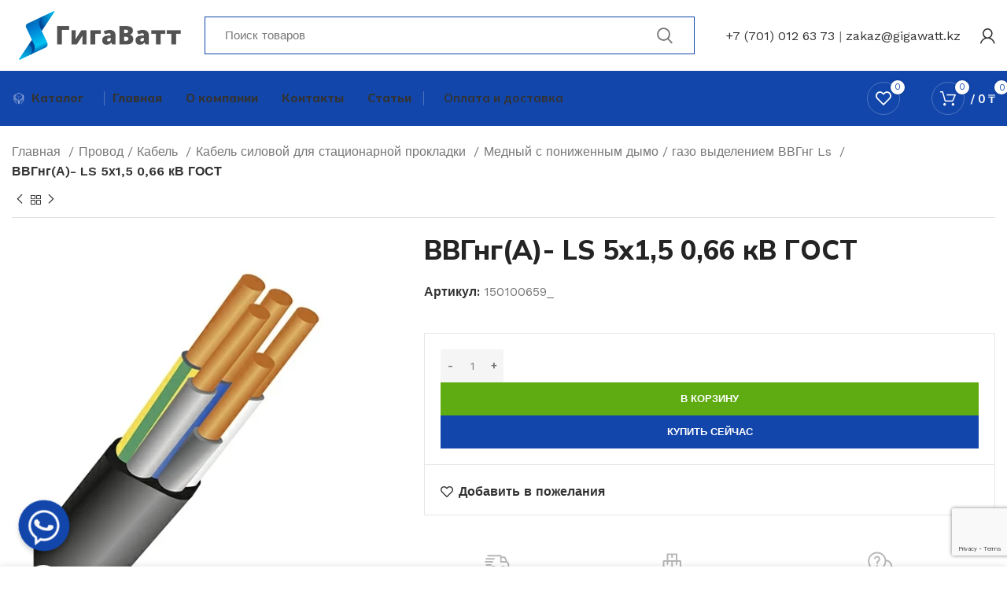

--- FILE ---
content_type: text/html; charset=UTF-8
request_url: https://gigawatt.kz/product/vvgnga-ls-5h15-066-kv-gost/
body_size: 44773
content:
<!DOCTYPE html>
<html lang="ru-RU">
<head>
<meta charset="UTF-8">
<!-- Yandex.Metrika counter -->
<script type="text/javascript" >
(function(m,e,t,r,i,k,a){m[i]=m[i]||function(){(m[i].a=m[i].a||[]).push(arguments)};
m[i].l=1*new Date();
for (var j = 0; j < document.scripts.length; j++) {if (document.scripts[j].src === r) { return; }}
k=e.createElement(t),a=e.getElementsByTagName(t)[0],k.async=1,k.src=r,a.parentNode.insertBefore(k,a)})
(window, document, "script", "https://mc.yandex.ru/metrika/tag.js", "ym");
ym(92078517, "init", {
clickmap:true,
trackLinks:true,
accurateTrackBounce:true,
webvisor:true,
ecommerce:"dataLayer"
});
</script>
<noscript><div><img src="https://mc.yandex.ru/watch/92078517" style="position:absolute; left:-9999px;" alt="" /></div></noscript>
<!-- /Yandex.Metrika counter -->
<link rel="profile" href="https://gmpg.org/xfn/11">
<link rel="pingback" href="https://gigawatt.kz/xmlrpc.php">
<script>window.MSInputMethodContext && document.documentMode && document.write('<script src="https://gigawatt.kz/wp-content/themes/woodmart/js/libs/ie11CustomProperties.min.js"><\/script>');</script>
<meta name='robots' content='index, follow, max-image-preview:large, max-snippet:-1, max-video-preview:-1' />
<!-- This site is optimized with the Yoast SEO plugin v21.2 - https://yoast.com/wordpress/plugins/seo/ -->
<title>ВВГнг(А)- LS 5х1,5 0,66 кВ ГОСТ купить в Астане от ГигаВатт</title>
<meta name="description" content="Заказать или купить в Астане ВВГнг(А)- LS 5х1,5 0,66 кВ ГОСТ для электричества с доставкой по всему Казахстану. Широкий выбор электрооборудования: кабельная продукция, светильники, электроустановочные изделия. Подробности на сайте gigawatt.kz" />
<link rel="canonical" href="https://gigawatt.kz/product/vvgnga-ls-5h15-066-kv-gost/" />
<meta property="og:locale" content="ru_RU" />
<meta property="og:type" content="article" />
<meta property="og:title" content="ВВГнг(А)- LS 5х1,5 0,66 кВ ГОСТ купить в Астане от ГигаВатт" />
<meta property="og:description" content="Заказать или купить в Астане ВВГнг(А)- LS 5х1,5 0,66 кВ ГОСТ для электричества с доставкой по всему Казахстану. Широкий выбор электрооборудования: кабельная продукция, светильники, электроустановочные изделия. Подробности на сайте gigawatt.kz" />
<meta property="og:url" content="https://gigawatt.kz/product/vvgnga-ls-5h15-066-kv-gost/" />
<meta property="og:site_name" content="gigawatt.kz" />
<meta property="article:modified_time" content="2024-11-19T13:31:36+00:00" />
<meta property="og:image" content="https://gigawatt.kz/wp-content/uploads/2022/12/195629907_vvgnga-ls-5h.jpg" />
<meta property="og:image:width" content="450" />
<meta property="og:image:height" content="450" />
<meta property="og:image:type" content="image/webp" />
<meta name="twitter:card" content="summary_large_image" />
<script type="application/ld+json" class="yoast-schema-graph">{"@context":"https://schema.org","@graph":[{"@type":"WebPage","@id":"https://gigawatt.kz/product/vvgnga-ls-5h15-066-kv-gost/","url":"https://gigawatt.kz/product/vvgnga-ls-5h15-066-kv-gost/","name":"ВВГнг(А)- LS 5х1,5 0,66 кВ ГОСТ купить в Астане от ГигаВатт","isPartOf":{"@id":"https://gigawatt.kz/#website"},"primaryImageOfPage":{"@id":"https://gigawatt.kz/product/vvgnga-ls-5h15-066-kv-gost/#primaryimage"},"image":{"@id":"https://gigawatt.kz/product/vvgnga-ls-5h15-066-kv-gost/#primaryimage"},"thumbnailUrl":"https://gigawatt.kz/wp-content/uploads/2022/12/195629907_vvgnga-ls-5h.jpg","datePublished":"2022-12-14T09:26:57+00:00","dateModified":"2024-11-19T13:31:36+00:00","description":"Заказать или купить в Астане ВВГнг(А)- LS 5х1,5 0,66 кВ ГОСТ для электричества с доставкой по всему Казахстану. Широкий выбор электрооборудования: кабельная продукция, светильники, электроустановочные изделия. Подробности на сайте gigawatt.kz","breadcrumb":{"@id":"https://gigawatt.kz/product/vvgnga-ls-5h15-066-kv-gost/#breadcrumb"},"inLanguage":"ru-RU","potentialAction":[{"@type":"ReadAction","target":["https://gigawatt.kz/product/vvgnga-ls-5h15-066-kv-gost/"]}]},{"@type":"ImageObject","inLanguage":"ru-RU","@id":"https://gigawatt.kz/product/vvgnga-ls-5h15-066-kv-gost/#primaryimage","url":"https://gigawatt.kz/wp-content/uploads/2022/12/195629907_vvgnga-ls-5h.jpg","contentUrl":"https://gigawatt.kz/wp-content/uploads/2022/12/195629907_vvgnga-ls-5h.jpg","width":450,"height":450},{"@type":"BreadcrumbList","@id":"https://gigawatt.kz/product/vvgnga-ls-5h15-066-kv-gost/#breadcrumb","itemListElement":[{"@type":"ListItem","position":1,"name":"Главная страница","item":"https://gigawatt.kz/"},{"@type":"ListItem","position":2,"name":"Продукция","item":"https://gigawatt.kz/shop/"},{"@type":"ListItem","position":3,"name":"ВВГнг(А)- LS 5х1,5 0,66 кВ ГОСТ"}]},{"@type":"WebSite","@id":"https://gigawatt.kz/#website","url":"https://gigawatt.kz/","name":"ГигаВатт","description":"Кабельная и электротехническая продукция","alternateName":"GigaWatt","potentialAction":[{"@type":"SearchAction","target":{"@type":"EntryPoint","urlTemplate":"https://gigawatt.kz/?s={search_term_string}"},"query-input":"required name=search_term_string"}],"inLanguage":"ru-RU"}]}</script>
<!-- / Yoast SEO plugin. -->
<link rel='dns-prefetch' href='//fonts.googleapis.com' />
<link rel="alternate" type="application/rss+xml" title="gigawatt.kz &raquo; Лента" href="https://gigawatt.kz/feed/" />
<link rel="alternate" type="application/rss+xml" title="gigawatt.kz &raquo; Лента комментариев" href="https://gigawatt.kz/comments/feed/" />
<link rel="alternate" type="application/rss+xml" title="gigawatt.kz &raquo; Лента комментариев к &laquo;ВВГнг(А)- LS 5х1,5 0,66 кВ ГОСТ&raquo;" href="https://gigawatt.kz/product/vvgnga-ls-5h15-066-kv-gost/feed/" />
<link rel="alternate" title="oEmbed (JSON)" type="application/json+oembed" href="https://gigawatt.kz/wp-json/oembed/1.0/embed?url=https%3A%2F%2Fgigawatt.kz%2Fproduct%2Fvvgnga-ls-5h15-066-kv-gost%2F" />
<link rel="alternate" title="oEmbed (XML)" type="text/xml+oembed" href="https://gigawatt.kz/wp-json/oembed/1.0/embed?url=https%3A%2F%2Fgigawatt.kz%2Fproduct%2Fvvgnga-ls-5h15-066-kv-gost%2F&#038;format=xml" />
<style id='wp-img-auto-sizes-contain-inline-css' type='text/css'>
img:is([sizes=auto i],[sizes^="auto," i]){contain-intrinsic-size:3000px 1500px}
/*# sourceURL=wp-img-auto-sizes-contain-inline-css */
</style>
<!-- <link rel='stylesheet' id='wp-block-library-css' href='https://gigawatt.kz/wp-includes/css/dist/block-library/style.min.css?ver=f2dfdc1cffa68881e25138d023c677ea' type='text/css' media='all' /> -->
<link rel="stylesheet" type="text/css" href="//gigawatt.kz/wp-content/cache/wpfc-minified/qgr0x1ey/c14lx.css" media="all"/>
<style id='classic-theme-styles-inline-css' type='text/css'>
/*! This file is auto-generated */
.wp-block-button__link{color:#fff;background-color:#32373c;border-radius:9999px;box-shadow:none;text-decoration:none;padding:calc(.667em + 2px) calc(1.333em + 2px);font-size:1.125em}.wp-block-file__button{background:#32373c;color:#fff;text-decoration:none}
/*# sourceURL=/wp-includes/css/classic-themes.min.css */
</style>
<!-- <link rel='stylesheet' id='chaty-front-css-css' href='https://gigawatt.kz/wp-content/plugins/chaty/css/chaty-front.css?ver=3.1.71696534844' type='text/css' media='all' /> -->
<link rel="stylesheet" type="text/css" href="//gigawatt.kz/wp-content/cache/wpfc-minified/mo7nip5h/c14lx.css" media="all"/>
<style id='woocommerce-inline-inline-css' type='text/css'>
.woocommerce form .form-row .required { visibility: visible; }
/*# sourceURL=woocommerce-inline-inline-css */
</style>
<!-- <link rel='stylesheet' id='elementor-icons-css' href='https://gigawatt.kz/wp-content/plugins/elementor/assets/lib/eicons/css/elementor-icons.min.css?ver=5.16.0' type='text/css' media='all' /> -->
<!-- <link rel='stylesheet' id='elementor-frontend-css' href='https://gigawatt.kz/wp-content/plugins/elementor/assets/css/frontend-lite.min.css?ver=3.8.1' type='text/css' media='all' /> -->
<link rel="stylesheet" type="text/css" href="//gigawatt.kz/wp-content/cache/wpfc-minified/7l2w210o/c14lx.css" media="all"/>
<link rel='stylesheet' id='elementor-post-7-css' href='https://gigawatt.kz/wp-content/uploads/elementor/css/post-7.css?ver=1724904861' type='text/css' media='all' />
<!-- <link rel='stylesheet' id='elementor-pro-css' href='https://gigawatt.kz/wp-content/plugins/elementor-pro/assets/css/frontend-lite.min.css?ver=3.7.7' type='text/css' media='all' /> -->
<!-- <link rel='stylesheet' id='bootstrap-css' href='https://gigawatt.kz/wp-content/themes/woodmart/css/bootstrap-light.min.css?ver=7.0.3' type='text/css' media='all' /> -->
<!-- <link rel='stylesheet' id='woodmart-style-css' href='https://gigawatt.kz/wp-content/themes/woodmart/css/parts/base.min.css?ver=7.0.3' type='text/css' media='all' /> -->
<!-- <link rel='stylesheet' id='wd-widget-product-cat-css' href='https://gigawatt.kz/wp-content/themes/woodmart/css/parts/woo-widget-product-cat.min.css?ver=7.0.3' type='text/css' media='all' /> -->
<!-- <link rel='stylesheet' id='wd-widget-layered-nav-stock-status-css' href='https://gigawatt.kz/wp-content/themes/woodmart/css/parts/woo-widget-layered-nav-stock-status.min.css?ver=7.0.3' type='text/css' media='all' /> -->
<!-- <link rel='stylesheet' id='wd-widget-slider-price-filter-css' href='https://gigawatt.kz/wp-content/themes/woodmart/css/parts/woo-widget-slider-price-filter.min.css?ver=7.0.3' type='text/css' media='all' /> -->
<!-- <link rel='stylesheet' id='wd-wp-gutenberg-css' href='https://gigawatt.kz/wp-content/themes/woodmart/css/parts/wp-gutenberg.min.css?ver=7.0.3' type='text/css' media='all' /> -->
<!-- <link rel='stylesheet' id='wd-wpcf7-css' href='https://gigawatt.kz/wp-content/themes/woodmart/css/parts/int-wpcf7.min.css?ver=7.0.3' type='text/css' media='all' /> -->
<!-- <link rel='stylesheet' id='wd-revolution-slider-css' href='https://gigawatt.kz/wp-content/themes/woodmart/css/parts/int-rev-slider.min.css?ver=7.0.3' type='text/css' media='all' /> -->
<!-- <link rel='stylesheet' id='wd-base-deprecated-css' href='https://gigawatt.kz/wp-content/themes/woodmart/css/parts/base-deprecated.min.css?ver=7.0.3' type='text/css' media='all' /> -->
<!-- <link rel='stylesheet' id='wd-elementor-base-css' href='https://gigawatt.kz/wp-content/themes/woodmart/css/parts/int-elem-base.min.css?ver=7.0.3' type='text/css' media='all' /> -->
<!-- <link rel='stylesheet' id='wd-elementor-pro-base-css' href='https://gigawatt.kz/wp-content/themes/woodmart/css/parts/int-elementor-pro.min.css?ver=7.0.3' type='text/css' media='all' /> -->
<!-- <link rel='stylesheet' id='wd-woocommerce-base-css' href='https://gigawatt.kz/wp-content/themes/woodmart/css/parts/woocommerce-base.min.css?ver=7.0.3' type='text/css' media='all' /> -->
<!-- <link rel='stylesheet' id='wd-mod-star-rating-css' href='https://gigawatt.kz/wp-content/themes/woodmart/css/parts/mod-star-rating.min.css?ver=7.0.3' type='text/css' media='all' /> -->
<!-- <link rel='stylesheet' id='wd-woo-el-track-order-css' href='https://gigawatt.kz/wp-content/themes/woodmart/css/parts/woo-el-track-order.min.css?ver=7.0.3' type='text/css' media='all' /> -->
<!-- <link rel='stylesheet' id='wd-woo-gutenberg-css' href='https://gigawatt.kz/wp-content/themes/woodmart/css/parts/woo-gutenberg.min.css?ver=7.0.3' type='text/css' media='all' /> -->
<!-- <link rel='stylesheet' id='wd-woo-mod-quantity-css' href='https://gigawatt.kz/wp-content/themes/woodmart/css/parts/woo-mod-quantity.min.css?ver=7.0.3' type='text/css' media='all' /> -->
<!-- <link rel='stylesheet' id='wd-woo-single-prod-el-base-css' href='https://gigawatt.kz/wp-content/themes/woodmart/css/parts/woo-single-prod-el-base.min.css?ver=7.0.3' type='text/css' media='all' /> -->
<!-- <link rel='stylesheet' id='wd-woo-mod-stock-status-css' href='https://gigawatt.kz/wp-content/themes/woodmart/css/parts/woo-mod-stock-status.min.css?ver=7.0.3' type='text/css' media='all' /> -->
<!-- <link rel='stylesheet' id='wd-woo-mod-shop-attributes-css' href='https://gigawatt.kz/wp-content/themes/woodmart/css/parts/woo-mod-shop-attributes.min.css?ver=7.0.3' type='text/css' media='all' /> -->
<!-- <link rel='stylesheet' id='child-style-css' href='https://gigawatt.kz/wp-content/themes/woodmart-child/style.css?ver=7.0.3' type='text/css' media='all' /> -->
<!-- <link rel='stylesheet' id='xts-style-header_904566-css' href='https://gigawatt.kz/wp-content/uploads/2023/09/xts-header_904566-1694519281.css?ver=7.0.3' type='text/css' media='all' /> -->
<!-- <link rel='stylesheet' id='xts-style-theme_settings_default-css' href='https://gigawatt.kz/wp-content/uploads/2023/10/xts-theme_settings_default-1696534295.css?ver=7.0.3' type='text/css' media='all' /> -->
<link rel="stylesheet" type="text/css" href="//gigawatt.kz/wp-content/cache/wpfc-minified/8adifjes/c14np.css" media="all"/>
<link rel='stylesheet' id='xts-google-fonts-css' href='https://fonts.googleapis.com/css?family=Work+Sans%3A400%2C600%7CMulish%3A400%2C600%2C700%2C800%7CLato%3A400%2C700&#038;ver=7.0.3' type='text/css' media='all' />
<link rel='stylesheet' id='google-fonts-1-css' href='https://fonts.googleapis.com/css?family=Roboto%3A100%2C100italic%2C200%2C200italic%2C300%2C300italic%2C400%2C400italic%2C500%2C500italic%2C600%2C600italic%2C700%2C700italic%2C800%2C800italic%2C900%2C900italic%7CRoboto+Slab%3A100%2C100italic%2C200%2C200italic%2C300%2C300italic%2C400%2C400italic%2C500%2C500italic%2C600%2C600italic%2C700%2C700italic%2C800%2C800italic%2C900%2C900italic&#038;display=swap&#038;subset=cyrillic&#038;ver=f2dfdc1cffa68881e25138d023c677ea' type='text/css' media='all' />
<script src='//gigawatt.kz/wp-content/cache/wpfc-minified/9lcsf9q8/c14lx.js' type="text/javascript"></script>
<!-- <script type="text/javascript" src="https://gigawatt.kz/wp-includes/js/jquery/jquery.min.js?ver=3.7.1" id="jquery-core-js"></script> -->
<!-- <script type="text/javascript" src="https://gigawatt.kz/wp-includes/js/jquery/jquery-migrate.min.js?ver=3.4.1" id="jquery-migrate-js"></script> -->
<!-- <script type="text/javascript" src="https://gigawatt.kz/wp-content/plugins/woocommerce/assets/js/jquery-blockui/jquery.blockUI.min.js?ver=2.7.0-wc.9.4.1" id="jquery-blockui-js" defer="defer" data-wp-strategy="defer"></script> -->
<script type="text/javascript" id="wc-add-to-cart-js-extra">
/* <![CDATA[ */
var wc_add_to_cart_params = {"ajax_url":"/wp-admin/admin-ajax.php","wc_ajax_url":"/?wc-ajax=%%endpoint%%&elementor_page_id=35895","i18n_view_cart":"\u041f\u0440\u043e\u0441\u043c\u043e\u0442\u0440 \u043a\u043e\u0440\u0437\u0438\u043d\u044b","cart_url":"https://gigawatt.kz/cart/","is_cart":"","cart_redirect_after_add":"no"};
//# sourceURL=wc-add-to-cart-js-extra
/* ]]> */
</script>
<script src='//gigawatt.kz/wp-content/cache/wpfc-minified/5d297kc/c14np.js' type="text/javascript"></script>
<!-- <script type="text/javascript" src="https://gigawatt.kz/wp-content/plugins/woocommerce/assets/js/frontend/add-to-cart.min.js?ver=9.4.1" id="wc-add-to-cart-js" defer="defer" data-wp-strategy="defer"></script> -->
<!-- <script type="text/javascript" src="https://gigawatt.kz/wp-content/plugins/woocommerce/assets/js/zoom/jquery.zoom.min.js?ver=1.7.21-wc.9.4.1" id="zoom-js" defer="defer" data-wp-strategy="defer"></script> -->
<script type="text/javascript" id="wc-single-product-js-extra">
/* <![CDATA[ */
var wc_single_product_params = {"i18n_required_rating_text":"\u041f\u043e\u0436\u0430\u043b\u0443\u0439\u0441\u0442\u0430, \u043f\u043e\u0441\u0442\u0430\u0432\u044c\u0442\u0435 \u043e\u0446\u0435\u043d\u043a\u0443","review_rating_required":"yes","flexslider":{"rtl":false,"animation":"slide","smoothHeight":true,"directionNav":false,"controlNav":"thumbnails","slideshow":false,"animationSpeed":500,"animationLoop":false,"allowOneSlide":false},"zoom_enabled":"","zoom_options":[],"photoswipe_enabled":"","photoswipe_options":{"shareEl":false,"closeOnScroll":false,"history":false,"hideAnimationDuration":0,"showAnimationDuration":0},"flexslider_enabled":""};
//# sourceURL=wc-single-product-js-extra
/* ]]> */
</script>
<script src='//gigawatt.kz/wp-content/cache/wpfc-minified/8n7qwflv/c14np.js' type="text/javascript"></script>
<!-- <script type="text/javascript" src="https://gigawatt.kz/wp-content/plugins/woocommerce/assets/js/frontend/single-product.min.js?ver=9.4.1" id="wc-single-product-js" defer="defer" data-wp-strategy="defer"></script> -->
<!-- <script type="text/javascript" src="https://gigawatt.kz/wp-content/plugins/woocommerce/assets/js/js-cookie/js.cookie.min.js?ver=2.1.4-wc.9.4.1" id="js-cookie-js" defer="defer" data-wp-strategy="defer"></script> -->
<script type="text/javascript" id="woocommerce-js-extra">
/* <![CDATA[ */
var woocommerce_params = {"ajax_url":"/wp-admin/admin-ajax.php","wc_ajax_url":"/?wc-ajax=%%endpoint%%&elementor_page_id=35895"};
//# sourceURL=woocommerce-js-extra
/* ]]> */
</script>
<script src='//gigawatt.kz/wp-content/cache/wpfc-minified/q7zx2oh0/c14lx.js' type="text/javascript"></script>
<!-- <script type="text/javascript" src="https://gigawatt.kz/wp-content/plugins/woocommerce/assets/js/frontend/woocommerce.min.js?ver=9.4.1" id="woocommerce-js" defer="defer" data-wp-strategy="defer"></script> -->
<!-- <script type="text/javascript" src="https://gigawatt.kz/wp-content/themes/woodmart/js/libs/device.min.js?ver=7.0.3" id="wd-device-library-js"></script> -->
<link rel="https://api.w.org/" href="https://gigawatt.kz/wp-json/" /><link rel="alternate" title="JSON" type="application/json" href="https://gigawatt.kz/wp-json/wp/v2/product/35895" /><link rel="EditURI" type="application/rsd+xml" title="RSD" href="https://gigawatt.kz/xmlrpc.php?rsd" />
<link rel='shortlink' href='https://gigawatt.kz/?p=35895' />
<meta name="viewport" content="width=device-width, initial-scale=1.0, maximum-scale=1.0, user-scalable=no">
<noscript><style>.woocommerce-product-gallery{ opacity: 1 !important; }</style></noscript>
<meta name="generator" content="Powered by Slider Revolution 6.6.5 - responsive, Mobile-Friendly Slider Plugin for WordPress with comfortable drag and drop interface." />
<style class='wp-fonts-local' type='text/css'>
@font-face{font-family:Inter;font-style:normal;font-weight:300 900;font-display:fallback;src:url('https://gigawatt.kz/wp-content/plugins/woocommerce/assets/fonts/Inter-VariableFont_slnt,wght.woff2') format('woff2');font-stretch:normal;}
@font-face{font-family:Cardo;font-style:normal;font-weight:400;font-display:fallback;src:url('https://gigawatt.kz/wp-content/plugins/woocommerce/assets/fonts/cardo_normal_400.woff2') format('woff2');}
</style>
<link rel="icon" href="https://gigawatt.kz/wp-content/uploads/2022/11/cropped-favicon_gigawatt-32x32.png" sizes="32x32" />
<link rel="icon" href="https://gigawatt.kz/wp-content/uploads/2022/11/cropped-favicon_gigawatt-192x192.png" sizes="192x192" />
<link rel="apple-touch-icon" href="https://gigawatt.kz/wp-content/uploads/2022/11/cropped-favicon_gigawatt-180x180.png" />
<meta name="msapplication-TileImage" content="https://gigawatt.kz/wp-content/uploads/2022/11/cropped-favicon_gigawatt-270x270.png" />
<script>function setREVStartSize(e){
//window.requestAnimationFrame(function() {
window.RSIW = window.RSIW===undefined ? window.innerWidth : window.RSIW;
window.RSIH = window.RSIH===undefined ? window.innerHeight : window.RSIH;
try {
var pw = document.getElementById(e.c).parentNode.offsetWidth,
newh;
pw = pw===0 || isNaN(pw) || (e.l=="fullwidth" || e.layout=="fullwidth") ? window.RSIW : pw;
e.tabw = e.tabw===undefined ? 0 : parseInt(e.tabw);
e.thumbw = e.thumbw===undefined ? 0 : parseInt(e.thumbw);
e.tabh = e.tabh===undefined ? 0 : parseInt(e.tabh);
e.thumbh = e.thumbh===undefined ? 0 : parseInt(e.thumbh);
e.tabhide = e.tabhide===undefined ? 0 : parseInt(e.tabhide);
e.thumbhide = e.thumbhide===undefined ? 0 : parseInt(e.thumbhide);
e.mh = e.mh===undefined || e.mh=="" || e.mh==="auto" ? 0 : parseInt(e.mh,0);
if(e.layout==="fullscreen" || e.l==="fullscreen")
newh = Math.max(e.mh,window.RSIH);
else{
e.gw = Array.isArray(e.gw) ? e.gw : [e.gw];
for (var i in e.rl) if (e.gw[i]===undefined || e.gw[i]===0) e.gw[i] = e.gw[i-1];
e.gh = e.el===undefined || e.el==="" || (Array.isArray(e.el) && e.el.length==0)? e.gh : e.el;
e.gh = Array.isArray(e.gh) ? e.gh : [e.gh];
for (var i in e.rl) if (e.gh[i]===undefined || e.gh[i]===0) e.gh[i] = e.gh[i-1];
var nl = new Array(e.rl.length),
ix = 0,
sl;
e.tabw = e.tabhide>=pw ? 0 : e.tabw;
e.thumbw = e.thumbhide>=pw ? 0 : e.thumbw;
e.tabh = e.tabhide>=pw ? 0 : e.tabh;
e.thumbh = e.thumbhide>=pw ? 0 : e.thumbh;
for (var i in e.rl) nl[i] = e.rl[i]<window.RSIW ? 0 : e.rl[i];
sl = nl[0];
for (var i in nl) if (sl>nl[i] && nl[i]>0) { sl = nl[i]; ix=i;}
var m = pw>(e.gw[ix]+e.tabw+e.thumbw) ? 1 : (pw-(e.tabw+e.thumbw)) / (e.gw[ix]);
newh =  (e.gh[ix] * m) + (e.tabh + e.thumbh);
}
var el = document.getElementById(e.c);
if (el!==null && el) el.style.height = newh+"px";
el = document.getElementById(e.c+"_wrapper");
if (el!==null && el) {
el.style.height = newh+"px";
el.style.display = "block";
}
} catch(e){
console.log("Failure at Presize of Slider:" + e)
}
//});
};</script>
<style type="text/css" id="wp-custom-css">
/** Start Block Kit CSS: 136-3-fc37602abad173a9d9d95d89bbe6bb80 **/
.envato-block__preview{overflow: visible !important;}
/** End Block Kit CSS: 136-3-fc37602abad173a9d9d95d89bbe6bb80 **/
/** Start Block Kit CSS: 71-3-d415519effd9e11f35d2438c58ea7ebf **/
.envato-block__preview{overflow: visible;}
/** End Block Kit CSS: 71-3-d415519effd9e11f35d2438c58ea7ebf **/
[class*="wd-header-search-form"] {
border: solid #1246ab 1px;
}
.wd-shop-desc :is(.term-description,.page-description) {
font-size: 12px;
}
</style>
<style>
</style>	<!-- Google Tag Manager -->
<script>(function(w,d,s,l,i){w[l]=w[l]||[];w[l].push({'gtm.start':
new Date().getTime(),event:'gtm.js'});var f=d.getElementsByTagName(s)[0],
j=d.createElement(s),dl=l!='dataLayer'?'&l='+l:'';j.async=true;j.src=
'https://www.googletagmanager.com/gtm.js?id='+i+dl;f.parentNode.insertBefore(j,f);
})(window,document,'script','dataLayer','GTM-5XWHWZ8');</script>
<!-- End Google Tag Manager -->
</head>
<body class="wp-singular product-template-default single single-product postid-35895 wp-theme-woodmart wp-child-theme-woodmart-child theme-woodmart woocommerce woocommerce-page woocommerce-no-js wrapper-custom  woodmart-product-design-default categories-accordion-on woodmart-archive-shop woodmart-ajax-shop-on offcanvas-sidebar-mobile offcanvas-sidebar-tablet sticky-toolbar-on wd-sticky-btn-on wd-sticky-btn-on-mb elementor-default elementor-kit-7">
<!-- Google Tag Manager (noscript) -->
<noscript><iframe src="https://www.googletagmanager.com/ns.html?id=GTM-5XWHWZ8"
height="0" width="0" style="display:none;visibility:hidden"></iframe></noscript>
<!-- End Google Tag Manager (noscript) -->
<script type="text/javascript" id="wd-flicker-fix">// Flicker fix.</script>	
<div class="website-wrapper">
<header class="whb-header whb-header_904566 whb-sticky-shadow whb-scroll-stick whb-sticky-real whb-hide-on-scroll">
<!-- <link rel="stylesheet" id="wd-header-base-css" href="https://gigawatt.kz/wp-content/themes/woodmart/css/parts/header-base.min.css?ver=7.0.3" type="text/css" media="all" /> --> 						<!-- <link rel="stylesheet" id="wd-mod-tools-css" href="https://gigawatt.kz/wp-content/themes/woodmart/css/parts/mod-tools.min.css?ver=7.0.3" type="text/css" media="all" /> --> 			<div class="whb-main-header">
<div class="whb-row whb-general-header whb-not-sticky-row whb-without-bg whb-without-border whb-color-dark whb-flex-flex-middle">
<div class="container">
<div class="whb-flex-row whb-general-header-inner">
<div class="whb-column whb-col-left whb-visible-lg">
<div class="site-logo">
<a href="https://gigawatt.kz/" class="wd-logo wd-main-logo" rel="home">
<img width="400" height="120" src="https://gigawatt.kz/wp-content/uploads/2022/11/giga_logo.png" class="attachment-full size-full" alt="" style="max-width:225px;" decoding="async" srcset="https://gigawatt.kz/wp-content/uploads/2022/11/giga_logo.png 400w, https://gigawatt.kz/wp-content/uploads/2022/11/giga_logo-150x45.png 150w, https://gigawatt.kz/wp-content/uploads/2022/11/giga_logo-300x90.png 300w" sizes="(max-width: 400px) 100vw, 400px" />	</a>
</div>
</div>
<div class="whb-column whb-col-center whb-visible-lg">
<div class="whb-space-element " style="width:10px;"></div>			<!-- <link rel="stylesheet" id="wd-header-search-css" href="https://gigawatt.kz/wp-content/themes/woodmart/css/parts/header-el-search.min.css?ver=7.0.3" type="text/css" media="all" /> --> 						<!-- <link rel="stylesheet" id="wd-header-search-form-css" href="https://gigawatt.kz/wp-content/themes/woodmart/css/parts/header-el-search-form.min.css?ver=7.0.3" type="text/css" media="all" /> --> 						<!-- <link rel="stylesheet" id="wd-wd-search-form-css" href="https://gigawatt.kz/wp-content/themes/woodmart/css/parts/wd-search-form.min.css?ver=7.0.3" type="text/css" media="all" /> --> 						<div class="wd-search-form wd-header-search-form wd-display-full-screen-2 whb-s62vgl37p052mdljwdfp">
<form role="search" method="get" class="searchform  wd-style-default" action="https://gigawatt.kz/" >
<input type="text" class="s" placeholder="Поиск товаров" value="" name="s" aria-label="Поиск" title="Поиск товаров" required/>
<input type="hidden" name="post_type" value="product">
<button type="submit" class="searchsubmit">
<span>
Поиск						</span>
</button>
</form>
</div>
</div>
<div class="whb-column whb-col-right whb-visible-lg">
<div class="whb-space-element " style="width:30px;"></div>			<!-- <link rel="stylesheet" id="wd-header-elements-base-css" href="https://gigawatt.kz/wp-content/themes/woodmart/css/parts/header-el-base.min.css?ver=7.0.3" type="text/css" media="all" /> --> 			
<div class="wd-header-text set-cont-mb-s reset-last-child "><a href="tel:+77010126373">+7 (701) 012 63 73</a> | <a href="mailto:zakaz@gigawatt.kz">zakaz@gigawatt.kz</a></div>
<div class="whb-space-element " style="width:5px;"></div>			<!-- <link rel="stylesheet" id="wd-woo-mod-login-form-css" href="https://gigawatt.kz/wp-content/themes/woodmart/css/parts/woo-mod-login-form.min.css?ver=7.0.3" type="text/css" media="all" /> --> 						<!-- <link rel="stylesheet" id="wd-header-my-account-css" href="https://gigawatt.kz/wp-content/themes/woodmart/css/parts/header-el-my-account.min.css?ver=7.0.3" type="text/css" media="all" /> --> 			<div class="wd-header-my-account wd-tools-element wd-event-hover  wd-design-1 wd-account-style-icon login-side-opener">
<a href="https://gigawatt.kz/my-account/" title="Мой аккаунт">
<span class="wd-tools-icon">
</span>
<span class="wd-tools-text">
Войти / Зарегистрироваться			</span>
</a>
</div>
</div>
<div class="whb-column whb-mobile-left whb-hidden-lg">
<div id="wd-6930e52bbf2a9" class=" wd-button-wrapper text-left"><a href="tel:+77010126373" title="" class="btn btn-color-primary btn-style-3d btn-style-semi-round btn-size-default btn-icon-pos-left"><span class="wd-btn-icon"><span class="wd-icon fas fa-phone"></span></span></a></div></div>
<div class="whb-column whb-mobile-center whb-hidden-lg">
<div class="site-logo">
<a href="https://gigawatt.kz/" class="wd-logo wd-main-logo" rel="home">
<img width="400" height="120" src="https://gigawatt.kz/wp-content/uploads/2022/11/giga_logo.png" class="attachment-full size-full" alt="" style="max-width:150px;" decoding="async" srcset="https://gigawatt.kz/wp-content/uploads/2022/11/giga_logo.png 400w, https://gigawatt.kz/wp-content/uploads/2022/11/giga_logo-150x45.png 150w, https://gigawatt.kz/wp-content/uploads/2022/11/giga_logo-300x90.png 300w" sizes="(max-width: 400px) 100vw, 400px" />	</a>
</div>
</div>
<div class="whb-column whb-mobile-right whb-hidden-lg">
<div id="wd-6930e52bbf417" class=" wd-button-wrapper text-left"><a href="mailto:zakaz@gigawatt.kz" title="" class="btn btn-color-primary btn-style-3d btn-style-semi-round btn-size-default btn-icon-pos-left"><span class="wd-btn-icon"><span class="wd-icon fas fa-envelope"></span></span></a></div></div>
</div>
</div>
</div>
<div class="whb-row whb-header-bottom whb-sticky-row whb-with-bg whb-without-border whb-color-light whb-flex-flex-middle">
<div class="container">
<div class="whb-flex-row whb-header-bottom-inner">
<div class="whb-column whb-col-left whb-visible-lg">
<div class="wd-header-nav wd-header-secondary-nav text-left" role="navigation" aria-label="Вторичная навигация">
<ul id="menu-header-current-address-megamarket" class="menu wd-nav wd-nav-secondary wd-style-default wd-gap-s"><li id="menu-item-1517" class="menu-item menu-item-type-custom menu-item-object-custom menu-item-1517 item-level-0 menu-simple-dropdown wd-event-hover" ><a href="https://gigawatt.kz/shop/" class="woodmart-nav-link"><img width="80" height="80" src="https://gigawatt.kz/wp-content/uploads/2022/12/icons8-derzhat-korobku-80.png" class="wd-nav-img" alt="Icons8 держать коробку 80" decoding="async" /><span class="nav-link-text">Каталог</span></a></li>
</ul></div><!--END MAIN-NAV-->
<div class="whb-space-element " style="width:15px;"></div><div class="wd-header-divider whb-divider-default "></div>
<div class="wd-header-nav wd-header-secondary-nav text-right" role="navigation" aria-label="Вторичная навигация">
<ul id="menu-header-menu-right-megamarket" class="menu wd-nav wd-nav-secondary wd-style-separated wd-gap-m"><li id="menu-item-1656" class="menu-item menu-item-type-post_type menu-item-object-page menu-item-home menu-item-1656 item-level-0 menu-simple-dropdown wd-event-hover" ><a href="https://gigawatt.kz/" class="woodmart-nav-link"><span class="nav-link-text">Главная</span></a></li>
<li id="menu-item-1402" class="menu-item menu-item-type-post_type menu-item-object-page menu-item-1402 item-level-0 menu-simple-dropdown wd-event-hover" ><a href="https://gigawatt.kz/about/" class="woodmart-nav-link"><span class="nav-link-text">О компании</span></a></li>
<li id="menu-item-44156" class="menu-item menu-item-type-post_type menu-item-object-page menu-item-44156 item-level-0 menu-simple-dropdown wd-event-hover" ><a href="https://gigawatt.kz/contact/" class="woodmart-nav-link"><span class="nav-link-text">Контакты</span></a></li>
<li id="menu-item-1401" class="menu-item menu-item-type-post_type menu-item-object-page menu-item-1401 item-level-0 menu-simple-dropdown wd-event-hover" ><a href="https://gigawatt.kz/blog/" class="woodmart-nav-link"><span class="nav-link-text">Статьи</span></a></li>
</ul></div><!--END MAIN-NAV-->
<div class="whb-space-element " style="width:5px;"></div><div class="wd-header-divider whb-divider-default "></div></div>
<div class="whb-column whb-col-center whb-visible-lg">
<div class="whb-space-element " style="width:15px;"></div><div class="wd-header-nav wd-header-main-nav text-left wd-design-1" role="navigation" aria-label="Основная навигация">
<ul id="menu-main-header-menu-megamarket" class="menu wd-nav wd-nav-main wd-style-default wd-gap-m"><li id="menu-item-1520" class="menu-item menu-item-type-post_type menu-item-object-page menu-item-1520 item-level-0 menu-simple-dropdown wd-event-hover" ><a href="https://gigawatt.kz/payment-and-delivery/" class="woodmart-nav-link"><span class="nav-link-text">Оплата и доставка</span></a></li>
</ul></div><!--END MAIN-NAV-->
<div class="whb-space-element " style="width:15px;"></div></div>
<div class="whb-column whb-col-right whb-visible-lg">
<div class="wd-header-wishlist wd-tools-element wd-style-icon wd-with-count wd-design-6" title="Избранное">
<a href="https://gigawatt.kz/wishlist/">
<span class="wd-tools-icon">
<span class="wd-tools-count">
0				</span>
</span>
<span class="wd-tools-text">
Избранное		</span>
</a>
</div>
<div class="whb-space-element " style="width:10px;"></div><div class="whb-space-element " style="width:10px;"></div>			<!-- <link rel="stylesheet" id="wd-header-cart-side-css" href="https://gigawatt.kz/wp-content/themes/woodmart/css/parts/header-el-cart-side.min.css?ver=7.0.3" type="text/css" media="all" /> --> 						<!-- <link rel="stylesheet" id="wd-header-cart-css" href="https://gigawatt.kz/wp-content/themes/woodmart/css/parts/header-el-cart.min.css?ver=7.0.3" type="text/css" media="all" /> --> 						<!-- <link rel="stylesheet" id="wd-widget-shopping-cart-css" href="https://gigawatt.kz/wp-content/themes/woodmart/css/parts/woo-widget-shopping-cart.min.css?ver=7.0.3" type="text/css" media="all" /> --> 						<!-- <link rel="stylesheet" id="wd-widget-product-list-css" href="https://gigawatt.kz/wp-content/themes/woodmart/css/parts/woo-widget-product-list.min.css?ver=7.0.3" type="text/css" media="all" /> --> 			
<div class="wd-header-cart wd-tools-element wd-design-6 cart-widget-opener">
<a href="https://gigawatt.kz/cart/" title="Корзина">
<span class="wd-tools-icon">
<span class="wd-cart-number wd-tools-count">0 <span>предмет</span></span>
</span>
<span class="wd-tools-text">
<span class="wd-cart-number wd-tools-count">0 <span>предмет</span></span>
<span class="subtotal-divider">/</span>
<span class="wd-cart-subtotal"><span class="woocommerce-Price-amount amount"><bdi>0&nbsp;<span class="woocommerce-Price-currencySymbol">&#8376;</span></bdi></span></span>
</span>
</a>
</div>
</div>
<div class="whb-column whb-col-mobile whb-hidden-lg">
<div class="wd-tools-element wd-header-mobile-nav wd-style-icon wd-design-1">
<a href="#" rel="nofollow" aria-label="Open mobile menu">
<span class="wd-tools-icon">
</span>
<span class="wd-tools-text">Меню</span>
</a>
</div><!--END wd-header-mobile-nav-->			<!-- <link rel="stylesheet" id="wd-wd-search-results-css" href="https://gigawatt.kz/wp-content/themes/woodmart/css/parts/wd-search-results.min.css?ver=7.0.3" type="text/css" media="all" /> --> 						<div class="wd-search-form wd-header-search-form-mobile wd-display-full-screen-2 whb-agekq5py2x6bca658nmc">
<form role="search" method="get" class="searchform  wd-style-default woodmart-ajax-search" action="https://gigawatt.kz/"  data-thumbnail="1" data-price="1" data-post_type="product" data-count="20" data-sku="0" data-symbols_count="3">
<input type="text" class="s" placeholder="Поиск товаров" value="" name="s" aria-label="Поиск" title="Поиск товаров" required/>
<input type="hidden" name="post_type" value="product">
<button type="submit" class="searchsubmit">
<span>
Поиск						</span>
</button>
</form>
<div class="search-results-wrapper">
<div class="wd-dropdown-results wd-scroll wd-dropdown">
<div class="wd-scroll-content"></div>
</div>
</div>
</div>
<div class="wd-header-my-account wd-tools-element wd-event-hover  wd-design-1 wd-account-style-icon login-side-opener">
<a href="https://gigawatt.kz/my-account/" title="Мой аккаунт">
<span class="wd-tools-icon">
</span>
<span class="wd-tools-text">
Войти / Зарегистрироваться			</span>
</a>
</div>
</div>
</div>
</div>
</div>
</div>
</header>
<div class="main-page-wrapper">
<!-- MAIN CONTENT AREA -->
<div class="container">
<div class="row content-layout-wrapper align-items-start">
<div class="site-content shop-content-area col-12 wd-builder-on" role="main">			<!-- <link rel="stylesheet" id="wd-woo-single-prod-builder-css" href="https://gigawatt.kz/wp-content/themes/woodmart/css/parts/woo-single-prod-builder.min.css?ver=7.0.3" type="text/css" media="all" /> -->
<link rel="stylesheet" type="text/css" href="//gigawatt.kz/wp-content/cache/wpfc-minified/6m6ggn24/c14np.css" media="all"/> 											<div id="product-35895" class="single-product-page product type-product post-35895 status-publish first instock product_cat-kabel-silovoj-dlya-staczionarnoj-prokladki product_cat-mednyj-s-ponizhennym-dymo-gazo-vydeleniem-vvgng-ls product_cat-kabel-provod has-post-thumbnail purchasable product-type-simple">
<link rel="stylesheet" id="elementor-post-1330-css" href="https://gigawatt.kz/wp-content/uploads/elementor/css/post-1330.css?ver=1735299120" type="text/css" media="all">
<div data-elementor-type="wp-post" data-elementor-id="1330" class="elementor elementor-1330">
<section class="wd-negative-gap elementor-section elementor-top-section elementor-element elementor-element-61d3db8e elementor-section-boxed elementor-section-height-default elementor-section-height-default wd-section-disabled" data-id="61d3db8e" data-element_type="section">
<div class="elementor-container elementor-column-gap-default">
<div class="elementor-column elementor-col-100 elementor-top-column elementor-element elementor-element-77eeaed0" data-id="77eeaed0" data-element_type="column">
<div class="elementor-widget-wrap elementor-element-populated">
<div class="elementor-element elementor-element-1721ad79 elementor-widget__width-auto elementor-widget-mobile__width-inherit wd-single-breadcrumbs wd-breadcrumbs text-left elementor-widget elementor-widget-wd_wc_breadcrumb" data-id="1721ad79" data-element_type="widget" data-widget_type="wd_wc_breadcrumb.default">
<div class="elementor-widget-container">
<nav class="woocommerce-breadcrumb" aria-label="Breadcrumb">				<a href="https://gigawatt.kz" class="breadcrumb-link">
Главная				</a>
<a href="https://gigawatt.kz/product-category/kabel-provod/" class="breadcrumb-link">
Провод / Кабель				</a>
<a href="https://gigawatt.kz/product-category/kabel-provod/kabel-silovoj-dlya-staczionarnoj-prokladki/" class="breadcrumb-link">
Кабель силовой для стационарной прокладки				</a>
<a href="https://gigawatt.kz/product-category/kabel-provod/kabel-silovoj-dlya-staczionarnoj-prokladki/mednyj-s-ponizhennym-dymo-gazo-vydeleniem-vvgng-ls/" class="breadcrumb-link breadcrumb-link-last">
Медный с пониженным дымо / газо выделением ВВГнг Ls				</a>
<span class="breadcrumb-last">
ВВГнг(А)- LS 5х1,5 0,66 кВ ГОСТ				</span>
</nav>		</div>
</div>
<div class="elementor-element elementor-element-16c0d79c elementor-widget__width-auto elementor-hidden-mobile wd-single-nav text-left elementor-widget elementor-widget-wd_single_product_nav" data-id="16c0d79c" data-element_type="widget" data-widget_type="wd_single_product_nav.default">
<div class="elementor-widget-container">
<!-- <link rel="stylesheet" id="wd-woo-single-prod-el-navigation-css" href="https://gigawatt.kz/wp-content/themes/woodmart/css/parts/woo-single-prod-el-navigation.min.css?ver=7.0.3" type="text/css" media="all" /> -->
<link rel="stylesheet" type="text/css" href="//gigawatt.kz/wp-content/cache/wpfc-minified/lxt6uo64/c14np.css" media="all"/> 			
<div class="wd-products-nav">
<div class="wd-event-hover">
<a class="wd-product-nav-btn wd-btn-prev" href="https://gigawatt.kz/product/vvgnga-ls-4h4-066-kv-gost/" aria-label="Previous product"></a>
<div class="wd-dropdown">
<a href="https://gigawatt.kz/product/vvgnga-ls-4h4-066-kv-gost/" class="wd-product-nav-thumb">
<img width="450" height="450" src="https://gigawatt.kz/wp-content/uploads/2022/12/195629906_vvgnga-ls-4h.jpg" class="attachment-woocommerce_thumbnail size-woocommerce_thumbnail" alt="" decoding="async" fetchpriority="high" srcset="https://gigawatt.kz/wp-content/uploads/2022/12/195629906_vvgnga-ls-4h.jpg 450w, https://gigawatt.kz/wp-content/uploads/2022/12/195629906_vvgnga-ls-4h-300x300.jpg 300w, https://gigawatt.kz/wp-content/uploads/2022/12/195629906_vvgnga-ls-4h-150x150.jpg 150w" sizes="(max-width: 450px) 100vw, 450px" />				</a>
<div class="wd-product-nav-desc">
<a href="https://gigawatt.kz/product/vvgnga-ls-4h4-066-kv-gost/" class="wd-entities-title">
ВВГнг(А)- LS 4х4 0,66 кВ ГОСТ					</a>
<span class="price">
</span>
</div>
</div>
</div>
<a href="https://gigawatt.kz/shop/" class="wd-product-nav-btn wd-btn-back">
<span>
Вернуться к продуктам		</span>
</a>
<div class="wd-event-hover">
<a class="wd-product-nav-btn wd-btn-next" href="https://gigawatt.kz/product/vvgnga-ls-4h25-066-kv-gost/" aria-label="Next product"></a>
<div class="wd-dropdown">
<a href="https://gigawatt.kz/product/vvgnga-ls-4h25-066-kv-gost/" class="wd-product-nav-thumb">
<img width="450" height="450" src="https://gigawatt.kz/wp-content/uploads/2022/12/195629927_vvgnga-ls-4h.jpg" class="attachment-woocommerce_thumbnail size-woocommerce_thumbnail" alt="" decoding="async" srcset="https://gigawatt.kz/wp-content/uploads/2022/12/195629927_vvgnga-ls-4h.jpg 450w, https://gigawatt.kz/wp-content/uploads/2022/12/195629927_vvgnga-ls-4h-300x300.jpg 300w, https://gigawatt.kz/wp-content/uploads/2022/12/195629927_vvgnga-ls-4h-150x150.jpg 150w" sizes="(max-width: 450px) 100vw, 450px" />				</a>
<div class="wd-product-nav-desc">
<a href="https://gigawatt.kz/product/vvgnga-ls-4h25-066-kv-gost/" class="wd-entities-title">
ВВГнг(А)- LS 4х2,5 0,66 кВ ГОСТ					</a>
<span class="price">
</span>
</div>
</div>
</div>
</div>
</div>
</div>
<div class="elementor-element elementor-element-4bdc74e wd-wc-notices elementor-widget elementor-widget-wd_wc_notices" data-id="4bdc74e" data-element_type="widget" data-widget_type="wd_wc_notices.default">
<div class="elementor-widget-container">
<div class="woocommerce-notices-wrapper"></div>		</div>
</div>
<div class="elementor-element elementor-element-964e5df elementor-widget-divider--view-line elementor-widget elementor-widget-divider" data-id="964e5df" data-element_type="widget" data-widget_type="divider.default">
<div class="elementor-widget-container">
<style>/*! elementor - v3.8.1 - 13-11-2022 */
.elementor-widget-divider{--divider-border-style:none;--divider-border-width:1px;--divider-color:#2c2c2c;--divider-icon-size:20px;--divider-element-spacing:10px;--divider-pattern-height:24px;--divider-pattern-size:20px;--divider-pattern-url:none;--divider-pattern-repeat:repeat-x}.elementor-widget-divider .elementor-divider{display:-webkit-box;display:-ms-flexbox;display:flex}.elementor-widget-divider .elementor-divider__text{font-size:15px;line-height:1;max-width:95%}.elementor-widget-divider .elementor-divider__element{margin:0 var(--divider-element-spacing);-ms-flex-negative:0;flex-shrink:0}.elementor-widget-divider .elementor-icon{font-size:var(--divider-icon-size)}.elementor-widget-divider .elementor-divider-separator{display:-webkit-box;display:-ms-flexbox;display:flex;margin:0;direction:ltr}.elementor-widget-divider--view-line_icon .elementor-divider-separator,.elementor-widget-divider--view-line_text .elementor-divider-separator{-webkit-box-align:center;-ms-flex-align:center;align-items:center}.elementor-widget-divider--view-line_icon .elementor-divider-separator:after,.elementor-widget-divider--view-line_icon .elementor-divider-separator:before,.elementor-widget-divider--view-line_text .elementor-divider-separator:after,.elementor-widget-divider--view-line_text .elementor-divider-separator:before{display:block;content:"";border-bottom:0;-webkit-box-flex:1;-ms-flex-positive:1;flex-grow:1;border-top:var(--divider-border-width) var(--divider-border-style) var(--divider-color)}.elementor-widget-divider--element-align-left .elementor-divider .elementor-divider-separator>.elementor-divider__svg:first-of-type{-webkit-box-flex:0;-ms-flex-positive:0;flex-grow:0;-ms-flex-negative:100;flex-shrink:100}.elementor-widget-divider--element-align-left .elementor-divider-separator:before{content:none}.elementor-widget-divider--element-align-left .elementor-divider__element{margin-left:0}.elementor-widget-divider--element-align-right .elementor-divider .elementor-divider-separator>.elementor-divider__svg:last-of-type{-webkit-box-flex:0;-ms-flex-positive:0;flex-grow:0;-ms-flex-negative:100;flex-shrink:100}.elementor-widget-divider--element-align-right .elementor-divider-separator:after{content:none}.elementor-widget-divider--element-align-right .elementor-divider__element{margin-right:0}.elementor-widget-divider:not(.elementor-widget-divider--view-line_text):not(.elementor-widget-divider--view-line_icon) .elementor-divider-separator{border-top:var(--divider-border-width) var(--divider-border-style) var(--divider-color)}.elementor-widget-divider--separator-type-pattern{--divider-border-style:none}.elementor-widget-divider--separator-type-pattern.elementor-widget-divider--view-line .elementor-divider-separator,.elementor-widget-divider--separator-type-pattern:not(.elementor-widget-divider--view-line) .elementor-divider-separator:after,.elementor-widget-divider--separator-type-pattern:not(.elementor-widget-divider--view-line) .elementor-divider-separator:before,.elementor-widget-divider--separator-type-pattern:not([class*=elementor-widget-divider--view]) .elementor-divider-separator{width:100%;min-height:var(--divider-pattern-height);-webkit-mask-size:var(--divider-pattern-size) 100%;mask-size:var(--divider-pattern-size) 100%;-webkit-mask-repeat:var(--divider-pattern-repeat);mask-repeat:var(--divider-pattern-repeat);background-color:var(--divider-color);-webkit-mask-image:var(--divider-pattern-url);mask-image:var(--divider-pattern-url)}.elementor-widget-divider--no-spacing{--divider-pattern-size:auto}.elementor-widget-divider--bg-round{--divider-pattern-repeat:round}.rtl .elementor-widget-divider .elementor-divider__text{direction:rtl}.e-con-inner>.elementor-widget-divider,.e-con>.elementor-widget-divider{width:var(--container-widget-width,100%)}</style>		<div class="elementor-divider">
<span class="elementor-divider-separator">
</span>
</div>
</div>
</div>
</div>
</div>
</div>
</section>
<section class="wd-negative-gap elementor-section elementor-top-section elementor-element elementor-element-1fa2d5ce elementor-section-boxed elementor-section-height-default elementor-section-height-default wd-section-disabled" data-id="1fa2d5ce" data-element_type="section">
<div class="elementor-container elementor-column-gap-default">
<div class="elementor-column elementor-col-50 elementor-top-column elementor-element elementor-element-752de80e" data-id="752de80e" data-element_type="column">
<div class="elementor-widget-wrap elementor-element-populated">
<div class="elementor-element elementor-element-352704e2 wd-single-gallery elementor-widget-theme-post-content elementor-widget elementor-widget-wd_single_product_gallery" data-id="352704e2" data-element_type="widget" data-widget_type="wd_single_product_gallery.default">
<div class="elementor-widget-container">
<!-- <link rel="stylesheet" id="wd-woo-single-prod-el-gallery-css" href="https://gigawatt.kz/wp-content/themes/woodmart/css/parts/woo-single-prod-el-gallery.min.css?ver=7.0.3" type="text/css" media="all" /> --> 						<!-- <link rel="stylesheet" id="wd-woo-single-prod-el-gallery-opt-thumb-left-css" href="https://gigawatt.kz/wp-content/themes/woodmart/css/parts/woo-single-prod-el-gallery-opt-thumb-left.min.css?ver=7.0.3" type="text/css" media="all" /> --> 						<!-- <link rel="stylesheet" id="wd-owl-carousel-css" href="https://gigawatt.kz/wp-content/themes/woodmart/css/parts/lib-owl-carousel.min.css?ver=7.0.3" type="text/css" media="all" /> --> 			<div class="woocommerce-product-gallery woocommerce-product-gallery--with-images woocommerce-product-gallery--columns-4 images  images row align-items-start thumbs-position-left image-action-zoom" style="opacity: 0; transition: opacity .25s ease-in-out;">
<div class="col-lg-9 order-lg-last">
<figure class="woocommerce-product-gallery__wrapper owl-items-lg-1 owl-items-md-1 owl-items-sm-1 owl-items-xs-1 owl-carousel">
<div class="product-image-wrap"><figure data-thumb="https://gigawatt.kz/wp-content/uploads/2022/12/195629907_vvgnga-ls-5h-150x150.jpg" class="woocommerce-product-gallery__image"><a data-elementor-open-lightbox="no" href="https://gigawatt.kz/wp-content/uploads/2022/12/195629907_vvgnga-ls-5h.jpg"><img width="450" height="450" src="https://gigawatt.kz/wp-content/uploads/2022/12/195629907_vvgnga-ls-5h.jpg" class="wp-post-image wp-post-image" alt="" title="195629907_vvgnga-ls-5h" data-caption="" data-src="https://gigawatt.kz/wp-content/uploads/2022/12/195629907_vvgnga-ls-5h.jpg" data-large_image="https://gigawatt.kz/wp-content/uploads/2022/12/195629907_vvgnga-ls-5h.jpg" data-large_image_width="450" data-large_image_height="450" decoding="async" srcset="https://gigawatt.kz/wp-content/uploads/2022/12/195629907_vvgnga-ls-5h.jpg 450w, https://gigawatt.kz/wp-content/uploads/2022/12/195629907_vvgnga-ls-5h-300x300.jpg 300w, https://gigawatt.kz/wp-content/uploads/2022/12/195629907_vvgnga-ls-5h-150x150.jpg 150w" sizes="(max-width: 450px) 100vw, 450px" /></a></figure></div>
</figure>
<div class="product-additional-galleries">
<!-- <link rel="stylesheet" id="wd-photoswipe-css" href="https://gigawatt.kz/wp-content/themes/woodmart/css/parts/lib-photoswipe.min.css?ver=7.0.3" type="text/css" media="all" /> --> 						<div class="wd-show-product-gallery-wrap wd-action-btn wd-style-icon-bg-text wd-gallery-btn"><a href="#" rel="nofollow" class="woodmart-show-product-gallery"><span>Нажмите, чтобы увеличить изображение</span></a></div>
</div>
</div>
<div class="col-lg-3 order-lg-first">
<div class="thumbnails owl-items-sm-3 owl-items-xs-3"></div>
</div>
</div>
</div>
</div>
</div>
</div>
<div class="elementor-column elementor-col-50 elementor-top-column elementor-element elementor-element-72e652ba" data-id="72e652ba" data-element_type="column">
<div class="elementor-widget-wrap elementor-element-populated">
<section class="wd-negative-gap elementor-section elementor-inner-section elementor-element elementor-element-26c33104 elementor-reverse-tablet elementor-reverse-mobile elementor-section-boxed elementor-section-height-default elementor-section-height-default wd-section-disabled" data-id="26c33104" data-element_type="section">
<div class="elementor-container elementor-column-gap-no">
<div class="elementor-column elementor-col-100 elementor-inner-column elementor-element elementor-element-6c7b8918" data-id="6c7b8918" data-element_type="column">
<div class="elementor-widget-wrap elementor-element-populated">
<div class="elementor-element elementor-element-598508d8 elementor-widget__width-initial elementor-widget-tablet__width-initial elementor-widget-mobile__width-inherit wd-single-title text-left elementor-widget elementor-widget-wd_single_product_title" data-id="598508d8" data-element_type="widget" data-widget_type="wd_single_product_title.default">
<div class="elementor-widget-container">
<h1 class="product_title entry-title wd-entities-title">
ВВГнг(А)- LS 5х1,5 0,66 кВ ГОСТ
</h1>
</div>
</div>
</div>
</div>
</div>
</section>
<div class="elementor-element elementor-element-2518bad wd-single-meta text-left elementor-widget elementor-widget-wd_single_product_meta" data-id="2518bad" data-element_type="widget" data-widget_type="wd_single_product_meta.default">
<div class="elementor-widget-container">
<div class="product_meta wd-layout-default">
<span class="sku_wrapper">
<span class="meta-label">
Артикул:			</span>
<span class="sku">
150100659_			</span>
</span>
</div>
</div>
</div>
<div class="elementor-element elementor-element-1eac48f7 wd-single-price text-left elementor-widget elementor-widget-wd_single_product_price" data-id="1eac48f7" data-element_type="widget" data-widget_type="wd_single_product_price.default">
<div class="elementor-widget-container">
<p class="price"></p>
</div>
</div>
<section class="wd-negative-gap elementor-section elementor-inner-section elementor-element elementor-element-5c6deb2a elementor-section-content-bottom elementor-section-boxed elementor-section-height-default elementor-section-height-default wd-section-disabled" data-id="5c6deb2a" data-element_type="section">
<div class="elementor-container elementor-column-gap-no">
<div class="elementor-column elementor-col-100 elementor-inner-column elementor-element elementor-element-7c8be543" data-id="7c8be543" data-element_type="column">
<div class="elementor-widget-wrap elementor-element-populated">
<div class="elementor-element elementor-element-441a09d1 wd-swatch-layout-inline elementor-widget-mobile__width-inherit elementor-widget-tablet__width-inherit wd-single-add-cart text-left wd-btn-design-default wd-design-default elementor-widget elementor-widget-wd_single_product_add_to_cart" data-id="441a09d1" data-element_type="widget" data-widget_type="wd_single_product_add_to_cart.default">
<div class="elementor-widget-container">
<form class="cart" action="https://gigawatt.kz/product/vvgnga-ls-5h15-066-kv-gost/" method="post" enctype='multipart/form-data'>
<div class="quantity">
<input type="button" value="-" class="minus" />
<label class="screen-reader-text" for="quantity_6930e52c06ba2">Количество товара ВВГнг(А)- LS 5х1,5 0,66 кВ ГОСТ</label>
<input
type="number"
id="quantity_6930e52c06ba2"
class="input-text qty text"
step="1"
min="1"
max=""
name="quantity"
value="1"
title="Qty"
placeholder=""
inputmode="numeric" />
<input type="button" value="+" class="plus" />
</div>
<button type="submit" name="add-to-cart" value="35895" class="single_add_to_cart_button button alt">В корзину</button>
<button id="wd-add-to-cart" type="submit" name="wd-add-to-cart" value="35895" class="wd-buy-now-btn button alt">
Купить сейчас			</button>
</form>
</div>
</div>
</div>
</div>
</div>
</section>
<section class="wd-negative-gap elementor-section elementor-inner-section elementor-element elementor-element-4592651 elementor-section-content-bottom elementor-section-boxed elementor-section-height-default elementor-section-height-default wd-section-disabled" data-id="4592651" data-element_type="section">
<div class="elementor-container elementor-column-gap-no">
<div class="elementor-column elementor-col-100 elementor-inner-column elementor-element elementor-element-1f05b1d" data-id="1f05b1d" data-element_type="column">
<div class="elementor-widget-wrap elementor-element-populated">
<div class="elementor-element elementor-element-349c038a elementor-widget__width-auto wd-single-action-btn wd-single-wishlist-btn text-left elementor-widget elementor-widget-wd_single_product_wishlist_button" data-id="349c038a" data-element_type="widget" data-widget_type="wd_single_product_wishlist_button.default">
<div class="elementor-widget-container">
<div class="wd-wishlist-btn wd-action-btn wd-wishlist-icon wd-style-text">
<a class="" href="https://gigawatt.kz/wishlist/" data-key="942546b6f3" data-product-id="35895" rel="nofollow" data-added-text="Просмотр Списка желаний">
<span>Добавить в пожелания</span>
</a>
</div>
</div>
</div>
</div>
</div>
</div>
</section>
<div class="elementor-element elementor-element-082fd0e elementor-widget elementor-widget-wd_single_product_visitor_counter" data-id="082fd0e" data-element_type="widget" data-widget_type="wd_single_product_visitor_counter.default">
<div class="elementor-widget-container">
<!-- <link rel="stylesheet" id="wd-woo-opt-visits-count-css" href="https://gigawatt.kz/wp-content/themes/woodmart/css/parts/woo-opt-visits-count.min.css?ver=7.0.3" type="text/css" media="all" /> --> 					<div class="wd-visits-count wd-style-with-bg wd-hide" data-product-id="35895">
<span class="wd-visits-count-number">0</span>
<span class="wd-visits-count-msg">
Люди смотрят этот продукт прямо сейчас!			</span>
</div>
</div>
</div>
<section class="wd-negative-gap elementor-section elementor-inner-section elementor-element elementor-element-da4800e elementor-section-boxed elementor-section-height-default elementor-section-height-default wd-section-disabled" data-id="da4800e" data-element_type="section">
<div class="elementor-container elementor-column-gap-default">
<div class="elementor-column elementor-col-100 elementor-inner-column elementor-element elementor-element-f4623e8" data-id="f4623e8" data-element_type="column">
<div class="elementor-widget-wrap elementor-element-populated">
<div class="elementor-element elementor-element-8d9325b elementor-widget__width-auto elementor-widget elementor-widget-wd_infobox" data-id="8d9325b" data-element_type="widget" data-widget_type="wd_infobox.default">
<div class="elementor-widget-container">
<!-- <link rel="stylesheet" id="wd-info-box-css" href="https://gigawatt.kz/wp-content/themes/woodmart/css/parts/el-info-box.min.css?ver=7.0.3" type="text/css" media="all" /> --> 					<div class="info-box-wrapper">
<div class="wd-info-box text-center box-icon-align-top box-style-base color-scheme-" >
<div class="box-icon-wrapper  box-with-icon box-icon-simple">
<div class="info-box-icon">
<span class="info-svg-wrapper info-icon" style="width:32px; height:32px;"><svg xmlns="http://www.w3.org/2000/svg" width="33" height="32" viewBox="0 0 33 32" fill="none"><g clip-path="url(#clip0_2260_18352)"><path fill-rule="evenodd" clip-rule="evenodd" d="M3.25 6C3.25 5.44772 3.69772 5 4.25 5H21.25C21.8023 5 22.25 5.44772 22.25 6V7H26.25C26.6288 7 26.975 7.214 27.1444 7.55279L30.097 13.458L32.0309 15.8753C32.1727 16.0526 32.25 16.2729 32.25 16.5V23C32.25 23.5523 31.8023 24 31.25 24H28.124C27.6799 25.7252 26.1138 27 24.25 27C22.3862 27 20.8201 25.7252 20.376 24H15.124C14.6799 25.7252 13.1138 27 11.25 27C9.38616 27 7.82006 25.7252 7.37602 24H4.25C3.69772 24 3.25 23.5523 3.25 23C3.25 22.4477 3.69772 22 4.25 22H7.37602C7.82006 20.2748 9.38616 19 11.25 19C13.1138 19 14.6799 20.2748 15.124 22H20.376C20.8201 20.2748 22.3862 19 24.25 19C26.1138 19 27.6799 20.2748 28.124 22H30.25V16.8508L28.7694 15H21.25C20.6977 15 20.25 14.5523 20.25 14V7H4.25C3.69772 7 3.25 6.55228 3.25 6ZM22.25 13H27.632L25.632 9H22.25V13ZM9.25 23C9.25 24.1046 10.1454 25 11.25 25C12.3546 25 13.25 24.1046 13.25 23C13.25 21.8954 12.3546 21 11.25 21C10.1454 21 9.25 21.8954 9.25 23ZM24.25 25C23.1454 25 22.25 24.1046 22.25 23C22.25 21.8954 23.1454 21 24.25 21C25.3546 21 26.25 21.8954 26.25 23C26.25 24.1046 25.3546 25 24.25 25Z" fill="#B7B7B7"></path><path d="M1.25 10C1.25 9.44772 1.69772 9 2.25 9H12.25C12.8023 9 13.25 9.44772 13.25 10C13.25 10.5523 12.8023 11 12.25 11H2.25C1.69772 11 1.25 10.5523 1.25 10Z" fill="#B7B7B7"></path><path d="M0.25 14C0.25 13.4477 0.697715 13 1.25 13H10.25C10.8023 13 11.25 13.4477 11.25 14C11.25 14.5523 10.8023 15 10.25 15H1.25C0.697715 15 0.25 14.5523 0.25 14Z" fill="#B7B7B7"></path><path d="M1.25 18C1.25 17.4477 1.69772 17 2.25 17H8.25C8.80228 17 9.25 17.4477 9.25 18C9.25 18.5523 8.80228 19 8.25 19H2.25C1.69772 19 1.25 18.5523 1.25 18Z" fill="#B7B7B7"></path></g><defs><clipPath id="svg-7732"><rect width="32" height="32" fill="white" transform="translate(0.25)"></rect></clipPath></defs></svg> </span>													</div>
</div>
<div class="info-box-content">
<h4						class="info-box-title title box-title-style-default wd-fontsize-s" data-elementor-setting-key="title">
Быстрая доставка						</h4>
<div class="info-box-inner set-cont-mb-s reset-last-child"
data-elementor-setting-key="content">
<p>Доставка курьером</p>
</div>
</div>
</div>
</div>
</div>
</div>
<div class="elementor-element elementor-element-ecb2c2f elementor-widget__width-auto elementor-widget elementor-widget-wd_infobox" data-id="ecb2c2f" data-element_type="widget" data-widget_type="wd_infobox.default">
<div class="elementor-widget-container">
<div class="info-box-wrapper">
<div class="wd-info-box text-center box-icon-align-top box-style-base color-scheme-" >
<div class="box-icon-wrapper  box-with-icon box-icon-simple">
<div class="info-box-icon">
<span class="info-svg-wrapper info-icon" style="width:32px; height:32px;"><svg id="svg-9560" xmlns="http://www.w3.org/2000/svg" width="33" height="32" viewBox="0 0 33 32" fill="none"><path fill-rule="evenodd" clip-rule="evenodd" d="M10.75 3C10.1977 3 9.75 3.44772 9.75 4V12H5.75C5.19772 12 4.75 12.4477 4.75 13V21H1.75C1.19772 21 0.75 21.4477 0.75 22V26C0.75 26.5523 1.19772 27 1.75 27H4.75V28C4.75 28.5523 5.19772 29 5.75 29H9.75C10.3023 29 10.75 28.5523 10.75 28V27H22.75V28C22.75 28.5523 23.1977 29 23.75 29H27.75C28.3023 29 28.75 28.5523 28.75 28V27H31.75C32.3023 27 32.75 26.5523 32.75 26V22C32.75 21.4477 32.3023 21 31.75 21H28.75V13C28.75 12.4477 28.3023 12 27.75 12H23.75V4C23.75 3.44772 23.3023 3 22.75 3H10.75ZM10.75 18C10.1977 18 9.75 17.5523 9.75 17V14H6.75V21H15.75V14H11.75V17C11.75 17.5523 11.3023 18 10.75 18ZM22.75 18C23.3023 18 23.75 17.5523 23.75 17V14H26.75V21H17.75V14H21.75V17C21.75 17.5523 22.1977 18 22.75 18ZM16.75 9C16.1977 9 15.75 8.55228 15.75 8V5H11.75V12H21.75V5H17.75V8C17.75 8.55228 17.3023 9 16.75 9ZM9.75 25C9.19772 25 8.75 25.4477 8.75 26V27H6.75V26C6.75 25.4477 6.30228 25 5.75 25H2.75V23H30.75V25H27.75C27.1977 25 26.75 25.4477 26.75 26V27H24.75V26C24.75 25.4477 24.3023 25 23.75 25H9.75Z" fill="#B7B7B7"></path></svg> </span>													</div>
</div>
<div class="info-box-content">
<h4						class="info-box-title title box-title-style-default wd-fontsize-s" data-elementor-setting-key="title">
Большой ассортимент						</h4>
<div class="info-box-inner set-cont-mb-s reset-last-child"
data-elementor-setting-key="content">
<p>Более 10 тысяч товаров</p>
</div>
</div>
</div>
</div>
</div>
</div>
<div class="elementor-element elementor-element-a11cb02 elementor-widget__width-auto elementor-widget elementor-widget-wd_infobox" data-id="a11cb02" data-element_type="widget" data-widget_type="wd_infobox.default">
<div class="elementor-widget-container">
<div class="info-box-wrapper">
<div class="wd-info-box text-center box-icon-align-top box-style-base color-scheme-" >
<div class="box-icon-wrapper  box-with-icon box-icon-simple">
<div class="info-box-icon">
<span class="info-svg-wrapper info-icon" style="width:32px; height:32px;"><svg id="svg-9366" xmlns="http://www.w3.org/2000/svg" width="33" height="32" viewBox="0 0 33 32" fill="none"><path d="M8.36736 8.98654C9.05877 6.91231 11.2732 5.76284 13.3674 6.3911C15.0785 6.90443 16.2503 8.47934 16.2503 10.2658V10.3265C16.2503 11.7064 15.5607 12.9949 14.4126 13.7603L14.305 13.832C13.6461 14.2713 13.2503 15.0108 13.2503 15.8028V16C13.2503 16.5523 12.8026 17 12.2503 17C11.698 17 11.2503 16.5523 11.2503 16V15.8028C11.2503 14.3421 11.9803 12.9782 13.1956 12.1679L13.3032 12.0962C13.8949 11.7017 14.2503 11.0377 14.2503 10.3265V10.2658C14.2503 9.36256 13.6579 8.56629 12.7927 8.30676C11.7339 7.98911 10.6143 8.57027 10.2647 9.61899L10.199 9.81622C10.0243 10.3402 9.45802 10.6233 8.93407 10.4487C8.41013 10.274 8.12697 9.70771 8.30162 9.18377L8.36736 8.98654Z" fill="#B7B7B7"></path><path d="M11.2503 19C11.2503 18.4477 11.698 18 12.2503 18C12.8026 18 13.2503 18.4477 13.2503 19C13.2503 19.5523 12.8026 20 12.2503 20C11.698 20 11.2503 19.5523 11.2503 19Z" fill="#B7B7B7"></path><path fill-rule="evenodd" clip-rule="evenodd" d="M0.25003 13C0.25003 6.37258 5.62261 1 12.25 1C18.2286 1 23.186 5.3721 24.0994 11.0934C28.6917 11.7346 32.25 15.6001 32.25 20.3111C32.25 21.9836 31.7993 23.5543 31.0116 24.9109L32.2039 28.6998C32.3175 29.0607 32.2177 29.4547 31.9461 29.718C31.6744 29.9813 31.2775 30.0688 30.9203 29.9441L27.0774 28.6021C25.7781 29.2548 24.3063 29.6222 22.75 29.6222C19.172 29.6222 16.047 27.6816 14.4268 24.8031C13.7209 24.9324 12.9933 25 12.25 25C10.2372 25 8.33777 24.5037 6.66992 23.6262L1.58637 25.4417C1.23 25.569 0.832309 25.4842 0.558839 25.2227C0.285368 24.9611 0.182964 24.5676 0.294251 24.2059L1.88207 19.0455C0.844501 17.2696 0.25003 15.2029 0.25003 13ZM12.25 3C6.72718 3 2.25003 7.47715 2.25003 13C2.25003 14.9786 2.82365 16.8202 3.81331 18.3712C3.97115 18.6185 4.01238 18.9227 3.92609 19.2032L2.79253 22.8872L6.42152 21.5912C6.69791 21.4925 7.00371 21.5202 7.25787 21.6669C8.7261 22.5146 10.4299 23 12.25 23C17.7729 23 22.25 18.5228 22.25 13C22.25 7.47715 17.7729 3 12.25 3ZM16.4313 24.2514C20.9541 22.57 24.1885 18.2396 24.2492 13.1457C27.6863 13.8242 30.25 16.7901 30.25 20.3111C30.25 21.7532 29.8227 23.0961 29.0833 24.2292C28.9197 24.4798 28.877 24.7905 28.9668 25.0759L29.6978 27.3987L27.3237 26.5697C27.0521 26.4748 26.7529 26.5015 26.5024 26.6429C25.4004 27.2651 24.1199 27.6222 22.75 27.6222C20.0904 27.6222 17.762 26.2744 16.4313 24.2514Z" fill="#B7B7B7"></path></svg> </span>													</div>
</div>
<div class="info-box-content">
<h4						class="info-box-title title box-title-style-default wd-fontsize-s" data-elementor-setting-key="title">
Поддержка						</h4>
<div class="info-box-inner set-cont-mb-s reset-last-child"
data-elementor-setting-key="content">
<p>Свами свяжутся в течении 15 минут</p>
</div>
</div>
</div>
</div>
</div>
</div>
</div>
</div>
</div>
</section>
</div>
</div>
</div>
</section>
<section class="wd-negative-gap elementor-section elementor-top-section elementor-element elementor-element-913ddb9 elementor-section-boxed elementor-section-height-default elementor-section-height-default wd-section-disabled" data-id="913ddb9" data-element_type="section">
<div class="elementor-container elementor-column-gap-default">
<div class="elementor-column elementor-col-100 elementor-top-column elementor-element elementor-element-7f81038" data-id="7f81038" data-element_type="column">
<div class="elementor-widget-wrap elementor-element-populated">
<div class="elementor-element elementor-element-350c8aa wd-title-style-overline wd-single-tabs tabs-layout-all-open elementor-widget elementor-widget-wd_single_product_tabs" data-id="350c8aa" data-element_type="widget" data-widget_type="wd_single_product_tabs.default">
<div class="elementor-widget-container">
<!-- <link rel="stylesheet" id="wd-mod-comments-css" href="https://gigawatt.kz/wp-content/themes/woodmart/css/parts/mod-comments.min.css?ver=7.0.3" type="text/css" media="all" /> --> 						<!-- <link rel="stylesheet" id="wd-woo-single-prod-el-tabs-opt-layout-all-open-css" href="https://gigawatt.kz/wp-content/themes/woodmart/css/parts/woo-single-prod-el-tabs-opt-layout-all-open.min.css?ver=7.0.3" type="text/css" media="all" /> --> 								<div class="wd-tab-wrapper">
<div class="wd-all-open-title title tab-title-additional_information">
<span>
Детали				</span>
</div>
<div class="woocommerce-Tabs-panel panel entry-content wc-tab woocommerce-Tabs-panel--additional_information wd-single-attrs wd-layout-list wd-style-bordered" id="tab-additional_information" role="tabpanel" aria-labelledby="tab-title-additional_information" data-accordion-index="additional_information">
<table class="woocommerce-product-attributes shop_attributes">
<tr class="woocommerce-product-attributes-item woocommerce-product-attributes-item--attribute_pa_gibkost">
<th class="woocommerce-product-attributes-item__label">
<span>
Гибкость				</span>
</th>
<td class="woocommerce-product-attributes-item__value">
<p><a href="https://gigawatt.kz/gibkost/monolit/" rel="tag">Монолит</a></p>
</td>
</tr>
<tr class="woocommerce-product-attributes-item woocommerce-product-attributes-item--attribute_pa_novinka">
<th class="woocommerce-product-attributes-item__label">
<span>
Новинка				</span>
</th>
<td class="woocommerce-product-attributes-item__value">
<p><a href="https://gigawatt.kz/novinka/net/" rel="tag">Нет</a></p>
</td>
</tr>
<tr class="woocommerce-product-attributes-item woocommerce-product-attributes-item--attribute_pa_bazovaya-edinicza">
<th class="woocommerce-product-attributes-item__label">
<span>
Базовая единица				</span>
</th>
<td class="woocommerce-product-attributes-item__value">
<p><a href="https://gigawatt.kz/bazovaya-edinicza/m/" rel="tag">м</a></p>
</td>
</tr>
<tr class="woocommerce-product-attributes-item woocommerce-product-attributes-item--attribute_pa_gost">
<th class="woocommerce-product-attributes-item__label">
<span>
ГОСТ				</span>
</th>
<td class="woocommerce-product-attributes-item__value">
<p><a href="https://gigawatt.kz/gost/da/" rel="tag">Да</a></p>
</td>
</tr>
<tr class="woocommerce-product-attributes-item woocommerce-product-attributes-item--attribute_pa_kolichestvo-zhil">
<th class="woocommerce-product-attributes-item__label">
<span>
Количество жил				</span>
</th>
<td class="woocommerce-product-attributes-item__value">
<p><a href="https://gigawatt.kz/kolichestvo-zhil/5/" rel="tag">5</a></p>
</td>
</tr>
<tr class="woocommerce-product-attributes-item woocommerce-product-attributes-item--attribute_pa_metrazhnyj-tovar">
<th class="woocommerce-product-attributes-item__label">
<span>
Метражный Товар				</span>
</th>
<td class="woocommerce-product-attributes-item__value">
<p><a href="https://gigawatt.kz/metrazhnyj-tovar/da/" rel="tag">Да</a></p>
</td>
</tr>
<tr class="woocommerce-product-attributes-item woocommerce-product-attributes-item--attribute_pa_material-zhily">
<th class="woocommerce-product-attributes-item__label">
<span>
Материал жилы				</span>
</th>
<td class="woocommerce-product-attributes-item__value">
<p><a href="https://gigawatt.kz/material-zhily/med/" rel="tag">Медь</a></p>
</td>
</tr>
<tr class="woocommerce-product-attributes-item woocommerce-product-attributes-item--attribute_pa_naznachenie">
<th class="woocommerce-product-attributes-item__label">
<span>
Назначение				</span>
</th>
<td class="woocommerce-product-attributes-item__value">
<p><a href="https://gigawatt.kz/naznachenie/silovye-dlya-staczionarnoj-prokladki/" rel="tag">Силовые для стационарной прокладки</a></p>
</td>
</tr>
<tr class="woocommerce-product-attributes-item woocommerce-product-attributes-item--attribute_pa_nalichie-metallicheskoj-broni">
<th class="woocommerce-product-attributes-item__label">
<span>
Наличие металлической брони				</span>
</th>
<td class="woocommerce-product-attributes-item__value">
<p><a href="https://gigawatt.kz/nalichie-metallicheskoj-broni/net/" rel="tag">Нет</a></p>
</td>
</tr>
<tr class="woocommerce-product-attributes-item woocommerce-product-attributes-item--attribute_pa_napryazhenie">
<th class="woocommerce-product-attributes-item__label">
<span>
Напряжение				</span>
</th>
<td class="woocommerce-product-attributes-item__value">
<p><a href="https://gigawatt.kz/napryazhenie/066kv/" rel="tag">0,66кВ</a></p>
</td>
</tr>
<tr class="woocommerce-product-attributes-item woocommerce-product-attributes-item--attribute_pa_sechenie-mm2">
<th class="woocommerce-product-attributes-item__label">
<span>
Сечение мм2				</span>
</th>
<td class="woocommerce-product-attributes-item__value">
<p><a href="https://gigawatt.kz/sechenie-mm2/15/" rel="tag">1,5</a></p>
</td>
</tr>
</table>
</div>
</div>
</div>
</div>
<div class="elementor-element elementor-element-1a9585a elementor-widget elementor-widget-wd_title" data-id="1a9585a" data-element_type="widget" data-widget_type="wd_title.default">
<div class="elementor-widget-container">
<!-- <link rel="stylesheet" id="wd-section-title-css" href="https://gigawatt.kz/wp-content/themes/woodmart/css/parts/el-section-title.min.css?ver=7.0.3" type="text/css" media="all" /> --> 					<div class="title-wrapper set-mb-s reset-last-child wd-title-color-primary wd-title-style-overlined wd-title-size-default text-left">
<div class="liner-continer">
<h4 class="woodmart-title-container title wd-fontsize-l">Описание</h4> 
</div>
</div>
</div>
</div>
<div class="elementor-element elementor-element-07fb005 wd-single-content elementor-widget elementor-widget-wd_single_product_content" data-id="07fb005" data-element_type="widget" data-widget_type="wd_single_product_content.default">
<div class="elementor-widget-container">
<p>Силовой кабель ВВГнг(А)-LS предназначен для передачи и распределения электрической энергии в стационарных установках на номинальное переменное напряжение 0,66 и 1 кВ номинальной частоты 50 Гц. Для прокладки в сухих и влажных помещениях, в специальных кабельных эстакадах, в блоках, а также для прокладки на открытом воздухе. Кабель медный силовой ВВГнг(А) не рекомендуется для прокладки в земле (траншеях). Кабель марки ВВГнг(А) не распространяет горение при прокладке в пучках.</p>
<p>Конструкция</p>
<p>Жила кабеля – медная, однопроволочная или многопроволочная, круглой или секторной формы.<br />
Изоляция кабеля – ПВХ пластикат (цветовая маркировка жилы).<br />
Скрутка кабеля – изолированные жилы 2-х, 3-х, 4-х и 5-ти жильных кабелей скручены в сердечник.<br />
Оболочка кабеля марки ВВГнг(А) – ПВХ пластикат пониженной горючести.</p>
<p>Технические характеристики</p>
<p>Рабочее напряжение: 0,66 или 1 кВ<br />
Температура окружающей среды при эксплуатации от -50 до +50 ºС<br />
Минимальный радиус изгиба на медный кабель при прокладке, наружных диам. кабеля:<br />
для Многожильных 7,5<br />
для Одножильных 10<br />
Кабели прокладываются при температуре (без предварительного подогрева): не ниже -15 ºС</p>
</div>
</div>
</div>
</div>
</div>
</section>
<section class="wd-negative-gap elementor-section elementor-top-section elementor-element elementor-element-684791cf elementor-section-boxed elementor-section-height-default elementor-section-height-default wd-section-disabled" data-id="684791cf" data-element_type="section">
<div class="elementor-container elementor-column-gap-default">
<div class="elementor-column elementor-col-100 elementor-top-column elementor-element elementor-element-15f7f718" data-id="15f7f718" data-element_type="column">
<div class="elementor-widget-wrap elementor-element-populated">
<div class="elementor-element elementor-element-76023e9 elementor-widget elementor-widget-wd_products" data-id="76023e9" data-element_type="widget" data-widget_type="wd_products.default">
<div class="elementor-widget-container">
<!-- <link rel="stylesheet" id="wd-woo-prod-loop-small-css" href="https://gigawatt.kz/wp-content/themes/woodmart/css/parts/woo-prod-loop-small.min.css?ver=7.0.3" type="text/css" media="all" /> --> 						<!-- <link rel="stylesheet" id="wd-product-loop-css" href="https://gigawatt.kz/wp-content/themes/woodmart/css/parts/woo-product-loop.min.css?ver=7.0.3" type="text/css" media="all" /> --> 						<!-- <link rel="stylesheet" id="wd-woo-mod-quantity-overlap-css" href="https://gigawatt.kz/wp-content/themes/woodmart/css/parts/woo-mod-quantity-overlap.min.css?ver=7.0.3" type="text/css" media="all" /> --> 						<!-- <link rel="stylesheet" id="wd-bordered-product-css" href="https://gigawatt.kz/wp-content/themes/woodmart/css/parts/woo-opt-bordered-product.min.css?ver=7.0.3" type="text/css" media="all" /> --> 						<!-- <link rel="stylesheet" id="wd-woo-opt-title-limit-css" href="https://gigawatt.kz/wp-content/themes/woodmart/css/parts/woo-opt-title-limit.min.css?ver=7.0.3" type="text/css" media="all" /> --> 									<div id="carousel-978"
class="wd-carousel-container  wd-quantity-enabled with-title slider-type-product products wd-carousel-spacing-30 products-bordered-grid title-line-one" data-owl-carousel data-speed="" data-slides_per_view_tablet='{"unit":"px","size":3,"sizes":[]}' data-slides_per_view_mobile='{"unit":"px","size":1,"sizes":[]}' data-wrap="no" data-hide_pagination_control="yes" data-hide_prev_next_buttons="no" data-desktop="5" data-tablet_landscape="3" data-tablet="3" data-mobile="1">
<h4 class="title element-title owl-item">Недавно просмотренные</h4>				<div class="owl-carousel owl-items-lg-5 owl-items-md-3 owl-items-sm-3 owl-items-xs-1">
<div class="slide-product owl-carousel-item">
<div class="product-grid-item product wd-hover-small type-product post-35823 status-publish instock product_cat-kabel-silovoj-dlya-staczionarnoj-prokladki product_cat-mednyj-ognestojkij-vvgng-frls product_cat-kabel-provod has-post-thumbnail purchasable product-type-simple" data-loop="1" data-id="35823">
<div class="product-element-top">
<a href="https://gigawatt.kz/product/vvgnga-frls-5h4-066-kv-gost/" class="product-image-link">
<img src="https://gigawatt.kz/wp-content/uploads/elementor/thumbs/195629835_vvgnga-frls-5h-4-qtb0sc0xqss47ymw5fg80uiq662anwnf47hmo0nh9c.jpg" title="195629835_vvgnga-frls-5h-4" alt="195629835_vvgnga-frls-5h-4" />	</a>
</div>
<div class="product-element-bottom">
<h3 class="wd-entities-title"><a href="https://gigawatt.kz/product/vvgnga-frls-5h4-066-kv-gost/">ВВГнг(А)-FRLS 5х4 0,66 кВ ГОСТ</a></h3>
</div>
</div>
</div>
</div> <!-- end product-items -->
</div> <!-- end #carousel-978 -->
</div>
</div>
</div>
</div>
</div>
</section>
</div>
</div>
</div>			<!-- <link rel="stylesheet" id="wd-widget-collapse-css" href="https://gigawatt.kz/wp-content/themes/woodmart/css/parts/opt-widget-collapse.min.css?ver=7.0.3" type="text/css" media="all" /> --> 						</div><!-- .main-page-wrapper --> 
</div> <!-- end row -->
</div> <!-- end container -->
<footer class="footer-container color-scheme-dark">
<!-- <link rel="stylesheet" id="wd-footer-base-css" href="https://gigawatt.kz/wp-content/themes/woodmart/css/parts/footer-base.min.css?ver=7.0.3" type="text/css" media="all" /> -->
<link rel="stylesheet" type="text/css" href="//gigawatt.kz/wp-content/cache/wpfc-minified/l9m6ctm4/c14np.css" media="all"/> 												<div class="container main-footer">
<link rel="stylesheet" id="elementor-post-489-css" href="https://gigawatt.kz/wp-content/uploads/elementor/css/post-489.css?ver=1735298383" type="text/css" media="all">
<div data-elementor-type="wp-post" data-elementor-id="489" class="elementor elementor-489">
<section class="wd-negative-gap elementor-section elementor-top-section elementor-element elementor-element-6f219c2 elementor-section-boxed elementor-section-height-default elementor-section-height-default wd-section-disabled" data-id="6f219c2" data-element_type="section">
<div class="elementor-container elementor-column-gap-default">
<div class="elementor-column elementor-col-25 elementor-top-column elementor-element elementor-element-a253ba8" data-id="a253ba8" data-element_type="column">
<div class="elementor-widget-wrap elementor-element-populated">
<div class="elementor-element elementor-element-7b070dc elementor-widget elementor-widget-wd_image_or_svg" data-id="7b070dc" data-element_type="widget" data-widget_type="wd_image_or_svg.default">
<div class="elementor-widget-container">
<div class="wd-image text-left">
<a  href="https://gigawatt.kz/megamarket-elementor/">
<img src="https://gigawatt.kz/wp-content/uploads/elementor/thumbs/giga_logo-qtb0sb35bjys0qmizfchanjdhgpa14n5a9yzyormyk.png" title="giga_logo" alt="giga_logo" />							</a>
</div>
</div>
</div>
<div class="elementor-element elementor-element-552d066 elementor-widget elementor-widget-wd_text_block" data-id="552d066" data-element_type="widget" data-widget_type="wd_text_block.default">
<div class="elementor-widget-container">
<!-- <link rel="stylesheet" id="wd-text-block-css" href="https://gigawatt.kz/wp-content/themes/woodmart/css/parts/el-text-block.min.css?ver=7.0.3" type="text/css" media="all" /> --> 					<div class="wd-text-block reset-last-child text-left">
<p>Кабельная и электротехническая продукция, материалы и оборудование для электромонтажных работ в г. Астана, Казахстан.</p>
</div>
</div>
</div>
<div class="elementor-element elementor-element-940eb70 elementor-widget elementor-widget-wd_list" data-id="940eb70" data-element_type="widget" data-widget_type="wd_list.default">
<div class="elementor-widget-container">
<!-- <link rel="stylesheet" id="wd-list-css" href="https://gigawatt.kz/wp-content/themes/woodmart/css/parts/el-list.min.css?ver=7.0.3" type="text/css" media="all" /> --> 					<ul class="wd-list color-scheme- wd-fontsize-s wd-list-type-icon wd-list-style-default wd-justify-left">
<li class="elementor-repeater-item-21b0768">
<img  src="https://gigawatt.kz/wp-content/uploads/2022/05/wd-cursor-megamarket.svg" title="wd-cursor-megamarket" width="14" height="14">					
<span class="list-content">
Республика Казахстан, г. Астана, ул. С.Сейфуллина, 31, офис 104 					</span>
<a  href="https://www.google.com/maps/place/102,+%D1%83%D0%BB.+%D0%A1%D0%B0%D0%BA%D0%B5%D0%BD%D0%B0+%D0%A1%D0%B5%D0%B9%D1%84%D1%83%D0%BB%D0%BB%D0%B8%D0%BD%D0%B0+31,+%D0%90%D1%81%D1%82%D0%B0%D0%BD%D0%B0+010000/@51.1717657,71.4225268,17z/data=!3m1!4b1!4m5!3m4!1s0x424586d5571c215f:0x88e517ed1591a1d8!8m2!3d51.1717624!4d71.4247155" class="wd-fill" aria-label="Ссылка на элемент списка"></a>
</li>
<li class="elementor-repeater-item-2e9ccf3">
<img  src="https://gigawatt.kz/wp-content/uploads/2022/05/wd-phone-megamarket.svg" title="wd-phone-megamarket" width="14" height="14">					
<span class="list-content">
Phone: 8 (701) 012 63 73					</span>
<a  href="tel:+77010126373" class="wd-fill" aria-label="Ссылка на элемент списка"></a>
</li>
<li class="elementor-repeater-item-14550a3">
<img  src="https://gigawatt.kz/wp-content/uploads/2022/05/wd-envelope-megamarket.svg" title="wd-envelope-megamarket" width="14" height="14">					
<span class="list-content">
Email: zakaz@gigawatt.kz
</span>
<a  href="mailto:zakaz@gigawatt.kz" class="wd-fill" aria-label="Ссылка на элемент списка"></a>
</li>
</ul>
</div>
</div>
<div class="elementor-element elementor-element-d8f1908 elementor-widget elementor-widget-wd_text_block" data-id="d8f1908" data-element_type="widget" data-widget_type="wd_text_block.default">
<div class="elementor-widget-container">
<div class="wd-text-block reset-last-child text-left color-title">
<p>Социальные сети:</p>
</div>
</div>
</div>
<div class="elementor-element elementor-element-0f1555a elementor-widget elementor-widget-wd_social_buttons" data-id="0f1555a" data-element_type="widget" data-widget_type="wd_social_buttons.default">
<div class="elementor-widget-container">
<!-- <link rel="stylesheet" id="wd-social-icons-css" href="https://gigawatt.kz/wp-content/themes/woodmart/css/parts/el-social-icons.min.css?ver=7.0.3" type="text/css" media="all" /> --> 			
<div class="wd-social-icons icons-design-colored icons-size-small color-scheme-dark social-follow social-form-circle text-left">
<a rel="noopener noreferrer nofollow" href="https://wa.me/+77010126373" target="_blank" class="whatsapp-desktop  wd-social-icon social-whatsapp" aria-label="Социальная ссылка WhatsApp">
<span class="wd-icon"></span>
</a>
<a rel="noopener noreferrer nofollow" href="https://wa.me/+77010126373" target="_blank" class="whatsapp-mobile  wd-social-icon social-whatsapp" aria-label="Социальная ссылка WhatsApp">
<span class="wd-icon"></span>
</a>
</div>
</div>
</div>
</div>
</div>
<div class="elementor-column elementor-col-25 elementor-top-column elementor-element elementor-element-17a79ba" data-id="17a79ba" data-element_type="column">
<div class="elementor-widget-wrap elementor-element-populated">
<div class="elementor-element elementor-element-3d79073 elementor-widget elementor-widget-wd_text_block" data-id="3d79073" data-element_type="widget" data-widget_type="wd_text_block.default">
<div class="elementor-widget-container">
<div class="wd-text-block reset-last-child text-left color-title">
<p>Полезные ссылки</p>
</div>
</div>
</div>
<div class="elementor-element elementor-element-6783dd8 elementor-widget elementor-widget-wd_list" data-id="6783dd8" data-element_type="widget" data-widget_type="wd_list.default">
<div class="elementor-widget-container">
<ul class="wd-list color-scheme- wd-fontsize-s wd-list-type-without wd-list-style- wd-justify-left">
<li class="elementor-repeater-item-ed577c1">
<span class="list-content">
Категории					</span>
<a  href="https://gigawatt.kz/shop/" class="wd-fill" aria-label="Ссылка на элемент списка"></a>
</li>
<li class="elementor-repeater-item-423198a">
<span class="list-content">
Акции					</span>
<a  href="https://gigawatt.kz/promotions/" class="wd-fill" aria-label="Ссылка на элемент списка"></a>
</li>
<li class="elementor-repeater-item-7b1e1a4">
<span class="list-content">
Оплата и доставка					</span>
<a  href="https://gigawatt.kz/payment-and-delivery/" class="wd-fill" aria-label="Ссылка на элемент списка"></a>
</li>
</ul>
</div>
</div>
</div>
</div>
<div class="elementor-column elementor-col-25 elementor-top-column elementor-element elementor-element-8a117ff" data-id="8a117ff" data-element_type="column">
<div class="elementor-widget-wrap elementor-element-populated">
<div class="elementor-element elementor-element-dc5931e elementor-widget elementor-widget-wd_text_block" data-id="dc5931e" data-element_type="widget" data-widget_type="wd_text_block.default">
<div class="elementor-widget-container">
<div class="wd-text-block reset-last-child text-left color-title">
<p>Навигация</p>
</div>
</div>
</div>
<div class="elementor-element elementor-element-968fa95 elementor-widget elementor-widget-wd_list" data-id="968fa95" data-element_type="widget" data-widget_type="wd_list.default">
<div class="elementor-widget-container">
<ul class="wd-list color-scheme- wd-fontsize-s wd-list-type-without wd-list-style- wd-justify-left">
<li class="elementor-repeater-item-ed577c1">
<span class="list-content">
Главная					</span>
<a  href="/" class="wd-fill" aria-label="Ссылка на элемент списка"></a>
</li>
<li class="elementor-repeater-item-f97d5ec">
<span class="list-content">
О компании					</span>
<a  href="https://gigawatt.kz/about/" class="wd-fill" aria-label="Ссылка на элемент списка"></a>
</li>
<li class="elementor-repeater-item-b2028b0">
<span class="list-content">
Контакты					</span>
<a  href="https://gigawatt.kz/contact/" class="wd-fill" aria-label="Ссылка на элемент списка"></a>
</li>
<li class="elementor-repeater-item-2d47665">
<span class="list-content">
Статьи					</span>
<a  href="https://gigawatt.kz/blog/" class="wd-fill" aria-label="Ссылка на элемент списка"></a>
</li>
</ul>
</div>
</div>
</div>
</div>
<div class="elementor-column elementor-col-25 elementor-top-column elementor-element elementor-element-d5bff09" data-id="d5bff09" data-element_type="column">
<div class="elementor-widget-wrap elementor-element-populated">
<div class="elementor-element elementor-element-7dc3735 elementor-hidden-desktop elementor-hidden-tablet elementor-hidden-mobile elementor-widget elementor-widget-wd_text_block" data-id="7dc3735" data-element_type="widget" data-widget_type="wd_text_block.default">
<div class="elementor-widget-container">
<div class="wd-text-block reset-last-child text-left color-title">
<p>Форма связи:</p>
</div>
</div>
</div>
<!-- <link rel="stylesheet" id="wd-int-el-animations-css" href="https://gigawatt.kz/wp-content/themes/woodmart/css/parts/int-elem-el-animations.min.css?ver=7.0.3" type="text/css" media="all" /> -->
<link rel="stylesheet" type="text/css" href="//gigawatt.kz/wp-content/cache/wpfc-minified/95fwnpg9/c14np.css" media="all"/> 					<div class="elementor-element elementor-element-0e768ee elementor-widget-tablet__width-auto elementor-hidden-desktop elementor-hidden-tablet elementor-hidden-mobile elementor-button-align-stretch elementor-invisible elementor-widget elementor-widget-form" data-id="0e768ee" data-element_type="widget" data-settings="{&quot;_animation&quot;:&quot;fadeIn&quot;,&quot;step_next_label&quot;:&quot;Next&quot;,&quot;step_previous_label&quot;:&quot;Previous&quot;,&quot;button_width&quot;:&quot;100&quot;,&quot;step_type&quot;:&quot;number_text&quot;,&quot;step_icon_shape&quot;:&quot;circle&quot;}" data-widget_type="form.default">
<div class="elementor-widget-container">
<style>/*! elementor-pro - v3.7.7 - 20-09-2022 */
.elementor-button.elementor-hidden,.elementor-hidden{display:none}.e-form__step{width:100%}.e-form__step:not(.elementor-hidden){display:-webkit-box;display:-ms-flexbox;display:flex;-ms-flex-wrap:wrap;flex-wrap:wrap}.e-form__buttons{-ms-flex-wrap:wrap;flex-wrap:wrap}.e-form__buttons,.e-form__buttons__wrapper{display:-webkit-box;display:-ms-flexbox;display:flex}.e-form__indicators{-webkit-box-pack:justify;-ms-flex-pack:justify;justify-content:space-between;-ms-flex-wrap:nowrap;flex-wrap:nowrap;font-size:13px;margin-bottom:var(--e-form-steps-indicators-spacing)}.e-form__indicators,.e-form__indicators__indicator{display:-webkit-box;display:-ms-flexbox;display:flex;-webkit-box-align:center;-ms-flex-align:center;align-items:center}.e-form__indicators__indicator{-webkit-box-orient:vertical;-webkit-box-direction:normal;-ms-flex-direction:column;flex-direction:column;-webkit-box-pack:center;-ms-flex-pack:center;justify-content:center;-ms-flex-preferred-size:0;flex-basis:0;padding:0 var(--e-form-steps-divider-gap)}.e-form__indicators__indicator__progress{width:100%;position:relative;background-color:var(--e-form-steps-indicator-progress-background-color);border-radius:var(--e-form-steps-indicator-progress-border-radius);overflow:hidden}.e-form__indicators__indicator__progress__meter{width:var(--e-form-steps-indicator-progress-meter-width,0);height:var(--e-form-steps-indicator-progress-height);line-height:var(--e-form-steps-indicator-progress-height);padding-right:15px;border-radius:var(--e-form-steps-indicator-progress-border-radius);background-color:var(--e-form-steps-indicator-progress-color);color:var(--e-form-steps-indicator-progress-meter-color);text-align:right;-webkit-transition:width .1s linear;-o-transition:width .1s linear;transition:width .1s linear}.e-form__indicators__indicator:first-child{padding-left:0}.e-form__indicators__indicator:last-child{padding-right:0}.e-form__indicators__indicator--state-inactive{color:var(--e-form-steps-indicator-inactive-primary-color,#c2cbd2)}.e-form__indicators__indicator--state-inactive [class*=indicator--shape-]:not(.e-form__indicators__indicator--shape-none){background-color:var(--e-form-steps-indicator-inactive-secondary-color,#fff)}.e-form__indicators__indicator--state-inactive object,.e-form__indicators__indicator--state-inactive svg{fill:var(--e-form-steps-indicator-inactive-primary-color,#c2cbd2)}.e-form__indicators__indicator--state-active{color:var(--e-form-steps-indicator-active-primary-color,#39b54a);border-color:var(--e-form-steps-indicator-active-secondary-color,#fff)}.e-form__indicators__indicator--state-active [class*=indicator--shape-]:not(.e-form__indicators__indicator--shape-none){background-color:var(--e-form-steps-indicator-active-secondary-color,#fff)}.e-form__indicators__indicator--state-active object,.e-form__indicators__indicator--state-active svg{fill:var(--e-form-steps-indicator-active-primary-color,#39b54a)}.e-form__indicators__indicator--state-completed{color:var(--e-form-steps-indicator-completed-secondary-color,#fff)}.e-form__indicators__indicator--state-completed [class*=indicator--shape-]:not(.e-form__indicators__indicator--shape-none){background-color:var(--e-form-steps-indicator-completed-primary-color,#39b54a)}.e-form__indicators__indicator--state-completed .e-form__indicators__indicator__label{color:var(--e-form-steps-indicator-completed-primary-color,#39b54a)}.e-form__indicators__indicator--state-completed .e-form__indicators__indicator--shape-none{color:var(--e-form-steps-indicator-completed-primary-color,#39b54a);background-color:initial}.e-form__indicators__indicator--state-completed object,.e-form__indicators__indicator--state-completed svg{fill:var(--e-form-steps-indicator-completed-secondary-color,#fff)}.e-form__indicators__indicator__icon{width:var(--e-form-steps-indicator-padding,30px);height:var(--e-form-steps-indicator-padding,30px);font-size:var(--e-form-steps-indicator-icon-size);border-width:1px;border-style:solid;display:-webkit-box;display:-ms-flexbox;display:flex;-webkit-box-pack:center;-ms-flex-pack:center;justify-content:center;-webkit-box-align:center;-ms-flex-align:center;align-items:center;overflow:hidden;margin-bottom:10px}.e-form__indicators__indicator__icon img,.e-form__indicators__indicator__icon object,.e-form__indicators__indicator__icon svg{width:var(--e-form-steps-indicator-icon-size);height:auto}.e-form__indicators__indicator__icon .e-font-icon-svg{height:1em}.e-form__indicators__indicator__number{width:var(--e-form-steps-indicator-padding,30px);height:var(--e-form-steps-indicator-padding,30px);border-width:1px;border-style:solid;display:-webkit-box;display:-ms-flexbox;display:flex;-webkit-box-pack:center;-ms-flex-pack:center;justify-content:center;-webkit-box-align:center;-ms-flex-align:center;align-items:center;margin-bottom:10px}.e-form__indicators__indicator--shape-circle{border-radius:50%}.e-form__indicators__indicator--shape-square{border-radius:0}.e-form__indicators__indicator--shape-rounded{border-radius:5px}.e-form__indicators__indicator--shape-none{border:0}.e-form__indicators__indicator__label{text-align:center}.e-form__indicators__indicator__separator{width:100%;height:var(--e-form-steps-divider-width);background-color:#c2cbd2}.e-form__indicators--type-icon,.e-form__indicators--type-icon_text,.e-form__indicators--type-number,.e-form__indicators--type-number_text{-webkit-box-align:start;-ms-flex-align:start;align-items:flex-start}.e-form__indicators--type-icon .e-form__indicators__indicator__separator,.e-form__indicators--type-icon_text .e-form__indicators__indicator__separator,.e-form__indicators--type-number .e-form__indicators__indicator__separator,.e-form__indicators--type-number_text .e-form__indicators__indicator__separator{margin-top:calc(var(--e-form-steps-indicator-padding, 30px) / 2 - var(--e-form-steps-divider-width, 1px) / 2)}.elementor-field-type-hidden{display:none}.elementor-field-type-html{display:inline-block}.elementor-login .elementor-lost-password,.elementor-login .elementor-remember-me{font-size:.85em}.elementor-field-type-recaptcha_v3 .elementor-field-label{display:none}.elementor-field-type-recaptcha_v3 .grecaptcha-badge{z-index:1}.elementor-button .elementor-form-spinner{-webkit-box-ordinal-group:4;-ms-flex-order:3;order:3}.elementor-form .elementor-button>span{display:-webkit-box;display:-ms-flexbox;display:flex;-webkit-box-pack:center;-ms-flex-pack:center;justify-content:center;-webkit-box-align:center;-ms-flex-align:center;align-items:center}.elementor-form .elementor-button .elementor-button-text{white-space:normal;-webkit-box-flex:0;-ms-flex-positive:0;flex-grow:0}.elementor-form .elementor-button svg{height:auto}.elementor-form .elementor-button .e-font-icon-svg{height:1em}.elementor-select-wrapper .select-caret-down-wrapper{position:absolute;top:50%;-webkit-transform:translateY(-50%);-ms-transform:translateY(-50%);transform:translateY(-50%);inset-inline-end:10px;pointer-events:none;font-size:11px}.elementor-select-wrapper .select-caret-down-wrapper svg{display:unset;width:1em;aspect-ratio:unset;fill:currentColor}.elementor-select-wrapper .select-caret-down-wrapper i{font-size:19px;line-height:2}.elementor-select-wrapper.remove-before:before{content:""!important}</style>		<form class="elementor-form" method="post" name="New Form">
<input type="hidden" name="post_id" value="489"/>
<input type="hidden" name="form_id" value="0e768ee"/>
<input type="hidden" name="referer_title" value="ВВГнг(А)- LS 5х1,5 0,66 кВ ГОСТ купить в Астане от ГигаВатт" />
<input type="hidden" name="queried_id" value="35895"/>
<div class="elementor-form-fields-wrapper elementor-labels-">
<div class="elementor-field-type-text elementor-field-group elementor-column elementor-field-group-name elementor-col-100 elementor-md-100 elementor-sm-100 elementor-field-required">
<label for="form-field-name" class="elementor-field-label elementor-screen-only">
Имя							</label>
<input size="1" type="text" name="form_fields[name]" id="form-field-name" class="elementor-field elementor-size-sm  elementor-field-textual" placeholder="Имя" required="required" aria-required="true">
</div>
<div class="elementor-field-type-email elementor-field-group elementor-column elementor-field-group-email elementor-col-100 elementor-md-100 elementor-sm-100 elementor-field-required">
<label for="form-field-email" class="elementor-field-label elementor-screen-only">
Email							</label>
<input size="1" type="email" name="form_fields[email]" id="form-field-email" class="elementor-field elementor-size-sm  elementor-field-textual" placeholder="Email" required="required" aria-required="true">
</div>
<div class="elementor-field-type-textarea elementor-field-group elementor-column elementor-field-group-52daa08 elementor-col-100 elementor-md-100 elementor-sm-100 elementor-field-required">
<label for="form-field-52daa08" class="elementor-field-label elementor-screen-only">
Сообщение							</label>
<textarea class="elementor-field-textual elementor-field  elementor-size-sm" name="form_fields[52daa08]" id="form-field-52daa08" rows="7" placeholder="Сообщение" required="required" aria-required="true"></textarea>				</div>
<div class="elementor-field-group elementor-column elementor-field-type-submit elementor-col-100 e-form__buttons">
<button type="submit" class="elementor-button elementor-size-sm">
<span >
<span class=" elementor-button-icon">
</span>
<span class="elementor-button-text">Отправить</span>
</span>
</button>
</div>
</div>
</form>
</div>
</div>
</div>
</div>
</div>
</section>
<section class="wd-negative-gap elementor-section elementor-top-section elementor-element elementor-element-f10cf45 elementor-section-content-middle wd-section-stretch elementor-section-boxed elementor-section-height-default elementor-section-height-default" data-id="f10cf45" data-element_type="section" data-settings="{&quot;background_background&quot;:&quot;classic&quot;}">
<div class="elementor-container elementor-column-gap-default">
<div class="elementor-column elementor-col-100 elementor-top-column elementor-element elementor-element-b10be62" data-id="b10be62" data-element_type="column">
<div class="elementor-widget-wrap elementor-element-populated">
<div class="elementor-element elementor-element-59c25c1 elementor-widget elementor-widget-wd_text_block" data-id="59c25c1" data-element_type="widget" data-widget_type="wd_text_block.default">
<div class="elementor-widget-container">
<div class="wd-text-block reset-last-child text-center">
<p>2022 © ГигаВатт — электрика, светильники и электрооборудование, кабели и провода, электрические шкафы и др. в г. Астана, в Казахстане.</p>
</div>
</div>
</div>
</div>
</div>
</div>
</section>
</div>
</div>
</footer>
</div> <!-- end wrapper -->
<div class="wd-close-side"></div>
<!-- <link rel="stylesheet" id="wd-scroll-top-css" href="https://gigawatt.kz/wp-content/themes/woodmart/css/parts/opt-scrolltotop.min.css?ver=7.0.3" type="text/css" media="all" /> --> 					<a href="#" class="scrollToTop" aria-label="Прокрутите до верхней кнопки"></a>
<div class="mobile-nav wd-side-hidden wd-left"><div class="wd-heading widget-heading"><div class="close-side-widget wd-action-btn wd-style-text wd-cross-icon"><a href="#" rel="nofollow">Закрыть</a></div></div>				<ul class="wd-nav wd-nav-mob-tab wd-style-underline wd-swap">
<li class="mobile-tab-title mobile-pages-title " data-menu="pages">
<a href="#" rel="nofollow noopener">
<span class="nav-link-text">
Меню							</span>
</a>
</li>
<li class="mobile-tab-title mobile-categories-title  wd-active" data-menu="categories">
<a href="#" rel="nofollow noopener">
<span class="nav-link-text">
Категории							</span>
</a>
</li>
</ul>
<ul id="menu-categories-megamarket" class="mobile-categories-menu wd-nav wd-nav-mobile wd-active"><li id="menu-item-44177" class="menu-item menu-item-type-taxonomy menu-item-object-product_cat menu-item-has-children menu-item-44177 item-level-0" ><a href="https://gigawatt.kz/product-category/shkafy-shhity/" class="woodmart-nav-link"><span class="nav-link-text">Шкафы / Щиты</span></a>
<ul class="wd-sub-menu">
<li id="menu-item-44178" class="menu-item menu-item-type-taxonomy menu-item-object-product_cat menu-item-has-children menu-item-44178 item-level-1" ><a href="https://gigawatt.kz/product-category/shkafy-shhity/shhity-metallicheskie/" class="woodmart-nav-link">Щиты металлические</a>
<ul class="sub-sub-menu">
<li id="menu-item-44179" class="menu-item menu-item-type-taxonomy menu-item-object-product_cat menu-item-44179 item-level-2" ><a href="https://gigawatt.kz/product-category/shkafy-shhity/shhity-metallicheskie/vvodno-raspredelitelnye-ustrojstva-vru/" class="woodmart-nav-link">Вводно-распределительные устройства ВРУ</a></li>
<li id="menu-item-44180" class="menu-item menu-item-type-taxonomy menu-item-object-product_cat menu-item-44180 item-level-2" ><a href="https://gigawatt.kz/product-category/shkafy-shhity/shhity-metallicheskie/raspredelitelnye-modulnye-shhrn-shhrv/" class="woodmart-nav-link">Распределительные модульные ЩРН / ЩРВ</a></li>
<li id="menu-item-44181" class="menu-item menu-item-type-taxonomy menu-item-object-product_cat menu-item-44181 item-level-2" ><a href="https://gigawatt.kz/product-category/shkafy-shhity/shhity-metallicheskie/raspredelitelnye-silovye-shrs/" class="woodmart-nav-link">Распределительные силовые ШРС</a></li>
<li id="menu-item-44182" class="menu-item menu-item-type-taxonomy menu-item-object-product_cat menu-item-44182 item-level-2" ><a href="https://gigawatt.kz/product-category/shkafy-shhity/shhity-metallicheskie/s-montazhnoj-panelyu-shhmp/" class="woodmart-nav-link">С монтажной панелью ЩМП</a></li>
<li id="menu-item-44183" class="menu-item menu-item-type-taxonomy menu-item-object-product_cat menu-item-44183 item-level-2" ><a href="https://gigawatt.kz/product-category/shkafy-shhity/shhity-metallicheskie/ucheta-shhu/" class="woodmart-nav-link">Учета ЩУ</a></li>
<li id="menu-item-44184" class="menu-item menu-item-type-taxonomy menu-item-object-product_cat menu-item-44184 item-level-2" ><a href="https://gigawatt.kz/product-category/shkafy-shhity/shhity-metallicheskie/uchetno-raspredelitelnye-shhurn-shhurv/" class="woodmart-nav-link">Учетно &#8211; распределительные ЩУРн / ЩУРв</a></li>
</ul>
</li>
<li id="menu-item-44185" class="menu-item menu-item-type-taxonomy menu-item-object-product_cat menu-item-has-children menu-item-44185 item-level-1" ><a href="https://gigawatt.kz/product-category/shkafy-shhity/shhity-plastikovye/" class="woodmart-nav-link">Щиты пластиковые</a>
<ul class="sub-sub-menu">
<li id="menu-item-44186" class="menu-item menu-item-type-taxonomy menu-item-object-product_cat menu-item-44186 item-level-2" ><a href="https://gigawatt.kz/product-category/shkafy-shhity/shhity-plastikovye/raspredelitelnye-vstrivaemye-shhrvp/" class="woodmart-nav-link">Распределительные встриваемые ЩРВп</a></li>
<li id="menu-item-44187" class="menu-item menu-item-type-taxonomy menu-item-object-product_cat menu-item-44187 item-level-2" ><a href="https://gigawatt.kz/product-category/shkafy-shhity/shhity-plastikovye/raspredelitelnye-nakladnye-shhrnp/" class="woodmart-nav-link">Распределительные накладные ЩРНп</a></li>
<li id="menu-item-44188" class="menu-item menu-item-type-taxonomy menu-item-object-product_cat menu-item-44188 item-level-2" ><a href="https://gigawatt.kz/product-category/shkafy-shhity/shhity-plastikovye/s-montazhnoj-panelyu-shhmpp/" class="woodmart-nav-link">С монтажной панелью ЩМПп</a></li>
</ul>
</li>
</ul>
</li>
<li id="menu-item-44936" class="menu-item menu-item-type-taxonomy menu-item-object-product_cat menu-item-has-children menu-item-44936 item-level-0" ><a href="https://gigawatt.kz/product-category/nizkovoltnaya-produkcziya/" class="woodmart-nav-link"><span class="nav-link-text">Низковольтная продукция</span></a>
<ul class="wd-sub-menu">
<li id="menu-item-44937" class="menu-item menu-item-type-taxonomy menu-item-object-product_cat menu-item-44937 item-level-1" ><a href="https://gigawatt.kz/product-category/nizkovoltnaya-produkcziya/modulnye-avtomaticheskie-vyklyuchateli/" class="woodmart-nav-link">Модульные автоматические выключатели</a></li>
<li id="menu-item-44941" class="menu-item menu-item-type-taxonomy menu-item-object-product_cat menu-item-has-children menu-item-44941 item-level-1" ><a href="https://gigawatt.kz/product-category/nizkovoltnaya-produkcziya/modulnye-avtomaticheskie-vyklyuchateli/" class="woodmart-nav-link">Модульные автоматические выключатели</a>
<ul class="sub-sub-menu">
<li id="menu-item-44942" class="menu-item menu-item-type-taxonomy menu-item-object-product_cat menu-item-44942 item-level-2" ><a href="https://gigawatt.kz/product-category/nizkovoltnaya-produkcziya/modulnye-avtomaticheskie-vyklyuchateli/va-47-29-3-63-a-iek/" class="woodmart-nav-link">ВА 47-29 (3-63 А) IEK</a></li>
</ul>
</li>
<li id="menu-item-44938" class="menu-item menu-item-type-taxonomy menu-item-object-product_cat menu-item-44938 item-level-1" ><a href="https://gigawatt.kz/product-category/nizkovoltnaya-produkcziya/puskateli-kontaktory/" class="woodmart-nav-link">Пускатели / контакторы</a></li>
<li id="menu-item-44939" class="menu-item menu-item-type-taxonomy menu-item-object-product_cat menu-item-has-children menu-item-44939 item-level-1" ><a href="https://gigawatt.kz/product-category/nizkovoltnaya-produkcziya/dop-ustrojstva-k-avt-vyklyuchatelyam/" class="woodmart-nav-link">Доп устройства к авт.выключателям</a>
<ul class="sub-sub-menu">
<li id="menu-item-44940" class="menu-item menu-item-type-taxonomy menu-item-object-product_cat menu-item-44940 item-level-2" ><a href="https://gigawatt.kz/product-category/nizkovoltnaya-produkcziya/dop-ustrojstva-k-avt-vyklyuchatelyam/elektroprivod-ep/" class="woodmart-nav-link">Электропривод ЭП</a></li>
</ul>
</li>
</ul>
</li>
<li id="menu-item-44189" class="menu-item menu-item-type-taxonomy menu-item-object-product_cat current-product-ancestor current-menu-parent current-product-parent menu-item-has-children menu-item-44189 item-level-0" ><a href="https://gigawatt.kz/product-category/kabel-provod/" class="woodmart-nav-link"><span class="nav-link-text">Провод / Кабель</span></a>
<ul class="wd-sub-menu">
<li id="menu-item-44190" class="menu-item menu-item-type-taxonomy menu-item-object-product_cat menu-item-has-children menu-item-44190 item-level-1" ><a href="https://gigawatt.kz/product-category/kabel-provod/kabel-dlya-nestaczionarnoj-prokladki/" class="woodmart-nav-link">Кабель для нестационарной прокладки</a>
<ul class="sub-sub-menu">
<li id="menu-item-44191" class="menu-item menu-item-type-taxonomy menu-item-object-product_cat menu-item-44191 item-level-2" ><a href="https://gigawatt.kz/product-category/kabel-provod/kabel-dlya-nestaczionarnoj-prokladki/mednyj-povyshennoj-gibkosti-s-izolyacziej-iz-termoelastoplasta-kgtp/" class="woodmart-nav-link">Медный повышенной гибкости с изоляцией из термоэластопласта КГтп</a></li>
<li id="menu-item-44192" class="menu-item menu-item-type-taxonomy menu-item-object-product_cat menu-item-44192 item-level-2" ><a href="https://gigawatt.kz/product-category/kabel-provod/kabel-dlya-nestaczionarnoj-prokladki/mednyj-rezinovyj-gibkij-kg/" class="woodmart-nav-link">Медный резиновый гибкий КГ</a></li>
</ul>
</li>
<li id="menu-item-44193" class="menu-item menu-item-type-taxonomy menu-item-object-product_cat menu-item-has-children menu-item-44193 item-level-1" ><a href="https://gigawatt.kz/product-category/kabel-provod/kabel-i-provod-dlya-elektricheskih-ustanovok/" class="woodmart-nav-link">Кабель и провод для электрических установок</a>
<ul class="sub-sub-menu">
<li id="menu-item-44194" class="menu-item menu-item-type-taxonomy menu-item-object-product_cat menu-item-44194 item-level-2" ><a href="https://gigawatt.kz/product-category/kabel-provod/kabel-i-provod-dlya-elektricheskih-ustanovok/alyuminievyj-odnozhilnyj-apv/" class="woodmart-nav-link">Алюминиевый одножильный АПВ</a></li>
<li id="menu-item-44195" class="menu-item menu-item-type-taxonomy menu-item-object-product_cat menu-item-44195 item-level-2" ><a href="https://gigawatt.kz/product-category/kabel-provod/kabel-i-provod-dlya-elektricheskih-ustanovok/alyuminievyj-ploskij-appv/" class="woodmart-nav-link">Алюминиевый плоский АППВ</a></li>
<li id="menu-item-44196" class="menu-item menu-item-type-taxonomy menu-item-object-product_cat menu-item-44196 item-level-2" ><a href="https://gigawatt.kz/product-category/kabel-provod/kabel-i-provod-dlya-elektricheskih-ustanovok/alyuminievyj-universalnyj-apunp/" class="woodmart-nav-link">Алюминиевый универсальный АПУНП</a></li>
<li id="menu-item-44197" class="menu-item menu-item-type-taxonomy menu-item-object-product_cat menu-item-44197 item-level-2" ><a href="https://gigawatt.kz/product-category/kabel-provod/kabel-i-provod-dlya-elektricheskih-ustanovok/mednyj-pv/" class="woodmart-nav-link">Медный ПВ</a></li>
<li id="menu-item-44198" class="menu-item menu-item-type-taxonomy menu-item-object-product_cat menu-item-44198 item-level-2" ><a href="https://gigawatt.kz/product-category/kabel-provod/kabel-i-provod-dlya-elektricheskih-ustanovok/mednyj-soedinitelnyj-gibkij-pvs-ttr/" class="woodmart-nav-link">Медный соединительный гибкий ПВС (TTR)</a></li>
<li id="menu-item-44199" class="menu-item menu-item-type-taxonomy menu-item-object-product_cat menu-item-44199 item-level-2" ><a href="https://gigawatt.kz/product-category/kabel-provod/kabel-i-provod-dlya-elektricheskih-ustanovok/mednyj-soedinitelnyj-ploskij-shvvp/" class="woodmart-nav-link">Медный соединительный плоский ШВВП</a></li>
<li id="menu-item-44200" class="menu-item menu-item-type-taxonomy menu-item-object-product_cat menu-item-44200 item-level-2" ><a href="https://gigawatt.kz/product-category/kabel-provod/kabel-i-provod-dlya-elektricheskih-ustanovok/mednyj-universalnyj-punp/" class="woodmart-nav-link">Медный универсальный ПУНП</a></li>
</ul>
</li>
<li id="menu-item-44201" class="menu-item menu-item-type-taxonomy menu-item-object-product_cat menu-item-has-children menu-item-44201 item-level-1" ><a href="https://gigawatt.kz/product-category/kabel-provod/kabel-i-provod-razlichnogo-naznacheniya/" class="woodmart-nav-link">Кабель и провод различного назначения</a>
<ul class="sub-sub-menu">
<li id="menu-item-44202" class="menu-item menu-item-type-taxonomy menu-item-object-product_cat menu-item-44202 item-level-2" ><a href="https://gigawatt.kz/product-category/kabel-provod/kabel-i-provod-razlichnogo-naznacheniya/kabel-svyazi-utp-ftp/" class="woodmart-nav-link">Кабель связи UTP / FTP</a></li>
<li id="menu-item-44203" class="menu-item menu-item-type-taxonomy menu-item-object-product_cat menu-item-44203 item-level-2" ><a href="https://gigawatt.kz/product-category/kabel-provod/kabel-i-provod-razlichnogo-naznacheniya/provod-mednyj-vodopogruzhnoj-vpp/" class="woodmart-nav-link">Провод медный водопогружной ВПП</a></li>
<li id="menu-item-44204" class="menu-item menu-item-type-taxonomy menu-item-object-product_cat menu-item-44204 item-level-2" ><a href="https://gigawatt.kz/product-category/kabel-provod/kabel-i-provod-razlichnogo-naznacheniya/provod-stalnoj-nagrevatelnyj-pnsv/" class="woodmart-nav-link">Провод стальной нагревательный ПНСВ</a></li>
</ul>
</li>
<li id="menu-item-44205" class="menu-item menu-item-type-taxonomy menu-item-object-product_cat menu-item-has-children menu-item-44205 item-level-1" ><a href="https://gigawatt.kz/product-category/kabel-provod/kabel-kontrolnyj/" class="woodmart-nav-link">Кабель контрольный</a>
<ul class="sub-sub-menu">
<li id="menu-item-44206" class="menu-item menu-item-type-taxonomy menu-item-object-product_cat menu-item-44206 item-level-2" ><a href="https://gigawatt.kz/product-category/kabel-provod/kabel-kontrolnyj/mednyj-kontrolnyj-negoryuchij-kvvgng/" class="woodmart-nav-link">Медный контрольный негорючий КВВГнг</a></li>
</ul>
</li>
<li id="menu-item-44207" class="menu-item menu-item-type-taxonomy menu-item-object-product_cat current-product-ancestor current-menu-parent current-product-parent menu-item-has-children menu-item-44207 item-level-1" ><a href="https://gigawatt.kz/product-category/kabel-provod/kabel-silovoj-dlya-staczionarnoj-prokladki/" class="woodmart-nav-link">Кабель силовой для стационарной прокладки</a>
<ul class="sub-sub-menu">
<li id="menu-item-44208" class="menu-item menu-item-type-taxonomy menu-item-object-product_cat menu-item-44208 item-level-2" ><a href="https://gigawatt.kz/product-category/kabel-provod/kabel-silovoj-dlya-staczionarnoj-prokladki/alyuminievyj-avvg/" class="woodmart-nav-link">Алюминиевый АВВГ</a></li>
<li id="menu-item-44209" class="menu-item menu-item-type-taxonomy menu-item-object-product_cat menu-item-44209 item-level-2" ><a href="https://gigawatt.kz/product-category/kabel-provod/kabel-silovoj-dlya-staczionarnoj-prokladki/alyuminievyj-bronirovannyj-avbshv/" class="woodmart-nav-link">Алюминиевый бронированный АВБШВ</a></li>
<li id="menu-item-44210" class="menu-item menu-item-type-taxonomy menu-item-object-product_cat menu-item-44210 item-level-2" ><a href="https://gigawatt.kz/product-category/kabel-provod/kabel-silovoj-dlya-staczionarnoj-prokladki/alyuminievyj-bronirovannyj-v-izolyaczii-iz-sshitogo-polietilena-apvbbshv/" class="woodmart-nav-link">Алюминиевый бронированный в изоляции из сшитого полиэтилена АПВББШВ</a></li>
<li id="menu-item-44211" class="menu-item menu-item-type-taxonomy menu-item-object-product_cat menu-item-44211 item-level-2" ><a href="https://gigawatt.kz/product-category/kabel-provod/kabel-silovoj-dlya-staczionarnoj-prokladki/alyuminievyj-s-bumazhnoj-izolyacziej-acb/" class="woodmart-nav-link">Алюминиевый с бумажной изоляцией ACБ</a></li>
<li id="menu-item-44212" class="menu-item menu-item-type-taxonomy menu-item-object-product_cat menu-item-44212 item-level-2" ><a href="https://gigawatt.kz/product-category/kabel-provod/kabel-silovoj-dlya-staczionarnoj-prokladki/mednyj-bronirovannyj-vbshv/" class="woodmart-nav-link">Медный бронированный ВБШВ</a></li>
<li id="menu-item-44213" class="menu-item menu-item-type-taxonomy menu-item-object-product_cat menu-item-44213 item-level-2" ><a href="https://gigawatt.kz/product-category/kabel-provod/kabel-silovoj-dlya-staczionarnoj-prokladki/mednyj-vvg/" class="woodmart-nav-link">Медный ВВГ</a></li>
<li id="menu-item-44214" class="menu-item menu-item-type-taxonomy menu-item-object-product_cat menu-item-44214 item-level-2" ><a href="https://gigawatt.kz/product-category/kabel-provod/kabel-silovoj-dlya-staczionarnoj-prokladki/mednyj-negoryuchij-vvgng/" class="woodmart-nav-link">Медный негорючий ВВГнг</a></li>
<li id="menu-item-44215" class="menu-item menu-item-type-taxonomy menu-item-object-product_cat menu-item-44215 item-level-2" ><a href="https://gigawatt.kz/product-category/kabel-provod/kabel-silovoj-dlya-staczionarnoj-prokladki/mednyj-ognestojkij-vvgng-frls/" class="woodmart-nav-link">Медный огнестойкий ВВГнг FRLs</a></li>
<li id="menu-item-44216" class="menu-item menu-item-type-taxonomy menu-item-object-product_cat current-product-ancestor current-menu-parent current-product-parent menu-item-44216 item-level-2" ><a href="https://gigawatt.kz/product-category/kabel-provod/kabel-silovoj-dlya-staczionarnoj-prokladki/mednyj-s-ponizhennym-dymo-gazo-vydeleniem-vvgng-ls/" class="woodmart-nav-link">Медный с пониженным дымо / газо выделением ВВГнг Ls</a></li>
</ul>
</li>
<li id="menu-item-44217" class="menu-item menu-item-type-taxonomy menu-item-object-product_cat menu-item-has-children menu-item-44217 item-level-1" ><a href="https://gigawatt.kz/product-category/kabel-provod/provod-dlya-vozdushnyh-linij-peredach/" class="woodmart-nav-link">Провод для воздушных линий передач</a>
<ul class="sub-sub-menu">
<li id="menu-item-44218" class="menu-item menu-item-type-taxonomy menu-item-object-product_cat menu-item-44218 item-level-2" ><a href="https://gigawatt.kz/product-category/kabel-provod/provod-dlya-vozdushnyh-linij-peredach/alyuminievyj-neizolirovannyj-so-stalnyj-serdechnikom-as/" class="woodmart-nav-link">Алюминиевый неизолированный со стальный сердечником АС</a></li>
<li id="menu-item-44219" class="menu-item menu-item-type-taxonomy menu-item-object-product_cat menu-item-44219 item-level-2" ><a href="https://gigawatt.kz/product-category/kabel-provod/provod-dlya-vozdushnyh-linij-peredach/alyuminievyj-samonesushhij-izolirovannyj-sip-4/" class="woodmart-nav-link">Алюминиевый самонесущий изолированный СИП-4</a></li>
</ul>
</li>
</ul>
</li>
<li id="menu-item-44220" class="menu-item menu-item-type-taxonomy menu-item-object-product_cat menu-item-has-children menu-item-44220 item-level-0" ><a href="https://gigawatt.kz/product-category/svetilniki-lampy/" class="woodmart-nav-link"><span class="nav-link-text">Светильники / Прожектора</span></a>
<ul class="wd-sub-menu">
<li id="menu-item-44221" class="menu-item menu-item-type-taxonomy menu-item-object-product_cat menu-item-has-children menu-item-44221 item-level-1" ><a href="https://gigawatt.kz/product-category/svetilniki-lampy/komplektuyushhie-k-svetilnikam/" class="woodmart-nav-link">Комплектующие к светильникам</a>
<ul class="sub-sub-menu">
<li id="menu-item-44222" class="menu-item menu-item-type-taxonomy menu-item-object-product_cat menu-item-44222 item-level-2" ><a href="https://gigawatt.kz/product-category/svetilniki-lampy/komplektuyushhie-k-svetilnikam/datchiki-dvizheniya/" class="woodmart-nav-link">Датчики движения</a></li>
<li id="menu-item-44223" class="menu-item menu-item-type-taxonomy menu-item-object-product_cat menu-item-44223 item-level-2" ><a href="https://gigawatt.kz/product-category/svetilniki-lampy/komplektuyushhie-k-svetilnikam/drosselya-drajvera/" class="woodmart-nav-link">Дросселя / Драйвера</a></li>
<li id="menu-item-44224" class="menu-item menu-item-type-taxonomy menu-item-object-product_cat menu-item-44224 item-level-2" ><a href="https://gigawatt.kz/product-category/svetilniki-lampy/komplektuyushhie-k-svetilnikam/patrony-perehodniki-dlya-lamp/" class="woodmart-nav-link">Патроны / Переходники для ламп</a></li>
<li id="menu-item-44225" class="menu-item menu-item-type-taxonomy menu-item-object-product_cat menu-item-44225 item-level-2" ><a href="https://gigawatt.kz/product-category/svetilniki-lampy/komplektuyushhie-k-svetilnikam/startery/" class="woodmart-nav-link">Стартеры</a></li>
</ul>
</li>
<li id="menu-item-44226" class="menu-item menu-item-type-taxonomy menu-item-object-product_cat menu-item-has-children menu-item-44226 item-level-1" ><a href="https://gigawatt.kz/product-category/svetilniki-lampy/lampy/" class="woodmart-nav-link">Лампы</a>
<ul class="sub-sub-menu">
<li id="menu-item-44227" class="menu-item menu-item-type-taxonomy menu-item-object-product_cat menu-item-has-children menu-item-44227 item-level-2" ><a href="https://gigawatt.kz/product-category/svetilniki-lampy/lampy/gazorazryadnye/" class="woodmart-nav-link">Газоразрядные</a>
<ul class="sub-sub-menu">
<li id="menu-item-44228" class="menu-item menu-item-type-taxonomy menu-item-object-product_cat menu-item-44228 item-level-3" ><a href="https://gigawatt.kz/product-category/svetilniki-lampy/lampy/gazorazryadnye/natrievye-dnat/" class="woodmart-nav-link">Натриевые ДНаТ</a></li>
<li id="menu-item-44229" class="menu-item menu-item-type-taxonomy menu-item-object-product_cat menu-item-44229 item-level-3" ><a href="https://gigawatt.kz/product-category/svetilniki-lampy/lampy/gazorazryadnye/rtutnye-bezdroselnye-drv/" class="woodmart-nav-link">Ртутные бездросельные ДРВ</a></li>
<li id="menu-item-44230" class="menu-item menu-item-type-taxonomy menu-item-object-product_cat menu-item-44230 item-level-3" ><a href="https://gigawatt.kz/product-category/svetilniki-lampy/lampy/gazorazryadnye/rtutnye-drl/" class="woodmart-nav-link">Ртутные ДРЛ</a></li>
</ul>
</li>
<li id="menu-item-44231" class="menu-item menu-item-type-taxonomy menu-item-object-product_cat menu-item-has-children menu-item-44231 item-level-2" ><a href="https://gigawatt.kz/product-category/svetilniki-lampy/lampy/lyuminesczentnye/" class="woodmart-nav-link">Люминесцентные</a>
<ul class="sub-sub-menu">
<li id="menu-item-44232" class="menu-item menu-item-type-taxonomy menu-item-object-product_cat menu-item-44232 item-level-3" ><a href="https://gigawatt.kz/product-category/svetilniki-lampy/lampy/lyuminesczentnye/t8/" class="woodmart-nav-link">T8</a></li>
<li id="menu-item-44233" class="menu-item menu-item-type-taxonomy menu-item-object-product_cat menu-item-has-children menu-item-44233 item-level-3" ><a href="https://gigawatt.kz/product-category/svetilniki-lampy/lampy/prochie/" class="woodmart-nav-link">Прочие</a>
<ul class="sub-sub-menu">
<li id="menu-item-44234" class="menu-item menu-item-type-taxonomy menu-item-object-product_cat menu-item-44234 item-level-4" ><a href="https://gigawatt.kz/product-category/svetilniki-lampy/lampy/prochie/termoizluchateli-t-mo-km-dsh/" class="woodmart-nav-link">Термоизлучатели Т / МО / КМ / ДШ</a></li>
</ul>
</li>
<li id="menu-item-44235" class="menu-item menu-item-type-taxonomy menu-item-object-product_cat menu-item-has-children menu-item-44235 item-level-3" ><a href="https://gigawatt.kz/product-category/svetilniki-lampy/lampy/svetodiodnye/" class="woodmart-nav-link">Светодиодные</a>
<ul class="sub-sub-menu">
<li id="menu-item-44236" class="menu-item menu-item-type-taxonomy menu-item-object-product_cat menu-item-44236 item-level-4" ><a href="https://gigawatt.kz/product-category/svetilniki-lampy/lampy/svetodiodnye/led-a-standart/" class="woodmart-nav-link">LED A Standart</a></li>
<li id="menu-item-44237" class="menu-item menu-item-type-taxonomy menu-item-object-product_cat menu-item-44237 item-level-4" ><a href="https://gigawatt.kz/product-category/svetilniki-lampy/lampy/svetodiodnye/led-t-standart/" class="woodmart-nav-link">LED T Standart</a></li>
<li id="menu-item-44238" class="menu-item menu-item-type-taxonomy menu-item-object-product_cat menu-item-44238 item-level-4" ><a href="https://gigawatt.kz/product-category/svetilniki-lampy/lampy/svetodiodnye/led-linejnye-t8/" class="woodmart-nav-link">LED Линейные T8</a></li>
<li id="menu-item-44239" class="menu-item menu-item-type-taxonomy menu-item-object-product_cat menu-item-44239 item-level-4" ><a href="https://gigawatt.kz/product-category/svetilniki-lampy/lampy/svetodiodnye/led-reflektory-spot-r/" class="woodmart-nav-link">LED Рефлекторы Spot R</a></li>
<li id="menu-item-44240" class="menu-item menu-item-type-taxonomy menu-item-object-product_cat menu-item-44240 item-level-4" ><a href="https://gigawatt.kz/product-category/svetilniki-lampy/lampy/svetodiodnye/led-svecha-na-vetru-s35-s37/" class="woodmart-nav-link">LED Свеча на ветру С35 / С37</a></li>
<li id="menu-item-44241" class="menu-item menu-item-type-taxonomy menu-item-object-product_cat menu-item-44241 item-level-4" ><a href="https://gigawatt.kz/product-category/svetilniki-lampy/lampy/svetodiodnye/led-svecha-s35-s37/" class="woodmart-nav-link">LED Свеча С35 / С37</a></li>
<li id="menu-item-44242" class="menu-item menu-item-type-taxonomy menu-item-object-product_cat menu-item-44242 item-level-4" ><a href="https://gigawatt.kz/product-category/svetilniki-lampy/lampy/svetodiodnye/led-tochechnogo-osveshheniya-mr/" class="woodmart-nav-link">LED Точечного освещения MR</a></li>
<li id="menu-item-44243" class="menu-item menu-item-type-taxonomy menu-item-object-product_cat menu-item-44243 item-level-4" ><a href="https://gigawatt.kz/product-category/svetilniki-lampy/lampy/svetodiodnye/led-tochechnogo-osveshheniya-par16/" class="woodmart-nav-link">LED Точечного освещения PAR16</a></li>
<li id="menu-item-44244" class="menu-item menu-item-type-taxonomy menu-item-object-product_cat menu-item-44244 item-level-4" ><a href="https://gigawatt.kz/product-category/svetilniki-lampy/lampy/svetodiodnye/led-shar-p45-g45/" class="woodmart-nav-link">LED Шар P45 / G45</a></li>
</ul>
</li>
</ul>
</li>
</ul>
</li>
<li id="menu-item-44245" class="menu-item menu-item-type-taxonomy menu-item-object-product_cat menu-item-has-children menu-item-44245 item-level-1" ><a href="https://gigawatt.kz/product-category/svetilniki-lampy/prozhektory/" class="woodmart-nav-link">Прожекторы</a>
<ul class="sub-sub-menu">
<li id="menu-item-44246" class="menu-item menu-item-type-taxonomy menu-item-object-product_cat menu-item-44246 item-level-2" ><a href="https://gigawatt.kz/product-category/svetilniki-lampy/prozhektory/s-datchikom-dvizheniya-led-do-ip65/" class="woodmart-nav-link">С датчиком движения LED ДО IP65</a></li>
<li id="menu-item-44247" class="menu-item menu-item-type-taxonomy menu-item-object-product_cat menu-item-44247 item-level-2" ><a href="https://gigawatt.kz/product-category/svetilniki-lampy/prozhektory/svetodiodnye-led-do-ip65/" class="woodmart-nav-link">Светодиодные LED ДО IP65</a></li>
</ul>
</li>
<li id="menu-item-44248" class="menu-item menu-item-type-taxonomy menu-item-object-product_cat menu-item-has-children menu-item-44248 item-level-1" ><a href="https://gigawatt.kz/product-category/svetilniki-lampy/svetilniki-germetichnye-dlya-vnutrennego-i-naruzhnogo-osveshheniya/" class="woodmart-nav-link">Светильники герметичные для внутреннего и наружного освещения</a>
<ul class="sub-sub-menu">
<li id="menu-item-44249" class="menu-item menu-item-type-taxonomy menu-item-object-product_cat menu-item-44249 item-level-2" ><a href="https://gigawatt.kz/product-category/svetilniki-lampy/svetilniki-germetichnye-dlya-vnutrennego-i-naruzhnogo-osveshheniya/nakladnye-pod-energosberegayushhuyu-lampu-npp-nbb-ip65/" class="woodmart-nav-link">Накладные под энергосберегающую лампу НПП / НББ IP65</a></li>
<li id="menu-item-44250" class="menu-item menu-item-type-taxonomy menu-item-object-product_cat menu-item-44250 item-level-2" ><a href="https://gigawatt.kz/product-category/svetilniki-lampy/svetilniki-germetichnye-dlya-vnutrennego-i-naruzhnogo-osveshheniya/nakladnye-svetodiodnye-led-dpb-ip65/" class="woodmart-nav-link">Накладные светодиодные LED ДПБ IP65</a></li>
<li id="menu-item-44251" class="menu-item menu-item-type-taxonomy menu-item-object-product_cat menu-item-44251 item-level-2" ><a href="https://gigawatt.kz/product-category/svetilniki-lampy/svetilniki-germetichnye-dlya-vnutrennego-i-naruzhnogo-osveshheniya/podvesnye-lyuminisczentnye-lsp-ip23-ip65/" class="woodmart-nav-link">Подвесные люминисцентные ЛСП IP23-IP65</a></li>
<li id="menu-item-44252" class="menu-item menu-item-type-taxonomy menu-item-object-product_cat menu-item-44252 item-level-2" ><a href="https://gigawatt.kz/product-category/svetilniki-lampy/svetilniki-germetichnye-dlya-vnutrennego-i-naruzhnogo-osveshheniya/podvesnye-svetodiodnye-led-dsp-ip65/" class="woodmart-nav-link">Подвесные светодиодные LED ДСП IP65</a></li>
</ul>
</li>
<li id="menu-item-44253" class="menu-item menu-item-type-taxonomy menu-item-object-product_cat menu-item-has-children menu-item-44253 item-level-1" ><a href="https://gigawatt.kz/product-category/svetilniki-lampy/svetilniki-dlya-avarijnogo-osveshheniya/" class="woodmart-nav-link">Светильники для аварийного освещения</a>
<ul class="sub-sub-menu">
<li id="menu-item-44254" class="menu-item menu-item-type-taxonomy menu-item-object-product_cat menu-item-44254 item-level-2" ><a href="https://gigawatt.kz/product-category/svetilniki-lampy/svetilniki-dlya-avarijnogo-osveshheniya/bloki-avarijnogo-pitaniya-bap/" class="woodmart-nav-link">Блоки аварийного питания БАП</a></li>
<li id="menu-item-44255" class="menu-item menu-item-type-taxonomy menu-item-object-product_cat menu-item-44255 item-level-2" ><a href="https://gigawatt.kz/product-category/svetilniki-lampy/svetilniki-dlya-avarijnogo-osveshheniya/svetodiodnye-led-dba/" class="woodmart-nav-link">Светодиодные LED ДБА</a></li>
</ul>
</li>
<li id="menu-item-44256" class="menu-item menu-item-type-taxonomy menu-item-object-product_cat menu-item-has-children menu-item-44256 item-level-1" ><a href="https://gigawatt.kz/product-category/svetilniki-lampy/svetilniki-dlya-vnutrennego-osveshheniya/" class="woodmart-nav-link">Светильники для внутреннего освещения</a>
<ul class="sub-sub-menu">
<li id="menu-item-44257" class="menu-item menu-item-type-taxonomy menu-item-object-product_cat menu-item-44257 item-level-2" ><a href="https://gigawatt.kz/product-category/svetilniki-lampy/svetilniki-dlya-vnutrennego-osveshheniya/vstraivaemye-nakladnye-svetodiodnye-led-paneli/" class="woodmart-nav-link">Встраиваемые / Накладные светодиодные LED панели</a></li>
<li id="menu-item-44258" class="menu-item menu-item-type-taxonomy menu-item-object-product_cat menu-item-44258 item-level-2" ><a href="https://gigawatt.kz/product-category/svetilniki-lampy/svetilniki-dlya-vnutrennego-osveshheniya/vstraivaemye-i-nakladnye-led-dvo-dpo/" class="woodmart-nav-link">Встраиваемые и накладные LED ДВО / ДПО</a></li>
<li id="menu-item-44259" class="menu-item menu-item-type-taxonomy menu-item-object-product_cat menu-item-44259 item-level-2" ><a href="https://gigawatt.kz/product-category/svetilniki-lampy/svetilniki-dlya-vnutrennego-osveshheniya/vstraivaemye-svetodiodnye-led-spoty/" class="woodmart-nav-link">Встраиваемые светодиодные LED Споты</a></li>
<li id="menu-item-44260" class="menu-item menu-item-type-taxonomy menu-item-object-product_cat menu-item-44260 item-level-2" ><a href="https://gigawatt.kz/product-category/svetilniki-lampy/svetilniki-dlya-vnutrennego-osveshheniya/nakladnye-svetodiodnye-led-spoty/" class="woodmart-nav-link">Накладные светодиодные LED Споты</a></li>
<li id="menu-item-44261" class="menu-item menu-item-type-taxonomy menu-item-object-product_cat menu-item-44261 item-level-2" ><a href="https://gigawatt.kz/product-category/svetilniki-lampy/svetilniki-dlya-vnutrennego-osveshheniya/nastennye-svetodiodnye-led-dbo/" class="woodmart-nav-link">Настенные светодиодные LED ДБО</a></li>
<li id="menu-item-44262" class="menu-item menu-item-type-taxonomy menu-item-object-product_cat menu-item-44262 item-level-2" ><a href="https://gigawatt.kz/product-category/svetilniki-lampy/svetilniki-dlya-vnutrennego-osveshheniya/podvesnye-svetodiodnye-led-dso/" class="woodmart-nav-link">Подвесные светодиодные LED ДСО</a></li>
<li id="menu-item-44263" class="menu-item menu-item-type-taxonomy menu-item-object-product_cat menu-item-44263 item-level-2" ><a href="https://gigawatt.kz/product-category/svetilniki-lampy/svetilniki-dlya-vnutrennego-osveshheniya/torgovoe-osveshhenie-svetodiodnoe-led/" class="woodmart-nav-link">Торговое освещение светодиодное LED</a></li>
</ul>
</li>
<li id="menu-item-44264" class="menu-item menu-item-type-taxonomy menu-item-object-product_cat menu-item-has-children menu-item-44264 item-level-1" ><a href="https://gigawatt.kz/product-category/svetilniki-lampy/svetilniki-dlya-ulichnogo-osveshheniya/" class="woodmart-nav-link">Светильники для уличного освещения</a>
<ul class="sub-sub-menu">
<li id="menu-item-44265" class="menu-item menu-item-type-taxonomy menu-item-object-product_cat menu-item-44265 item-level-2" ><a href="https://gigawatt.kz/product-category/svetilniki-lampy/svetilniki-dlya-ulichnogo-osveshheniya/konsolnye-svetodiodnye-led-dku-ip65/" class="woodmart-nav-link">Консольные светодиодные LED ДКУ IP65</a></li>
<li id="menu-item-44266" class="menu-item menu-item-type-taxonomy menu-item-object-product_cat menu-item-44266 item-level-2" ><a href="https://gigawatt.kz/product-category/svetilniki-lampy/svetilniki-dlya-ulichnogo-osveshheniya/sadovo-parkovye/" class="woodmart-nav-link">Садово-парковые</a></li>
</ul>
</li>
<li id="menu-item-44267" class="menu-item menu-item-type-taxonomy menu-item-object-product_cat menu-item-has-children menu-item-44267 item-level-1" ><a href="https://gigawatt.kz/product-category/svetilniki-lampy/svetilniki-speczialnogo-naznacheniya/" class="woodmart-nav-link">Светильники специального назначения</a>
<ul class="sub-sub-menu">
<li id="menu-item-44268" class="menu-item menu-item-type-taxonomy menu-item-object-product_cat menu-item-44268 item-level-2" ><a href="https://gigawatt.kz/product-category/svetilniki-lampy/svetilniki-speczialnogo-naznacheniya/perenosnye-rvo-up/" class="woodmart-nav-link">Переносные РВО / УП</a></li>
</ul>
</li>
</ul>
</li>
<li id="menu-item-44269" class="menu-item menu-item-type-taxonomy menu-item-object-product_cat menu-item-has-children menu-item-44269 item-level-0" ><a href="https://gigawatt.kz/product-category/ustanovochnaya-produkcziya/" class="woodmart-nav-link"><span class="nav-link-text">Установочная продукция</span></a>
<ul class="wd-sub-menu">
<li id="menu-item-44270" class="menu-item menu-item-type-taxonomy menu-item-object-product_cat menu-item-44270 item-level-1" ><a href="https://gigawatt.kz/product-category/ustanovochnaya-produkcziya/vilki-universalnye/" class="woodmart-nav-link">Вилки универсальные</a></li>
<li id="menu-item-44271" class="menu-item menu-item-type-taxonomy menu-item-object-product_cat menu-item-44271 item-level-1" ><a href="https://gigawatt.kz/product-category/ustanovochnaya-produkcziya/zvonki-knopki/" class="woodmart-nav-link">Звонки Кнопки</a></li>
<li id="menu-item-44272" class="menu-item menu-item-type-taxonomy menu-item-object-product_cat menu-item-44272 item-level-1" ><a href="https://gigawatt.kz/product-category/ustanovochnaya-produkcziya/katushki-ramki/" class="woodmart-nav-link">Катушки / Рамки</a></li>
<li id="menu-item-44273" class="menu-item menu-item-type-taxonomy menu-item-object-product_cat menu-item-has-children menu-item-44273 item-level-1" ><a href="https://gigawatt.kz/product-category/ustanovochnaya-produkcziya/kolodki/" class="woodmart-nav-link">Колодки</a>
<ul class="sub-sub-menu">
<li id="menu-item-44274" class="menu-item menu-item-type-taxonomy menu-item-object-product_cat menu-item-44274 item-level-2" ><a href="https://gigawatt.kz/product-category/ustanovochnaya-produkcziya/kolodki/s-zazemleniem/" class="woodmart-nav-link">С заземлением</a></li>
</ul>
</li>
<li id="menu-item-44275" class="menu-item menu-item-type-taxonomy menu-item-object-product_cat menu-item-has-children menu-item-44275 item-level-1" ><a href="https://gigawatt.kz/product-category/ustanovochnaya-produkcziya/korobki/" class="woodmart-nav-link">Коробки</a>
<ul class="sub-sub-menu">
<li id="menu-item-44276" class="menu-item menu-item-type-taxonomy menu-item-object-product_cat menu-item-44276 item-level-2" ><a href="https://gigawatt.kz/product-category/ustanovochnaya-produkcziya/korobki/pod-avtomaty/" class="woodmart-nav-link">Под автоматы</a></li>
<li id="menu-item-44277" class="menu-item menu-item-type-taxonomy menu-item-object-product_cat menu-item-44277 item-level-2" ><a href="https://gigawatt.kz/product-category/ustanovochnaya-produkcziya/korobki/raspredelitelnye/" class="woodmart-nav-link">Распределительные</a></li>
<li id="menu-item-44278" class="menu-item menu-item-type-taxonomy menu-item-object-product_cat menu-item-44278 item-level-2" ><a href="https://gigawatt.kz/product-category/ustanovochnaya-produkcziya/korobki/ustanovochnye-podrozetniki/" class="woodmart-nav-link">Установочные / Подрозетники</a></li>
</ul>
</li>
<li id="menu-item-44279" class="menu-item menu-item-type-taxonomy menu-item-object-product_cat menu-item-has-children menu-item-44279 item-level-1" ><a href="https://gigawatt.kz/product-category/ustanovochnaya-produkcziya/rozetki-vyklyuchateli-schneider-electric/" class="woodmart-nav-link">Розетки / Выключатели Schneider Electric</a>
<ul class="sub-sub-menu">
<li id="menu-item-44280" class="menu-item menu-item-type-taxonomy menu-item-object-product_cat menu-item-44280 item-level-2" ><a href="https://gigawatt.kz/product-category/ustanovochnaya-produkcziya/rozetki-vyklyuchateli-schneider-electric/aqua/" class="woodmart-nav-link">AQUA</a></li>
<li id="menu-item-44281" class="menu-item menu-item-type-taxonomy menu-item-object-product_cat menu-item-has-children menu-item-44281 item-level-2" ><a href="https://gigawatt.kz/product-category/ustanovochnaya-produkcziya/rozetki-vyklyuchateli-schneider-electric/blanca/" class="woodmart-nav-link">Blanca</a>
<ul class="sub-sub-menu">
<li id="menu-item-44282" class="menu-item menu-item-type-taxonomy menu-item-object-product_cat menu-item-44282 item-level-3" ><a href="https://gigawatt.kz/product-category/ustanovochnaya-produkcziya/rozetki-vyklyuchateli-schneider-electric/blanca/belyj/" class="woodmart-nav-link">Белый</a></li>
</ul>
</li>
<li id="menu-item-44283" class="menu-item menu-item-type-taxonomy menu-item-object-product_cat menu-item-44283 item-level-2" ><a href="https://gigawatt.kz/product-category/ustanovochnaya-produkcziya/rozetki-vyklyuchateli-schneider-electric/rondo-ip44/" class="woodmart-nav-link">РОНДО IP44</a></li>
</ul>
</li>
<li id="menu-item-44284" class="menu-item menu-item-type-taxonomy menu-item-object-product_cat menu-item-has-children menu-item-44284 item-level-1" ><a href="https://gigawatt.kz/product-category/ustanovochnaya-produkcziya/rozetki-vyklyuchateli-unit/" class="woodmart-nav-link">Розетки / Выключатели UNIT</a>
<ul class="sub-sub-menu">
<li id="menu-item-44285" class="menu-item menu-item-type-taxonomy menu-item-object-product_cat menu-item-44285 item-level-2" ><a href="https://gigawatt.kz/product-category/ustanovochnaya-produkcziya/rozetki-vyklyuchateli-unit/astra/" class="woodmart-nav-link">ASTRA</a></li>
<li id="menu-item-44286" class="menu-item menu-item-type-taxonomy menu-item-object-product_cat menu-item-44286 item-level-2" ><a href="https://gigawatt.kz/product-category/ustanovochnaya-produkcziya/rozetki-vyklyuchateli-unit/element/" class="woodmart-nav-link">ELEMENT</a></li>
<li id="menu-item-44287" class="menu-item menu-item-type-taxonomy menu-item-object-product_cat menu-item-44287 item-level-2" ><a href="https://gigawatt.kz/product-category/ustanovochnaya-produkcziya/rozetki-vyklyuchateli-unit/smart/" class="woodmart-nav-link">SMART</a></li>
<li id="menu-item-44288" class="menu-item menu-item-type-taxonomy menu-item-object-product_cat menu-item-44288 item-level-2" ><a href="https://gigawatt.kz/product-category/ustanovochnaya-produkcziya/rozetki-vyklyuchateli-unit/terra/" class="woodmart-nav-link">TERRA</a></li>
<li id="menu-item-44289" class="menu-item menu-item-type-taxonomy menu-item-object-product_cat menu-item-44289 item-level-2" ><a href="https://gigawatt.kz/product-category/ustanovochnaya-produkcziya/rozetki-vyklyuchateli-unit/vita/" class="woodmart-nav-link">VITA</a></li>
</ul>
</li>
<li id="menu-item-44290" class="menu-item menu-item-type-taxonomy menu-item-object-product_cat menu-item-has-children menu-item-44290 item-level-1" ><a href="https://gigawatt.kz/product-category/ustanovochnaya-produkcziya/silovye-razyomy/" class="woodmart-nav-link">Силовые Разъёмы</a>
<ul class="sub-sub-menu">
<li id="menu-item-44291" class="menu-item menu-item-type-taxonomy menu-item-object-product_cat menu-item-44291 item-level-2" ><a href="https://gigawatt.kz/product-category/ustanovochnaya-produkcziya/silovye-razyomy/papa-mama-kauchuk/" class="woodmart-nav-link">Папа-мама каучук</a></li>
<li id="menu-item-44292" class="menu-item menu-item-type-taxonomy menu-item-object-product_cat menu-item-44292 item-level-2" ><a href="https://gigawatt.kz/product-category/ustanovochnaya-produkcziya/silovye-razyomy/papa-mama-plastik/" class="woodmart-nav-link">Папа-мама пластик</a></li>
<li id="menu-item-44293" class="menu-item menu-item-type-taxonomy menu-item-object-product_cat menu-item-44293 item-level-2" ><a href="https://gigawatt.kz/product-category/ustanovochnaya-produkcziya/silovye-razyomy/papa-mama-plastik-expert/" class="woodmart-nav-link">Папа-мама пластик EXPERT</a></li>
<li id="menu-item-44294" class="menu-item menu-item-type-taxonomy menu-item-object-product_cat menu-item-44294 item-level-2" ><a href="https://gigawatt.kz/product-category/ustanovochnaya-produkcziya/silovye-razyomy/razyomy-shtekkery/" class="woodmart-nav-link">Разъёмы штеккеры</a></li>
</ul>
</li>
<li id="menu-item-44295" class="menu-item menu-item-type-taxonomy menu-item-object-product_cat menu-item-44295 item-level-1" ><a href="https://gigawatt.kz/product-category/ustanovochnaya-produkcziya/trojniki-universalnye-adaptera/" class="woodmart-nav-link">Тройники универсальные / Адаптера</a></li>
<li id="menu-item-44296" class="menu-item menu-item-type-taxonomy menu-item-object-product_cat menu-item-44296 item-level-1" ><a href="https://gigawatt.kz/product-category/ustanovochnaya-produkcziya/udliniteli-shnury/" class="woodmart-nav-link">Удлинители / Шнуры</a></li>
</ul>
</li>
<li id="menu-item-44297" class="menu-item menu-item-type-taxonomy menu-item-object-product_cat menu-item-has-children menu-item-44297 item-level-0" ><a href="https://gigawatt.kz/product-category/izdeliya-dlya-montazha-i-instrument/" class="woodmart-nav-link"><span class="nav-link-text">Изделия для монтажа и инструмент</span></a>
<ul class="wd-sub-menu">
<li id="menu-item-44298" class="menu-item menu-item-type-taxonomy menu-item-object-product_cat menu-item-44298 item-level-1" ><a href="https://gigawatt.kz/product-category/izdeliya-dlya-montazha-i-instrument/din-rejki-i-komplektuyushhie/" class="woodmart-nav-link">DIN-рейки и комплектующие</a></li>
<li id="menu-item-44299" class="menu-item menu-item-type-taxonomy menu-item-object-product_cat menu-item-has-children menu-item-44299 item-level-1" ><a href="https://gigawatt.kz/product-category/izdeliya-dlya-montazha-i-instrument/armatura-dlya-as-lep/" class="woodmart-nav-link">Арматура для АС ЛЭП</a>
<ul class="sub-sub-menu">
<li id="menu-item-44300" class="menu-item menu-item-type-taxonomy menu-item-object-product_cat menu-item-44300 item-level-2" ><a href="https://gigawatt.kz/product-category/izdeliya-dlya-montazha-i-instrument/armatura-dlya-as-lep/razedinitel-rlnd/" class="woodmart-nav-link">Разъединитель РЛНД</a></li>
</ul>
</li>
<li id="menu-item-44301" class="menu-item menu-item-type-taxonomy menu-item-object-product_cat menu-item-has-children menu-item-44301 item-level-1" ><a href="https://gigawatt.kz/product-category/izdeliya-dlya-montazha-i-instrument/armatura-dlya-sip/" class="woodmart-nav-link">Арматура для СИП</a>
<ul class="sub-sub-menu">
<li id="menu-item-44302" class="menu-item menu-item-type-taxonomy menu-item-object-product_cat menu-item-44302 item-level-2" ><a href="https://gigawatt.kz/product-category/izdeliya-dlya-montazha-i-instrument/armatura-dlya-sip/zazhimy-ankernye/" class="woodmart-nav-link">Зажимы анкерные</a></li>
<li id="menu-item-44303" class="menu-item menu-item-type-taxonomy menu-item-object-product_cat menu-item-44303 item-level-2" ><a href="https://gigawatt.kz/product-category/izdeliya-dlya-montazha-i-instrument/armatura-dlya-sip/zazhimy-podderzhivayushhie/" class="woodmart-nav-link">Зажимы поддерживающие</a></li>
<li id="menu-item-44304" class="menu-item menu-item-type-taxonomy menu-item-object-product_cat menu-item-44304 item-level-2" ><a href="https://gigawatt.kz/product-category/izdeliya-dlya-montazha-i-instrument/armatura-dlya-sip/zazhimy-prokalyvayushhie/" class="woodmart-nav-link">Зажимы прокалывающие</a></li>
<li id="menu-item-44305" class="menu-item menu-item-type-taxonomy menu-item-object-product_cat menu-item-44305 item-level-2" ><a href="https://gigawatt.kz/product-category/izdeliya-dlya-montazha-i-instrument/armatura-dlya-sip/komplekty-krepleniya/" class="woodmart-nav-link">Комплекты крепления</a></li>
<li id="menu-item-44306" class="menu-item menu-item-type-taxonomy menu-item-object-product_cat menu-item-44306 item-level-2" ><a href="https://gigawatt.kz/product-category/izdeliya-dlya-montazha-i-instrument/armatura-dlya-sip/kryuki-bandazhnye/" class="woodmart-nav-link">Крюки бандажные</a></li>
<li id="menu-item-44307" class="menu-item menu-item-type-taxonomy menu-item-object-product_cat menu-item-44307 item-level-2" ><a href="https://gigawatt.kz/product-category/izdeliya-dlya-montazha-i-instrument/armatura-dlya-sip/lenta-bandazhnaya-i-komplektuyushhie/" class="woodmart-nav-link">Лента бандажная и комплектующие</a></li>
</ul>
</li>
<li id="menu-item-44308" class="menu-item menu-item-type-taxonomy menu-item-object-product_cat menu-item-44308 item-level-1" ><a href="https://gigawatt.kz/product-category/izdeliya-dlya-montazha-i-instrument/birki/" class="woodmart-nav-link">Бирки</a></li>
<li id="menu-item-44309" class="menu-item menu-item-type-taxonomy menu-item-object-product_cat menu-item-has-children menu-item-44309 item-level-1" ><a href="https://gigawatt.kz/product-category/izdeliya-dlya-montazha-i-instrument/gilzy/" class="woodmart-nav-link">Гильзы</a>
<ul class="sub-sub-menu">
<li id="menu-item-44310" class="menu-item menu-item-type-taxonomy menu-item-object-product_cat menu-item-44310 item-level-2" ><a href="https://gigawatt.kz/product-category/izdeliya-dlya-montazha-i-instrument/gilzy/alyuminievye/" class="woodmart-nav-link">Алюминиевые</a></li>
<li id="menu-item-44311" class="menu-item menu-item-type-taxonomy menu-item-object-product_cat menu-item-44311 item-level-2" ><a href="https://gigawatt.kz/product-category/izdeliya-dlya-montazha-i-instrument/gilzy/mednye/" class="woodmart-nav-link">Медные</a></li>
<li id="menu-item-44312" class="menu-item menu-item-type-taxonomy menu-item-object-product_cat menu-item-44312 item-level-2" ><a href="https://gigawatt.kz/product-category/izdeliya-dlya-montazha-i-instrument/gilzy/soediniteli-sb/" class="woodmart-nav-link">Соединители СБ</a></li>
</ul>
</li>
<li id="menu-item-44313" class="menu-item menu-item-type-taxonomy menu-item-object-product_cat menu-item-44313 item-level-1" ><a href="https://gigawatt.kz/product-category/izdeliya-dlya-montazha-i-instrument/izolenta/" class="woodmart-nav-link">Изолента</a></li>
<li id="menu-item-44314" class="menu-item menu-item-type-taxonomy menu-item-object-product_cat menu-item-44314 item-level-1" ><a href="https://gigawatt.kz/product-category/izdeliya-dlya-montazha-i-instrument/izolyatory-sm/" class="woodmart-nav-link">Изоляторы SM</a></li>
<li id="menu-item-44315" class="menu-item menu-item-type-taxonomy menu-item-object-product_cat menu-item-has-children menu-item-44315 item-level-1" ><a href="https://gigawatt.kz/product-category/izdeliya-dlya-montazha-i-instrument/klemmniki/" class="woodmart-nav-link">Клеммники</a>
<ul class="sub-sub-menu">
<li id="menu-item-44316" class="menu-item menu-item-type-taxonomy menu-item-object-product_cat menu-item-44316 item-level-2" ><a href="https://gigawatt.kz/product-category/izdeliya-dlya-montazha-i-instrument/klemmniki/zazhimy-zni-bzn-i-komlektuyushhie/" class="woodmart-nav-link">Зажимы ЗНИ/БЗН и комлектующие</a></li>
<li id="menu-item-44317" class="menu-item menu-item-type-taxonomy menu-item-object-product_cat menu-item-44317 item-level-2" ><a href="https://gigawatt.kz/product-category/izdeliya-dlya-montazha-i-instrument/klemmniki/kolodki-vintovye-zvi/" class="woodmart-nav-link">Колодки винтовые ЗВИ</a></li>
<li id="menu-item-44318" class="menu-item menu-item-type-taxonomy menu-item-object-product_cat menu-item-44318 item-level-2" ><a href="https://gigawatt.kz/product-category/izdeliya-dlya-montazha-i-instrument/klemmniki/kolodki-karbolitovye-prohodnye-tv-ts-tvs/" class="woodmart-nav-link">Колодки карболитовые проходные ТВ / ТС / ТВС</a></li>
<li id="menu-item-44319" class="menu-item menu-item-type-taxonomy menu-item-object-product_cat menu-item-44319 item-level-2" ><a href="https://gigawatt.kz/product-category/izdeliya-dlya-montazha-i-instrument/klemmniki/szhimy/" class="woodmart-nav-link">Сжимы</a></li>
<li id="menu-item-44320" class="menu-item menu-item-type-taxonomy menu-item-object-product_cat menu-item-44320 item-level-2" ><a href="https://gigawatt.kz/product-category/izdeliya-dlya-montazha-i-instrument/klemmniki/stroitelno-montazhnye-smk/" class="woodmart-nav-link">Строительно-монтажные СМК</a></li>
</ul>
</li>
<li id="menu-item-44321" class="menu-item menu-item-type-taxonomy menu-item-object-product_cat menu-item-has-children menu-item-44321 item-level-1" ><a href="https://gigawatt.kz/product-category/izdeliya-dlya-montazha-i-instrument/krepyozh-styazhki/" class="woodmart-nav-link">Крепёж / стяжки</a>
<ul class="sub-sub-menu">
<li id="menu-item-44322" class="menu-item menu-item-type-taxonomy menu-item-object-product_cat menu-item-44322 item-level-2" ><a href="https://gigawatt.kz/product-category/izdeliya-dlya-montazha-i-instrument/krepyozh-styazhki/ploshhadki/" class="woodmart-nav-link">Площадки</a></li>
<li id="menu-item-44323" class="menu-item menu-item-type-taxonomy menu-item-object-product_cat menu-item-44323 item-level-2" ><a href="https://gigawatt.kz/product-category/izdeliya-dlya-montazha-i-instrument/krepyozh-styazhki/skoby/" class="woodmart-nav-link">Скобы</a></li>
<li id="menu-item-44324" class="menu-item menu-item-type-taxonomy menu-item-object-product_cat menu-item-44324 item-level-2" ><a href="https://gigawatt.kz/product-category/izdeliya-dlya-montazha-i-instrument/krepyozh-styazhki/homuty/" class="woodmart-nav-link">Хомуты</a></li>
</ul>
</li>
<li id="menu-item-44325" class="menu-item menu-item-type-taxonomy menu-item-object-product_cat menu-item-44325 item-level-1" ><a href="https://gigawatt.kz/product-category/izdeliya-dlya-montazha-i-instrument/lenta-signalnaya/" class="woodmart-nav-link">Лента сигнальная</a></li>
<li id="menu-item-44326" class="menu-item menu-item-type-taxonomy menu-item-object-product_cat menu-item-44326 item-level-1" ><a href="https://gigawatt.kz/product-category/izdeliya-dlya-montazha-i-instrument/markery/" class="woodmart-nav-link">Маркеры</a></li>
<li id="menu-item-44327" class="menu-item menu-item-type-taxonomy menu-item-object-product_cat menu-item-has-children menu-item-44327 item-level-1" ><a href="https://gigawatt.kz/product-category/izdeliya-dlya-montazha-i-instrument/mufty/" class="woodmart-nav-link">Муфты</a>
<ul class="sub-sub-menu">
<li id="menu-item-44328" class="menu-item menu-item-type-taxonomy menu-item-object-product_cat menu-item-44328 item-level-2" ><a href="https://gigawatt.kz/product-category/izdeliya-dlya-montazha-i-instrument/mufty/soedinitelnye/" class="woodmart-nav-link">Соединительные</a></li>
</ul>
</li>
<li id="menu-item-44329" class="menu-item menu-item-type-taxonomy menu-item-object-product_cat menu-item-has-children menu-item-44329 item-level-1" ><a href="https://gigawatt.kz/product-category/izdeliya-dlya-montazha-i-instrument/nakonechniki/" class="woodmart-nav-link">Наконечники</a>
<ul class="sub-sub-menu">
<li id="menu-item-44330" class="menu-item menu-item-type-taxonomy menu-item-object-product_cat menu-item-44330 item-level-2" ><a href="https://gigawatt.kz/product-category/izdeliya-dlya-montazha-i-instrument/nakonechniki/alyuminievye-nakonechniki/" class="woodmart-nav-link">Алюминиевые</a></li>
<li id="menu-item-44331" class="menu-item menu-item-type-taxonomy menu-item-object-product_cat menu-item-44331 item-level-2" ><a href="https://gigawatt.kz/product-category/izdeliya-dlya-montazha-i-instrument/nakonechniki/medno-luzhennye/" class="woodmart-nav-link">Медно &#8211; луженные</a></li>
<li id="menu-item-44332" class="menu-item menu-item-type-taxonomy menu-item-object-product_cat menu-item-44332 item-level-2" ><a href="https://gigawatt.kz/product-category/izdeliya-dlya-montazha-i-instrument/nakonechniki/mednye-nakonechniki/" class="woodmart-nav-link">Медные</a></li>
<li id="menu-item-44333" class="menu-item menu-item-type-taxonomy menu-item-object-product_cat menu-item-44333 item-level-2" ><a href="https://gigawatt.kz/product-category/izdeliya-dlya-montazha-i-instrument/nakonechniki/montazhnye-nizkovoltnye/" class="woodmart-nav-link">Монтажные низковольтные</a></li>
</ul>
</li>
<li id="menu-item-44334" class="menu-item menu-item-type-taxonomy menu-item-object-product_cat menu-item-has-children menu-item-44334 item-level-1" ><a href="https://gigawatt.kz/product-category/izdeliya-dlya-montazha-i-instrument/ruchnoj-instrument/" class="woodmart-nav-link">Ручной инструмент</a>
<ul class="sub-sub-menu">
<li id="menu-item-44335" class="menu-item menu-item-type-taxonomy menu-item-object-product_cat menu-item-44335 item-level-2" ><a href="https://gigawatt.kz/product-category/izdeliya-dlya-montazha-i-instrument/ruchnoj-instrument/kleshhi-obzhimnye/" class="woodmart-nav-link">Клещи обжимные</a></li>
<li id="menu-item-44336" class="menu-item menu-item-type-taxonomy menu-item-object-product_cat menu-item-44336 item-level-2" ><a href="https://gigawatt.kz/product-category/izdeliya-dlya-montazha-i-instrument/ruchnoj-instrument/kusachki-kabelerez/" class="woodmart-nav-link">Кусачки / кабелерез</a></li>
<li id="menu-item-44337" class="menu-item menu-item-type-taxonomy menu-item-object-product_cat menu-item-44337 item-level-2" ><a href="https://gigawatt.kz/product-category/izdeliya-dlya-montazha-i-instrument/ruchnoj-instrument/multimetry-kleshhi-tokoizmeritelnye-testery/" class="woodmart-nav-link">Мультиметры / Клещи токоизмерительные / Тестеры</a></li>
<li id="menu-item-44338" class="menu-item menu-item-type-taxonomy menu-item-object-product_cat menu-item-44338 item-level-2" ><a href="https://gigawatt.kz/product-category/izdeliya-dlya-montazha-i-instrument/ruchnoj-instrument/nozhi-semniki-izolyaczii/" class="woodmart-nav-link">Ножи / съемники изоляции</a></li>
<li id="menu-item-44339" class="menu-item menu-item-type-taxonomy menu-item-object-product_cat menu-item-44339 item-level-2" ><a href="https://gigawatt.kz/product-category/izdeliya-dlya-montazha-i-instrument/ruchnoj-instrument/nozhniczy-stripper/" class="woodmart-nav-link">Ножницы / стриппер</a></li>
<li id="menu-item-44340" class="menu-item menu-item-type-taxonomy menu-item-object-product_cat menu-item-44340 item-level-2" ><a href="https://gigawatt.kz/product-category/izdeliya-dlya-montazha-i-instrument/ruchnoj-instrument/otvertki/" class="woodmart-nav-link">Отвертки</a></li>
<li id="menu-item-44341" class="menu-item menu-item-type-taxonomy menu-item-object-product_cat menu-item-44341 item-level-2" ><a href="https://gigawatt.kz/product-category/izdeliya-dlya-montazha-i-instrument/ruchnoj-instrument/passatizhi-kruglogubczy/" class="woodmart-nav-link">Пассатижи / круглогубцы</a></li>
<li id="menu-item-44342" class="menu-item menu-item-type-taxonomy menu-item-object-product_cat menu-item-44342 item-level-2" ><a href="https://gigawatt.kz/product-category/izdeliya-dlya-montazha-i-instrument/ruchnoj-instrument/pressy-gidravlicheskie/" class="woodmart-nav-link">Прессы гидравлические</a></li>
</ul>
</li>
<li id="menu-item-44343" class="menu-item menu-item-type-taxonomy menu-item-object-product_cat menu-item-44343 item-level-1" ><a href="https://gigawatt.kz/product-category/izdeliya-dlya-montazha-i-instrument/salniki/" class="woodmart-nav-link">Сальники</a></li>
<li id="menu-item-44344" class="menu-item menu-item-type-taxonomy menu-item-object-product_cat menu-item-44344 item-level-1" ><a href="https://gigawatt.kz/product-category/izdeliya-dlya-montazha-i-instrument/sizy/" class="woodmart-nav-link">СИЗы</a></li>
<li id="menu-item-44345" class="menu-item menu-item-type-taxonomy menu-item-object-product_cat menu-item-44345 item-level-1" ><a href="https://gigawatt.kz/product-category/izdeliya-dlya-montazha-i-instrument/ukazateli-vysokogo-napryazheniya/" class="woodmart-nav-link">Указатели высокого напряжения</a></li>
<li id="menu-item-44346" class="menu-item menu-item-type-taxonomy menu-item-object-product_cat menu-item-has-children menu-item-44346 item-level-1" ><a href="https://gigawatt.kz/product-category/izdeliya-dlya-montazha-i-instrument/shiny/" class="woodmart-nav-link">Шины</a>
<ul class="sub-sub-menu">
<li id="menu-item-44347" class="menu-item menu-item-type-taxonomy menu-item-object-product_cat menu-item-44347 item-level-2" ><a href="https://gigawatt.kz/product-category/izdeliya-dlya-montazha-i-instrument/shiny/alyuminievye-polosy/" class="woodmart-nav-link">Алюминиевые полосы</a></li>
<li id="menu-item-44348" class="menu-item menu-item-type-taxonomy menu-item-object-product_cat menu-item-44348 item-level-2" ><a href="https://gigawatt.kz/product-category/izdeliya-dlya-montazha-i-instrument/shiny/mednye-polosy/" class="woodmart-nav-link">Медные полосы</a></li>
<li id="menu-item-44349" class="menu-item menu-item-type-taxonomy menu-item-object-product_cat menu-item-44349 item-level-2" ><a href="https://gigawatt.kz/product-category/izdeliya-dlya-montazha-i-instrument/shiny/nulevye/" class="woodmart-nav-link">Нулевые</a></li>
</ul>
</li>
</ul>
</li>
<li id="menu-item-44350" class="menu-item menu-item-type-taxonomy menu-item-object-product_cat menu-item-has-children menu-item-44350 item-level-0" ><a href="https://gigawatt.kz/product-category/kabelenesushhie-sistemy/" class="woodmart-nav-link"><span class="nav-link-text">Кабеленесущие системы</span></a>
<ul class="wd-sub-menu">
<li id="menu-item-44351" class="menu-item menu-item-type-taxonomy menu-item-object-product_cat menu-item-has-children menu-item-44351 item-level-1" ><a href="https://gigawatt.kz/product-category/kabelenesushhie-sistemy/aksessuary-dlya-trub-pnd-pvh/" class="woodmart-nav-link">Аксессуары для труб ПНД / ПВХ</a>
<ul class="sub-sub-menu">
<li id="menu-item-44352" class="menu-item menu-item-type-taxonomy menu-item-object-product_cat menu-item-44352 item-level-2" ><a href="https://gigawatt.kz/product-category/kabelenesushhie-sistemy/aksessuary-dlya-trub-pnd-pvh/krepezh-klipsa-dlya-trub/" class="woodmart-nav-link">Крепеж-клипса для труб</a></li>
<li id="menu-item-44353" class="menu-item menu-item-type-taxonomy menu-item-object-product_cat menu-item-44353 item-level-2" ><a href="https://gigawatt.kz/product-category/kabelenesushhie-sistemy/aksessuary-dlya-trub-pnd-pvh/trojnik-soedinitelnyj-dlya-truby/" class="woodmart-nav-link">Тройник соединительный для трубы</a></li>
<li id="menu-item-44354" class="menu-item menu-item-type-taxonomy menu-item-object-product_cat menu-item-44354 item-level-2" ><a href="https://gigawatt.kz/product-category/kabelenesushhie-sistemy/aksessuary-dlya-trub-pnd-pvh/ugol-90-soedinitelnyj-dlya-truby/" class="woodmart-nav-link">Угол 90 соединительный для трубы</a></li>
<li id="menu-item-44355" class="menu-item menu-item-type-taxonomy menu-item-object-product_cat menu-item-44355 item-level-2" ><a href="https://gigawatt.kz/product-category/kabelenesushhie-sistemy/aksessuary-k-lotkam/" class="woodmart-nav-link">Аксессуары к лоткам</a></li>
<li id="menu-item-44356" class="menu-item menu-item-type-taxonomy menu-item-object-product_cat menu-item-44356 item-level-2" ><a href="https://gigawatt.kz/product-category/kabelenesushhie-sistemy/aksessuary-k-lotkam/gajki-ankera-metizy/" class="woodmart-nav-link">Гайки / анкера / метизы</a></li>
<li id="menu-item-44357" class="menu-item menu-item-type-taxonomy menu-item-object-product_cat menu-item-44357 item-level-2" ><a href="https://gigawatt.kz/product-category/kabelenesushhie-sistemy/aksessuary-k-lotkam/derzhateli-podvesy-skoby-potolochnye/" class="woodmart-nav-link">Держатели / подвесы / скобы потолочные</a></li>
<li id="menu-item-44358" class="menu-item menu-item-type-taxonomy menu-item-object-product_cat menu-item-44358 item-level-2" ><a href="https://gigawatt.kz/product-category/kabelenesushhie-sistemy/aksessuary-k-lotkam/kronshtejny/" class="woodmart-nav-link">Кронштейны</a></li>
<li id="menu-item-44359" class="menu-item menu-item-type-taxonomy menu-item-object-product_cat menu-item-44359 item-level-2" ><a href="https://gigawatt.kz/product-category/kabelenesushhie-sistemy/aksessuary-k-lotkam/kryshki-na-lotki-i-aksessuary/" class="woodmart-nav-link">Крышки на лотки и аксессуары</a></li>
<li id="menu-item-44360" class="menu-item menu-item-type-taxonomy menu-item-object-product_cat menu-item-44360 item-level-2" ><a href="https://gigawatt.kz/product-category/kabelenesushhie-sistemy/aksessuary-k-lotkam/plastina-soedenitelnaya/" class="woodmart-nav-link">Пластина соединительная</a></li>
<li id="menu-item-44361" class="menu-item menu-item-type-taxonomy menu-item-object-product_cat menu-item-44361 item-level-2" ><a href="https://gigawatt.kz/product-category/kabelenesushhie-sistemy/aksessuary-k-lotkam/povorot-90-vertikalnyj-vneshnij/" class="woodmart-nav-link">Поворот 90 вертикальный внешний</a></li>
<li id="menu-item-44362" class="menu-item menu-item-type-taxonomy menu-item-object-product_cat menu-item-44362 item-level-2" ><a href="https://gigawatt.kz/product-category/kabelenesushhie-sistemy/aksessuary-k-lotkam/povorot-90-vertikalnyj-vnutrennij/" class="woodmart-nav-link">Поворот 90 вертикальный внутренний</a></li>
<li id="menu-item-44363" class="menu-item menu-item-type-taxonomy menu-item-object-product_cat menu-item-44363 item-level-2" ><a href="https://gigawatt.kz/product-category/kabelenesushhie-sistemy/aksessuary-k-lotkam/prochie-flanecz-konsol-montazhnye-elementy/" class="woodmart-nav-link">Прочие / фланец / консоль / монтажные элементы</a></li>
<li id="menu-item-44364" class="menu-item menu-item-type-taxonomy menu-item-object-product_cat menu-item-44364 item-level-2" ><a href="https://gigawatt.kz/product-category/kabelenesushhie-sistemy/aksessuary-k-lotkam/razvetvitel-t-obraznyj/" class="woodmart-nav-link">Разветвитель Т-образный</a></li>
</ul>
</li>
<li id="menu-item-44365" class="menu-item menu-item-type-taxonomy menu-item-object-product_cat menu-item-has-children menu-item-44365 item-level-1" ><a href="https://gigawatt.kz/product-category/kabelenesushhie-sistemy/kabel-kanal/" class="woodmart-nav-link">Кабель-канал</a>
<ul class="sub-sub-menu">
<li id="menu-item-44366" class="menu-item menu-item-type-taxonomy menu-item-object-product_cat menu-item-44366 item-level-2" ><a href="https://gigawatt.kz/product-category/kabelenesushhie-sistemy/kabel-kanal/magistralnyj/" class="woodmart-nav-link">Магистральный</a></li>
<li id="menu-item-44367" class="menu-item menu-item-type-taxonomy menu-item-object-product_cat menu-item-44367 item-level-2" ><a href="https://gigawatt.kz/product-category/kabelenesushhie-sistemy/kabel-kanal/perforirovanyj-iek/" class="woodmart-nav-link">Перфорированый IEK</a></li>
</ul>
</li>
<li id="menu-item-44368" class="menu-item menu-item-type-taxonomy menu-item-object-product_cat menu-item-has-children menu-item-44368 item-level-1" ><a href="https://gigawatt.kz/product-category/kabelenesushhie-sistemy/lotok-metallicheskij/" class="woodmart-nav-link">Лоток металлический</a>
<ul class="sub-sub-menu">
<li id="menu-item-44369" class="menu-item menu-item-type-taxonomy menu-item-object-product_cat menu-item-44369 item-level-2" ><a href="https://gigawatt.kz/product-category/kabelenesushhie-sistemy/lotok-metallicheskij/perforirovannyj-neperforirovannyj/" class="woodmart-nav-link">Перфорированный/неперфорированный</a></li>
<li id="menu-item-44370" class="menu-item menu-item-type-taxonomy menu-item-object-product_cat menu-item-44370 item-level-2" ><a href="https://gigawatt.kz/product-category/kabelenesushhie-sistemy/lotok-metallicheskij/provolochnyj/" class="woodmart-nav-link">Проволочный</a></li>
</ul>
</li>
<li id="menu-item-44371" class="menu-item menu-item-type-taxonomy menu-item-object-product_cat menu-item-has-children menu-item-44371 item-level-1" ><a href="https://gigawatt.kz/product-category/kabelenesushhie-sistemy/metallorukav/" class="woodmart-nav-link">Металлорукав</a>
<ul class="sub-sub-menu">
<li id="menu-item-44372" class="menu-item menu-item-type-taxonomy menu-item-object-product_cat menu-item-44372 item-level-2" ><a href="https://gigawatt.kz/product-category/kabelenesushhie-sistemy/metallorukav/izolirovannyj-s-protyazhkoj/" class="woodmart-nav-link">Изолированный с протяжкой</a></li>
<li id="menu-item-44373" class="menu-item menu-item-type-taxonomy menu-item-object-product_cat menu-item-44373 item-level-2" ><a href="https://gigawatt.kz/product-category/kabelenesushhie-sistemy/metallorukav/neizolirovannyj-s-protyazhkoj/" class="woodmart-nav-link">Неизолированный с протяжкой</a></li>
<li id="menu-item-44374" class="menu-item menu-item-type-taxonomy menu-item-object-product_cat menu-item-44374 item-level-2" ><a href="https://gigawatt.kz/product-category/kabelenesushhie-sistemy/metallorukav/skoba-k-metallorukavu/" class="woodmart-nav-link">Скоба к металлорукаву</a></li>
<li id="menu-item-44375" class="menu-item menu-item-type-taxonomy menu-item-object-product_cat menu-item-44375 item-level-2" ><a href="https://gigawatt.kz/product-category/kabelenesushhie-sistemy/napolnye-sistemy/" class="woodmart-nav-link">Напольные системы</a></li>
<li id="menu-item-44376" class="menu-item menu-item-type-taxonomy menu-item-object-product_cat menu-item-44376 item-level-2" ><a href="https://gigawatt.kz/product-category/kabelenesushhie-sistemy/napolnye-sistemy/korobki-napolnye-i-komplektuyushhie/" class="woodmart-nav-link">Коробки напольные и комплектующие</a></li>
</ul>
</li>
<li id="menu-item-44377" class="menu-item menu-item-type-taxonomy menu-item-object-product_cat menu-item-has-children menu-item-44377 item-level-1" ><a href="https://gigawatt.kz/product-category/kabelenesushhie-sistemy/truby/" class="woodmart-nav-link">Трубы</a>
<ul class="sub-sub-menu">
<li id="menu-item-44378" class="menu-item menu-item-type-taxonomy menu-item-object-product_cat menu-item-44378 item-level-2" ><a href="https://gigawatt.kz/product-category/kabelenesushhie-sistemy/truby/gofrirovannaya-pvh-s-protyazhkoj/" class="woodmart-nav-link">Гофрированная ПВХ с протяжкой</a></li>
<li id="menu-item-44379" class="menu-item menu-item-type-taxonomy menu-item-object-product_cat menu-item-44379 item-level-2" ><a href="https://gigawatt.kz/product-category/kabelenesushhie-sistemy/truby/gofrirovannaya-pnd-s-protyazhkoj/" class="woodmart-nav-link">Гофрированная ПНД с протяжкой</a></li>
<li id="menu-item-44380" class="menu-item menu-item-type-taxonomy menu-item-object-product_cat menu-item-44380 item-level-2" ><a href="https://gigawatt.kz/product-category/kabelenesushhie-sistemy/truby/gofrirofannaya-dvustennaya-pnd-s-protyazhkoj/" class="woodmart-nav-link">Гофрирофанная двустенная ПНД с протяжкой</a></li>
<li id="menu-item-44381" class="menu-item menu-item-type-taxonomy menu-item-object-product_cat menu-item-44381 item-level-2" ><a href="https://gigawatt.kz/product-category/kabelenesushhie-sistemy/truby/zhyostkaya-gladkaya-pvh/" class="woodmart-nav-link">Жёсткая гладкая ПВХ</a></li>
<li id="menu-item-44382" class="menu-item menu-item-type-taxonomy menu-item-object-product_cat menu-item-44382 item-level-2" ><a href="https://gigawatt.kz/product-category/kabelenesushhie-sistemy/truby/zhyostkaya-gladkaya-pnd/" class="woodmart-nav-link">Жёсткая гладкая ПНД</a></li>
<li id="menu-item-44383" class="menu-item menu-item-type-taxonomy menu-item-object-product_cat menu-item-44383 item-level-2" ><a href="https://gigawatt.kz/product-category/kabelenesushhie-sistemy/truby/termousadochnaya-tut/" class="woodmart-nav-link">Термоусадочная ТУТ</a></li>
<li id="menu-item-44384" class="menu-item menu-item-type-taxonomy menu-item-object-product_cat menu-item-44384 item-level-2" ><a href="https://gigawatt.kz/product-category/kabelenesushhie-sistemy/truby/trubka-kembrik/" class="woodmart-nav-link">Трубка кембрик</a></li>
</ul>
</li>
</ul>
</li>
<li id="menu-item-44385" class="menu-item menu-item-type-taxonomy menu-item-object-product_cat menu-item-has-children menu-item-44385 item-level-0" ><a href="https://gigawatt.kz/product-category/prochee-oborudovanie/" class="woodmart-nav-link"><span class="nav-link-text">Прочие товары</span></a>
<ul class="wd-sub-menu">
<li id="menu-item-44386" class="menu-item menu-item-type-taxonomy menu-item-object-product_cat menu-item-44386 item-level-1" ><a href="https://gigawatt.kz/product-category/prochee-oborudovanie/multimetry-kip/" class="woodmart-nav-link">Мультиметры / КИП</a></li>
<li id="menu-item-44387" class="menu-item menu-item-type-taxonomy menu-item-object-product_cat menu-item-has-children menu-item-44387 item-level-1" ><a href="https://gigawatt.kz/product-category/prochee-oborudovanie/sredstva-individualnoj-zashhity/" class="woodmart-nav-link">Средства индивидуальной защиты</a>
<ul class="sub-sub-menu">
<li id="menu-item-44388" class="menu-item menu-item-type-taxonomy menu-item-object-product_cat menu-item-44388 item-level-2" ><a href="https://gigawatt.kz/product-category/prochee-oborudovanie/sredstva-individualnoj-zashhity/boty-dielektricheskie/" class="woodmart-nav-link">Боты диэлектрические</a></li>
<li id="menu-item-44389" class="menu-item menu-item-type-taxonomy menu-item-object-product_cat menu-item-44389 item-level-2" ><a href="https://gigawatt.kz/product-category/prochee-oborudovanie/sredstva-individualnoj-zashhity/zazemlenie-perenosnoe/" class="woodmart-nav-link">Заземление переносное</a></li>
<li id="menu-item-44390" class="menu-item menu-item-type-taxonomy menu-item-object-product_cat menu-item-44390 item-level-2" ><a href="https://gigawatt.kz/product-category/prochee-oborudovanie/sredstva-individualnoj-zashhity/kovriki-dielektricheskie/" class="woodmart-nav-link">Коврики диэлектрические</a></li>
<li id="menu-item-44391" class="menu-item menu-item-type-taxonomy menu-item-object-product_cat menu-item-44391 item-level-2" ><a href="https://gigawatt.kz/product-category/prochee-oborudovanie/sredstva-individualnoj-zashhity/perchatki-dielektricheskie-kragi/" class="woodmart-nav-link">Перчатки диэлектрические / Краги</a></li>
</ul>
</li>
<li id="menu-item-44392" class="menu-item menu-item-type-taxonomy menu-item-object-product_cat menu-item-has-children menu-item-44392 item-level-1" ><a href="https://gigawatt.kz/product-category/prochee-oborudovanie/schetchiki/" class="woodmart-nav-link">Счетчики</a>
<ul class="sub-sub-menu">
<li id="menu-item-44393" class="menu-item menu-item-type-taxonomy menu-item-object-product_cat menu-item-44393 item-level-2" ><a href="https://gigawatt.kz/product-category/prochee-oborudovanie/schetchiki/1-faznye-elektricheskie/" class="woodmart-nav-link">1 фазные электрические</a></li>
<li id="menu-item-44394" class="menu-item menu-item-type-taxonomy menu-item-object-product_cat menu-item-44394 item-level-2" ><a href="https://gigawatt.kz/product-category/prochee-oborudovanie/schetchiki/3h-faznye-elektricheskie/" class="woodmart-nav-link">3х фазные электрические</a></li>
<li id="menu-item-44395" class="menu-item menu-item-type-taxonomy menu-item-object-product_cat menu-item-44395 item-level-2" ><a href="https://gigawatt.kz/product-category/prochee-oborudovanie/schetchiki/s-modemom-plc-elektricheskie/" class="woodmart-nav-link">С модемом PLC электрические</a></li>
</ul>
</li>
</ul>
</li>
</ul><ul id="menu-main-navigation" class="mobile-pages-menu wd-nav wd-nav-mobile"><li id="menu-item-1525" class="menu-item menu-item-type-post_type menu-item-object-page menu-item-home menu-item-1525 item-level-0" ><a href="https://gigawatt.kz/" class="woodmart-nav-link"><span class="nav-link-text">Главная</span></a></li>
<li id="menu-item-1397" class="menu-item menu-item-type-post_type menu-item-object-page menu-item-1397 item-level-0" ><a href="https://gigawatt.kz/about/" class="woodmart-nav-link"><span class="nav-link-text">О компании</span></a></li>
<li id="menu-item-35028" class="menu-item menu-item-type-post_type menu-item-object-page menu-item-35028 item-level-0" ><a href="https://gigawatt.kz/contact/" class="woodmart-nav-link"><span class="nav-link-text">Контакты</span></a></li>
<li id="menu-item-1113" class="menu-item menu-item-type-post_type menu-item-object-page menu-item-1113 item-level-0" ><a href="https://gigawatt.kz/blog/" class="woodmart-nav-link"><span class="nav-link-text">Статьи</span></a></li>
<li id="menu-item-35027" class="menu-item menu-item-type-post_type menu-item-object-page menu-item-35027 item-level-0" ><a href="https://gigawatt.kz/payment-and-delivery/" class="woodmart-nav-link"><span class="nav-link-text">Доставка и оплата</span></a></li>
</ul>
</div><!--END MOBILE-NAV-->			<div class="cart-widget-side wd-side-hidden wd-right">
<div class="wd-heading widget-heading">
<span class="title widget-title">Корзина</span>
<div class="close-side-widget wd-action-btn wd-style-text wd-cross-icon">
<a href="#" rel="nofollow">Закрыть</a>
</div>
</div>
<div class="widget woocommerce widget_shopping_cart"><div class="widget_shopping_cart_content"></div></div>			</div>
<!-- <link rel="stylesheet" id="wd-header-my-account-sidebar-css" href="https://gigawatt.kz/wp-content/themes/woodmart/css/parts/header-el-my-account-sidebar.min.css?ver=7.0.3" type="text/css" media="all" /> --> 						<div class="login-form-side wd-side-hidden wd-right">
<div class="wd-heading widget-heading">
<h3 class="title widget-title">Вход</h3>
<div class="close-side-widget wd-action-btn wd-style-text wd-cross-icon">
<a href="#" rel="nofollow">Закрыть</a>
</div>
</div>
<div class="woocommerce-notices-wrapper"></div>
<form method="post" class="login woocommerce-form woocommerce-form-login
hidden-form			" action="https://gigawatt.kz/product/vvgnga-ls-5h15-066-kv-gost/" style="display:none;"			>
<p class="woocommerce-FormRow woocommerce-FormRow--wide form-row form-row-wide form-row-username">
<label for="username">Имя пользователя или Email&nbsp;<span class="required">*</span></label>
<input type="text" class="woocommerce-Input woocommerce-Input--text input-text" name="username" id="username" value="" />				</p>
<p class="woocommerce-FormRow woocommerce-FormRow--wide form-row form-row-wide form-row-password">
<label for="password">Пароль&nbsp;<span class="required">*</span></label>
<input class="woocommerce-Input woocommerce-Input--text input-text" type="password" name="password" id="password" autocomplete="current-password" />
</p>
<div class="g-recaptcha-wrap" style="padding:10px 0 10px 0"><div id="woo_recaptcha_1" class="g-recaptcha" data-sitekey="6Lf2lzwnAAAAAIdopTP430RDdyhz7NTdr4Hrgw7_"></div></div>
<p class="form-row">
<input type="hidden" id="woocommerce-login-nonce" name="woocommerce-login-nonce" value="c42dffa22a" /><input type="hidden" name="_wp_http_referer" value="/product/vvgnga-ls-5h15-066-kv-gost/" />											<input type="hidden" name="redirect" value="https://gigawatt.kz/product/vvgnga-ls-5h15-066-kv-gost/" />
<button type="submit" class="button woocommerce-button woocommerce-form-login__submit" name="login" value="Вход">Вход</button>
</p>
<div class="login-form-footer">
<a href="https://gigawatt.kz/my-account/lost-password/" class="woocommerce-LostPassword lost_password">Потеряли свой пароль?</a>
<label class="woocommerce-form__label woocommerce-form__label-for-checkbox woocommerce-form-login__rememberme">
<input class="woocommerce-form__input woocommerce-form__input-checkbox" name="rememberme" type="checkbox" value="forever" title="Запомнить меня" aria-label="Запомнить меня" /> <span>Запомнить меня</span>
</label>
</div>
</form>
<div class="create-account-question">
<p>Еще нет аккаунта?</p>
<a href="https://gigawatt.kz/my-account/?action=register" class="btn btn-style-link btn-color-primary create-account-button">Создать аккаунт</a>
</div>
</div>
<!-- <link rel="stylesheet" id="wd-sticky-add-to-cart-css" href="https://gigawatt.kz/wp-content/themes/woodmart/css/parts/woo-opt-sticky-add-to-cart.min.css?ver=7.0.3" type="text/css" media="all" /> --> 						<div class="wd-sticky-btn">
<div class="wd-sticky-btn-container container">
<div class="wd-sticky-btn-content">
<div class="wd-sticky-btn-thumbnail">
<img width="450" height="450" src="https://gigawatt.kz/wp-content/uploads/2022/12/195629907_vvgnga-ls-5h.jpg" class="attachment-woocommerce_thumbnail size-woocommerce_thumbnail" alt="" decoding="async" loading="lazy" srcset="https://gigawatt.kz/wp-content/uploads/2022/12/195629907_vvgnga-ls-5h.jpg 450w, https://gigawatt.kz/wp-content/uploads/2022/12/195629907_vvgnga-ls-5h-300x300.jpg 300w, https://gigawatt.kz/wp-content/uploads/2022/12/195629907_vvgnga-ls-5h-150x150.jpg 150w" sizes="auto, (max-width: 450px) 100vw, 450px" />						</div>
<div class="wd-sticky-btn-info">
<h4 class="wd-entities-title">ВВГнг(А)- LS 5х1,5 0,66 кВ ГОСТ</h4>
</div>
</div>
<div class="wd-sticky-btn-cart">
<span class="price"></span>
<form class="cart" action="https://gigawatt.kz/product/vvgnga-ls-5h15-066-kv-gost/" method="post" enctype='multipart/form-data'>
<div class="quantity">
<input type="button" value="-" class="minus" />
<label class="screen-reader-text" for="quantity_6930e52c565dd">Количество товара ВВГнг(А)- LS 5х1,5 0,66 кВ ГОСТ</label>
<input
type="number"
id="quantity_6930e52c565dd"
class="input-text qty text"
step="1"
min="1"
max=""
name="quantity"
value="1"
title="Qty"
placeholder=""
inputmode="numeric" />
<input type="button" value="+" class="plus" />
</div>
<button type="submit" name="add-to-cart" value="35895" class="single_add_to_cart_button button alt">В корзину</button>
<button id="wd-add-to-cart" type="submit" name="wd-add-to-cart" value="35895" class="wd-buy-now-btn button alt">
Купить сейчас			</button>
</form>
<div class="wd-wishlist-btn wd-action-btn wd-style-icon wd-wishlist-icon wd-tooltip">
<a class="" href="https://gigawatt.kz/wishlist/" data-key="942546b6f3" data-product-id="35895" rel="nofollow" data-added-text="Просмотр Списка желаний">
<span>Добавить в пожелания</span>
</a>
</div>
</div>
</div>
</div>
<!-- <link rel="stylesheet" id="wd-header-search-fullscreen-css" href="https://gigawatt.kz/wp-content/themes/woodmart/css/parts/header-el-search-fullscreen-general.min.css?ver=7.0.3" type="text/css" media="all" /> --> 						<!-- <link rel="stylesheet" id="wd-header-search-fullscreen-2-css" href="https://gigawatt.kz/wp-content/themes/woodmart/css/parts/header-el-search-fullscreen-2.min.css?ver=7.0.3" type="text/css" media="all" /> --> 						<div class="wd-search-full-screen-2 wd-fill">
<span class="wd-close-search wd-action-btn wd-style-icon wd-cross-icon"><a aria-label="Закрыть форму поиска"></a></span>
<div class="container">
<form role="search" method="get" class="searchform  wd-style-with-bg woodmart-ajax-search" action="https://gigawatt.kz/"  data-thumbnail="1" data-price="1" data-post_type="product" data-count="20" data-sku="0" data-symbols_count="3">
<input type="text" class="s" placeholder="Поиск товаров" value="" name="s" aria-label="Поиск" title="Поиск товаров" required/>
<input type="hidden" name="post_type" value="product">
<button type="submit" class="searchsubmit">
<span>
Поиск						</span>
</button>
</form>
<div class="search-results-wrapper">
<div class="wd-dropdown-results wd-scroll">
<div class="wd-scroll-content"></div>
</div>
</div>
</div>
</div>
<script>
window.RS_MODULES = window.RS_MODULES || {};
window.RS_MODULES.modules = window.RS_MODULES.modules || {};
window.RS_MODULES.waiting = window.RS_MODULES.waiting || [];
window.RS_MODULES.defered = true;
window.RS_MODULES.moduleWaiting = window.RS_MODULES.moduleWaiting || {};
window.RS_MODULES.type = 'compiled';
</script>
<script type="speculationrules">
{"prefetch":[{"source":"document","where":{"and":[{"href_matches":"/*"},{"not":{"href_matches":["/wp-*.php","/wp-admin/*","/wp-content/uploads/*","/wp-content/*","/wp-content/plugins/*","/wp-content/themes/woodmart-child/*","/wp-content/themes/woodmart/*","/*\\?(.+)"]}},{"not":{"selector_matches":"a[rel~=\"nofollow\"]"}},{"not":{"selector_matches":".no-prefetch, .no-prefetch a"}}]},"eagerness":"conservative"}]}
</script>
<!-- <link rel="stylesheet" id="wd-bottom-toolbar-css" href="https://gigawatt.kz/wp-content/themes/woodmart/css/parts/opt-bottom-toolbar.min.css?ver=7.0.3" type="text/css" media="all" /> --> 					<div class="wd-toolbar wd-toolbar-label-show">
<div class="wd-header-mobile-nav whb-wd-header-mobile-nav mobile-style-icon wd-tools-element">
<a href="#" rel="nofollow">
<span class="wd-tools-icon"></span>
<span class="wd-toolbar-label">
Меню				</span>
</a>
</div>
<div class="wd-header-wishlist wd-tools-element wd-design-5" title="Избранное">
<a href="https://gigawatt.kz/wishlist/">
<span class="wd-tools-icon">
<span class="wd-tools-count">
0						</span>
</span>
<span class="wd-toolbar-label">
Избранное				</span>
</a>
</div>
<div class="wd-header-cart wd-tools-element wd-design-5 cart-widget-opener" title="Моя тележка">
<a href="https://gigawatt.kz/cart/">
<span class="wd-tools-icon wd-icon-alt">
<span class="wd-cart-number wd-tools-count">0 <span>предмет</span></span>
</span>
<span class="wd-toolbar-label">
Корзина				</span>
</a>
</div>
</div>
<script type="application/ld+json">{"@context":"https:\/\/schema.org\/","@graph":[{"@context":"https:\/\/schema.org\/","@type":"BreadcrumbList","itemListElement":[{"@type":"ListItem","position":1,"item":{"name":"\u0413\u043b\u0430\u0432\u043d\u0430\u044f","@id":"https:\/\/gigawatt.kz"}},{"@type":"ListItem","position":2,"item":{"name":"\u041f\u0440\u043e\u0432\u043e\u0434 \/ \u041a\u0430\u0431\u0435\u043b\u044c","@id":"https:\/\/gigawatt.kz\/product-category\/kabel-provod\/"}},{"@type":"ListItem","position":3,"item":{"name":"\u041a\u0430\u0431\u0435\u043b\u044c \u0441\u0438\u043b\u043e\u0432\u043e\u0439 \u0434\u043b\u044f \u0441\u0442\u0430\u0446\u0438\u043e\u043d\u0430\u0440\u043d\u043e\u0439 \u043f\u0440\u043e\u043a\u043b\u0430\u0434\u043a\u0438","@id":"https:\/\/gigawatt.kz\/product-category\/kabel-provod\/kabel-silovoj-dlya-staczionarnoj-prokladki\/"}},{"@type":"ListItem","position":4,"item":{"name":"\u041c\u0435\u0434\u043d\u044b\u0439 \u0441 \u043f\u043e\u043d\u0438\u0436\u0435\u043d\u043d\u044b\u043c \u0434\u044b\u043c\u043e \/ \u0433\u0430\u0437\u043e \u0432\u044b\u0434\u0435\u043b\u0435\u043d\u0438\u0435\u043c \u0412\u0412\u0413\u043d\u0433 Ls","@id":"https:\/\/gigawatt.kz\/product-category\/kabel-provod\/kabel-silovoj-dlya-staczionarnoj-prokladki\/mednyj-s-ponizhennym-dymo-gazo-vydeleniem-vvgng-ls\/"}},{"@type":"ListItem","position":5,"item":{"name":"\u0412\u0412\u0413\u043d\u0433(\u0410)- LS 5\u04451,5 0,66 \u043a\u0412 \u0413\u041e\u0421\u0422","@id":"https:\/\/gigawatt.kz\/product\/vvgnga-ls-5h15-066-kv-gost\/"}}]},{"@context":"https:\/\/schema.org\/","@type":"Product","@id":"https:\/\/gigawatt.kz\/product\/vvgnga-ls-5h15-066-kv-gost\/#product","name":"\u0412\u0412\u0413\u043d\u0433(\u0410)- LS 5\u04451,5 0,66 \u043a\u0412 \u0413\u041e\u0421\u0422","url":"https:\/\/gigawatt.kz\/product\/vvgnga-ls-5h15-066-kv-gost\/","description":"\u0421\u0438\u043b\u043e\u0432\u043e\u0439 \u043a\u0430\u0431\u0435\u043b\u044c\u00a0\u0412\u0412\u0413\u043d\u0433(\u0410)-LS\u00a0\u043f\u0440\u0435\u0434\u043d\u0430\u0437\u043d\u0430\u0447\u0435\u043d \u0434\u043b\u044f \u043f\u0435\u0440\u0435\u0434\u0430\u0447\u0438 \u0438 \u0440\u0430\u0441\u043f\u0440\u0435\u0434\u0435\u043b\u0435\u043d\u0438\u044f \u044d\u043b\u0435\u043a\u0442\u0440\u0438\u0447\u0435\u0441\u043a\u043e\u0439 \u044d\u043d\u0435\u0440\u0433\u0438\u0438 \u0432 \u0441\u0442\u0430\u0446\u0438\u043e\u043d\u0430\u0440\u043d\u044b\u0445 \u0443\u0441\u0442\u0430\u043d\u043e\u0432\u043a\u0430\u0445 \u043d\u0430 \u043d\u043e\u043c\u0438\u043d\u0430\u043b\u044c\u043d\u043e\u0435 \u043f\u0435\u0440\u0435\u043c\u0435\u043d\u043d\u043e\u0435 \u043d\u0430\u043f\u0440\u044f\u0436\u0435\u043d\u0438\u0435 0,66 \u0438 1 \u043a\u0412 \u043d\u043e\u043c\u0438\u043d\u0430\u043b\u044c\u043d\u043e\u0439 \u0447\u0430\u0441\u0442\u043e\u0442\u044b 50 \u0413\u0446. \u0414\u043b\u044f \u043f\u0440\u043e\u043a\u043b\u0430\u0434\u043a\u0438 \u0432 \u0441\u0443\u0445\u0438\u0445 \u0438 \u0432\u043b\u0430\u0436\u043d\u044b\u0445 \u043f\u043e\u043c\u0435\u0449\u0435\u043d\u0438\u044f\u0445, \u0432 \u0441\u043f\u0435\u0446\u0438\u0430\u043b\u044c\u043d\u044b\u0445 \u043a\u0430\u0431\u0435\u043b\u044c\u043d\u044b\u0445 \u044d\u0441\u0442\u0430\u043a\u0430\u0434\u0430\u0445, \u0432 \u0431\u043b\u043e\u043a\u0430\u0445, \u0430 \u0442\u0430\u043a\u0436\u0435 \u0434\u043b\u044f \u043f\u0440\u043e\u043a\u043b\u0430\u0434\u043a\u0438 \u043d\u0430 \u043e\u0442\u043a\u0440\u044b\u0442\u043e\u043c \u0432\u043e\u0437\u0434\u0443\u0445\u0435. \u041a\u0430\u0431\u0435\u043b\u044c \u043c\u0435\u0434\u043d\u044b\u0439 \u0441\u0438\u043b\u043e\u0432\u043e\u0439 \u0412\u0412\u0413\u043d\u0433(\u0410) \u043d\u0435 \u0440\u0435\u043a\u043e\u043c\u0435\u043d\u0434\u0443\u0435\u0442\u0441\u044f \u0434\u043b\u044f \u043f\u0440\u043e\u043a\u043b\u0430\u0434\u043a\u0438 \u0432 \u0437\u0435\u043c\u043b\u0435 (\u0442\u0440\u0430\u043d\u0448\u0435\u044f\u0445). \u041a\u0430\u0431\u0435\u043b\u044c \u043c\u0430\u0440\u043a\u0438 \u0412\u0412\u0413\u043d\u0433(\u0410) \u043d\u0435 \u0440\u0430\u0441\u043f\u0440\u043e\u0441\u0442\u0440\u0430\u043d\u044f\u0435\u0442 \u0433\u043e\u0440\u0435\u043d\u0438\u0435 \u043f\u0440\u0438 \u043f\u0440\u043e\u043a\u043b\u0430\u0434\u043a\u0435 \u0432 \u043f\u0443\u0447\u043a\u0430\u0445.\n\n\u041a\u043e\u043d\u0441\u0442\u0440\u0443\u043a\u0446\u0438\u044f\n\n\u0416\u0438\u043b\u0430 \u043a\u0430\u0431\u0435\u043b\u044f \u2013 \u043c\u0435\u0434\u043d\u0430\u044f, \u043e\u0434\u043d\u043e\u043f\u0440\u043e\u0432\u043e\u043b\u043e\u0447\u043d\u0430\u044f \u0438\u043b\u0438 \u043c\u043d\u043e\u0433\u043e\u043f\u0440\u043e\u0432\u043e\u043b\u043e\u0447\u043d\u0430\u044f, \u043a\u0440\u0443\u0433\u043b\u043e\u0439 \u0438\u043b\u0438 \u0441\u0435\u043a\u0442\u043e\u0440\u043d\u043e\u0439 \u0444\u043e\u0440\u043c\u044b.\n\u0418\u0437\u043e\u043b\u044f\u0446\u0438\u044f \u043a\u0430\u0431\u0435\u043b\u044f \u2013 \u041f\u0412\u0425 \u043f\u043b\u0430\u0441\u0442\u0438\u043a\u0430\u0442 (\u0446\u0432\u0435\u0442\u043e\u0432\u0430\u044f \u043c\u0430\u0440\u043a\u0438\u0440\u043e\u0432\u043a\u0430 \u0436\u0438\u043b\u044b).\n\u0421\u043a\u0440\u0443\u0442\u043a\u0430 \u043a\u0430\u0431\u0435\u043b\u044f \u2013 \u0438\u0437\u043e\u043b\u0438\u0440\u043e\u0432\u0430\u043d\u043d\u044b\u0435 \u0436\u0438\u043b\u044b 2-\u0445, 3-\u0445, 4-\u0445 \u0438 5-\u0442\u0438 \u0436\u0438\u043b\u044c\u043d\u044b\u0445 \u043a\u0430\u0431\u0435\u043b\u0435\u0439 \u0441\u043a\u0440\u0443\u0447\u0435\u043d\u044b \u0432 \u0441\u0435\u0440\u0434\u0435\u0447\u043d\u0438\u043a.\n\u041e\u0431\u043e\u043b\u043e\u0447\u043a\u0430 \u043a\u0430\u0431\u0435\u043b\u044f \u043c\u0430\u0440\u043a\u0438 \u0412\u0412\u0413\u043d\u0433(\u0410) \u2013 \u041f\u0412\u0425 \u043f\u043b\u0430\u0441\u0442\u0438\u043a\u0430\u0442 \u043f\u043e\u043d\u0438\u0436\u0435\u043d\u043d\u043e\u0439 \u0433\u043e\u0440\u044e\u0447\u0435\u0441\u0442\u0438.\n\n\u0422\u0435\u0445\u043d\u0438\u0447\u0435\u0441\u043a\u0438\u0435 \u0445\u0430\u0440\u0430\u043a\u0442\u0435\u0440\u0438\u0441\u0442\u0438\u043a\u0438\n\n\u0420\u0430\u0431\u043e\u0447\u0435\u0435 \u043d\u0430\u043f\u0440\u044f\u0436\u0435\u043d\u0438\u0435: 0,66 \u0438\u043b\u0438 1 \u043a\u0412\n\u0422\u0435\u043c\u043f\u0435\u0440\u0430\u0442\u0443\u0440\u0430 \u043e\u043a\u0440\u0443\u0436\u0430\u044e\u0449\u0435\u0439 \u0441\u0440\u0435\u0434\u044b \u043f\u0440\u0438 \u044d\u043a\u0441\u043f\u043b\u0443\u0430\u0442\u0430\u0446\u0438\u0438 \u043e\u0442 -50 \u0434\u043e +50 \u00ba\u0421\n\u041c\u0438\u043d\u0438\u043c\u0430\u043b\u044c\u043d\u044b\u0439 \u0440\u0430\u0434\u0438\u0443\u0441 \u0438\u0437\u0433\u0438\u0431\u0430 \u043d\u0430 \u043c\u0435\u0434\u043d\u044b\u0439 \u043a\u0430\u0431\u0435\u043b\u044c \u043f\u0440\u0438 \u043f\u0440\u043e\u043a\u043b\u0430\u0434\u043a\u0435, \u043d\u0430\u0440\u0443\u0436\u043d\u044b\u0445 \u0434\u0438\u0430\u043c. \u043a\u0430\u0431\u0435\u043b\u044f:\n\u0434\u043b\u044f \u041c\u043d\u043e\u0433\u043e\u0436\u0438\u043b\u044c\u043d\u044b\u0445 7,5\n\u0434\u043b\u044f \u041e\u0434\u043d\u043e\u0436\u0438\u043b\u044c\u043d\u044b\u0445 10\n\u041a\u0430\u0431\u0435\u043b\u0438 \u043f\u0440\u043e\u043a\u043b\u0430\u0434\u044b\u0432\u0430\u044e\u0442\u0441\u044f \u043f\u0440\u0438 \u0442\u0435\u043c\u043f\u0435\u0440\u0430\u0442\u0443\u0440\u0435 (\u0431\u0435\u0437 \u043f\u0440\u0435\u0434\u0432\u0430\u0440\u0438\u0442\u0435\u043b\u044c\u043d\u043e\u0433\u043e \u043f\u043e\u0434\u043e\u0433\u0440\u0435\u0432\u0430): \u043d\u0435 \u043d\u0438\u0436\u0435 -15 \u00ba\u0421","image":"https:\/\/gigawatt.kz\/wp-content\/uploads\/2022\/12\/195629907_vvgnga-ls-5h.jpg","sku":"150100659_","offers":[{"@type":"Offer","price":"0","priceValidUntil":"2026-12-31","priceSpecification":{"price":"0","priceCurrency":"KZT","valueAddedTaxIncluded":"false"},"priceCurrency":"KZT","availability":"http:\/\/schema.org\/InStock","url":"https:\/\/gigawatt.kz\/product\/vvgnga-ls-5h15-066-kv-gost\/","seller":{"@type":"Organization","name":"gigawatt.kz","url":"https:\/\/gigawatt.kz"}}]}]}</script>	<script type='text/javascript'>
(function () {
var c = document.body.className;
c = c.replace(/woocommerce-no-js/, 'woocommerce-js');
document.body.className = c;
})();
</script>
<!-- <link rel='stylesheet' id='wc-blocks-style-css' href='https://gigawatt.kz/wp-content/plugins/woocommerce/assets/client/blocks/wc-blocks.css?ver=wc-9.4.1' type='text/css' media='all' /> -->
<link rel="stylesheet" type="text/css" href="//gigawatt.kz/wp-content/cache/wpfc-minified/2yfkpe55/e8eon.css" media="all"/>
<style id='global-styles-inline-css' type='text/css'>
:root{--wp--preset--aspect-ratio--square: 1;--wp--preset--aspect-ratio--4-3: 4/3;--wp--preset--aspect-ratio--3-4: 3/4;--wp--preset--aspect-ratio--3-2: 3/2;--wp--preset--aspect-ratio--2-3: 2/3;--wp--preset--aspect-ratio--16-9: 16/9;--wp--preset--aspect-ratio--9-16: 9/16;--wp--preset--color--black: #000000;--wp--preset--color--cyan-bluish-gray: #abb8c3;--wp--preset--color--white: #ffffff;--wp--preset--color--pale-pink: #f78da7;--wp--preset--color--vivid-red: #cf2e2e;--wp--preset--color--luminous-vivid-orange: #ff6900;--wp--preset--color--luminous-vivid-amber: #fcb900;--wp--preset--color--light-green-cyan: #7bdcb5;--wp--preset--color--vivid-green-cyan: #00d084;--wp--preset--color--pale-cyan-blue: #8ed1fc;--wp--preset--color--vivid-cyan-blue: #0693e3;--wp--preset--color--vivid-purple: #9b51e0;--wp--preset--gradient--vivid-cyan-blue-to-vivid-purple: linear-gradient(135deg,rgb(6,147,227) 0%,rgb(155,81,224) 100%);--wp--preset--gradient--light-green-cyan-to-vivid-green-cyan: linear-gradient(135deg,rgb(122,220,180) 0%,rgb(0,208,130) 100%);--wp--preset--gradient--luminous-vivid-amber-to-luminous-vivid-orange: linear-gradient(135deg,rgb(252,185,0) 0%,rgb(255,105,0) 100%);--wp--preset--gradient--luminous-vivid-orange-to-vivid-red: linear-gradient(135deg,rgb(255,105,0) 0%,rgb(207,46,46) 100%);--wp--preset--gradient--very-light-gray-to-cyan-bluish-gray: linear-gradient(135deg,rgb(238,238,238) 0%,rgb(169,184,195) 100%);--wp--preset--gradient--cool-to-warm-spectrum: linear-gradient(135deg,rgb(74,234,220) 0%,rgb(151,120,209) 20%,rgb(207,42,186) 40%,rgb(238,44,130) 60%,rgb(251,105,98) 80%,rgb(254,248,76) 100%);--wp--preset--gradient--blush-light-purple: linear-gradient(135deg,rgb(255,206,236) 0%,rgb(152,150,240) 100%);--wp--preset--gradient--blush-bordeaux: linear-gradient(135deg,rgb(254,205,165) 0%,rgb(254,45,45) 50%,rgb(107,0,62) 100%);--wp--preset--gradient--luminous-dusk: linear-gradient(135deg,rgb(255,203,112) 0%,rgb(199,81,192) 50%,rgb(65,88,208) 100%);--wp--preset--gradient--pale-ocean: linear-gradient(135deg,rgb(255,245,203) 0%,rgb(182,227,212) 50%,rgb(51,167,181) 100%);--wp--preset--gradient--electric-grass: linear-gradient(135deg,rgb(202,248,128) 0%,rgb(113,206,126) 100%);--wp--preset--gradient--midnight: linear-gradient(135deg,rgb(2,3,129) 0%,rgb(40,116,252) 100%);--wp--preset--font-size--small: 13px;--wp--preset--font-size--medium: 20px;--wp--preset--font-size--large: 36px;--wp--preset--font-size--x-large: 42px;--wp--preset--font-family--inter: "Inter", sans-serif;--wp--preset--font-family--cardo: Cardo;--wp--preset--spacing--20: 0.44rem;--wp--preset--spacing--30: 0.67rem;--wp--preset--spacing--40: 1rem;--wp--preset--spacing--50: 1.5rem;--wp--preset--spacing--60: 2.25rem;--wp--preset--spacing--70: 3.38rem;--wp--preset--spacing--80: 5.06rem;--wp--preset--shadow--natural: 6px 6px 9px rgba(0, 0, 0, 0.2);--wp--preset--shadow--deep: 12px 12px 50px rgba(0, 0, 0, 0.4);--wp--preset--shadow--sharp: 6px 6px 0px rgba(0, 0, 0, 0.2);--wp--preset--shadow--outlined: 6px 6px 0px -3px rgb(255, 255, 255), 6px 6px rgb(0, 0, 0);--wp--preset--shadow--crisp: 6px 6px 0px rgb(0, 0, 0);}:where(.is-layout-flex){gap: 0.5em;}:where(.is-layout-grid){gap: 0.5em;}body .is-layout-flex{display: flex;}.is-layout-flex{flex-wrap: wrap;align-items: center;}.is-layout-flex > :is(*, div){margin: 0;}body .is-layout-grid{display: grid;}.is-layout-grid > :is(*, div){margin: 0;}:where(.wp-block-columns.is-layout-flex){gap: 2em;}:where(.wp-block-columns.is-layout-grid){gap: 2em;}:where(.wp-block-post-template.is-layout-flex){gap: 1.25em;}:where(.wp-block-post-template.is-layout-grid){gap: 1.25em;}.has-black-color{color: var(--wp--preset--color--black) !important;}.has-cyan-bluish-gray-color{color: var(--wp--preset--color--cyan-bluish-gray) !important;}.has-white-color{color: var(--wp--preset--color--white) !important;}.has-pale-pink-color{color: var(--wp--preset--color--pale-pink) !important;}.has-vivid-red-color{color: var(--wp--preset--color--vivid-red) !important;}.has-luminous-vivid-orange-color{color: var(--wp--preset--color--luminous-vivid-orange) !important;}.has-luminous-vivid-amber-color{color: var(--wp--preset--color--luminous-vivid-amber) !important;}.has-light-green-cyan-color{color: var(--wp--preset--color--light-green-cyan) !important;}.has-vivid-green-cyan-color{color: var(--wp--preset--color--vivid-green-cyan) !important;}.has-pale-cyan-blue-color{color: var(--wp--preset--color--pale-cyan-blue) !important;}.has-vivid-cyan-blue-color{color: var(--wp--preset--color--vivid-cyan-blue) !important;}.has-vivid-purple-color{color: var(--wp--preset--color--vivid-purple) !important;}.has-black-background-color{background-color: var(--wp--preset--color--black) !important;}.has-cyan-bluish-gray-background-color{background-color: var(--wp--preset--color--cyan-bluish-gray) !important;}.has-white-background-color{background-color: var(--wp--preset--color--white) !important;}.has-pale-pink-background-color{background-color: var(--wp--preset--color--pale-pink) !important;}.has-vivid-red-background-color{background-color: var(--wp--preset--color--vivid-red) !important;}.has-luminous-vivid-orange-background-color{background-color: var(--wp--preset--color--luminous-vivid-orange) !important;}.has-luminous-vivid-amber-background-color{background-color: var(--wp--preset--color--luminous-vivid-amber) !important;}.has-light-green-cyan-background-color{background-color: var(--wp--preset--color--light-green-cyan) !important;}.has-vivid-green-cyan-background-color{background-color: var(--wp--preset--color--vivid-green-cyan) !important;}.has-pale-cyan-blue-background-color{background-color: var(--wp--preset--color--pale-cyan-blue) !important;}.has-vivid-cyan-blue-background-color{background-color: var(--wp--preset--color--vivid-cyan-blue) !important;}.has-vivid-purple-background-color{background-color: var(--wp--preset--color--vivid-purple) !important;}.has-black-border-color{border-color: var(--wp--preset--color--black) !important;}.has-cyan-bluish-gray-border-color{border-color: var(--wp--preset--color--cyan-bluish-gray) !important;}.has-white-border-color{border-color: var(--wp--preset--color--white) !important;}.has-pale-pink-border-color{border-color: var(--wp--preset--color--pale-pink) !important;}.has-vivid-red-border-color{border-color: var(--wp--preset--color--vivid-red) !important;}.has-luminous-vivid-orange-border-color{border-color: var(--wp--preset--color--luminous-vivid-orange) !important;}.has-luminous-vivid-amber-border-color{border-color: var(--wp--preset--color--luminous-vivid-amber) !important;}.has-light-green-cyan-border-color{border-color: var(--wp--preset--color--light-green-cyan) !important;}.has-vivid-green-cyan-border-color{border-color: var(--wp--preset--color--vivid-green-cyan) !important;}.has-pale-cyan-blue-border-color{border-color: var(--wp--preset--color--pale-cyan-blue) !important;}.has-vivid-cyan-blue-border-color{border-color: var(--wp--preset--color--vivid-cyan-blue) !important;}.has-vivid-purple-border-color{border-color: var(--wp--preset--color--vivid-purple) !important;}.has-vivid-cyan-blue-to-vivid-purple-gradient-background{background: var(--wp--preset--gradient--vivid-cyan-blue-to-vivid-purple) !important;}.has-light-green-cyan-to-vivid-green-cyan-gradient-background{background: var(--wp--preset--gradient--light-green-cyan-to-vivid-green-cyan) !important;}.has-luminous-vivid-amber-to-luminous-vivid-orange-gradient-background{background: var(--wp--preset--gradient--luminous-vivid-amber-to-luminous-vivid-orange) !important;}.has-luminous-vivid-orange-to-vivid-red-gradient-background{background: var(--wp--preset--gradient--luminous-vivid-orange-to-vivid-red) !important;}.has-very-light-gray-to-cyan-bluish-gray-gradient-background{background: var(--wp--preset--gradient--very-light-gray-to-cyan-bluish-gray) !important;}.has-cool-to-warm-spectrum-gradient-background{background: var(--wp--preset--gradient--cool-to-warm-spectrum) !important;}.has-blush-light-purple-gradient-background{background: var(--wp--preset--gradient--blush-light-purple) !important;}.has-blush-bordeaux-gradient-background{background: var(--wp--preset--gradient--blush-bordeaux) !important;}.has-luminous-dusk-gradient-background{background: var(--wp--preset--gradient--luminous-dusk) !important;}.has-pale-ocean-gradient-background{background: var(--wp--preset--gradient--pale-ocean) !important;}.has-electric-grass-gradient-background{background: var(--wp--preset--gradient--electric-grass) !important;}.has-midnight-gradient-background{background: var(--wp--preset--gradient--midnight) !important;}.has-small-font-size{font-size: var(--wp--preset--font-size--small) !important;}.has-medium-font-size{font-size: var(--wp--preset--font-size--medium) !important;}.has-large-font-size{font-size: var(--wp--preset--font-size--large) !important;}.has-x-large-font-size{font-size: var(--wp--preset--font-size--x-large) !important;}
/*# sourceURL=global-styles-inline-css */
</style>
<!-- <link rel='stylesheet' id='e-animations-css' href='https://gigawatt.kz/wp-content/plugins/elementor/assets/lib/animations/animations.min.css?ver=3.8.1' type='text/css' media='all' /> -->
<link rel="stylesheet" type="text/css" href="//gigawatt.kz/wp-content/cache/wpfc-minified/jnjwvmrw/c14lx.css" media="all"/>
<link rel='stylesheet' id='google-fonts-2-css' href='https://fonts.googleapis.com/css?family=Open+Sans%3A100%2C100italic%2C200%2C200italic%2C300%2C300italic%2C400%2C400italic%2C500%2C500italic%2C600%2C600italic%2C700%2C700italic%2C800%2C800italic%2C900%2C900italic&#038;display=swap&#038;subset=cyrillic&#038;ver=f2dfdc1cffa68881e25138d023c677ea' type='text/css' media='all' />
<!-- <link rel='stylesheet' id='elementor-icons-shared-0-css' href='https://gigawatt.kz/wp-content/plugins/elementor/assets/lib/font-awesome/css/fontawesome.min.css?ver=5.15.3' type='text/css' media='all' /> -->
<!-- <link rel='stylesheet' id='elementor-icons-fa-solid-css' href='https://gigawatt.kz/wp-content/plugins/elementor/assets/lib/font-awesome/css/solid.min.css?ver=5.15.3' type='text/css' media='all' /> -->
<!-- <link rel='stylesheet' id='rs-plugin-settings-css' href='https://gigawatt.kz/wp-content/plugins/revslider/public/assets/css/rs6.css?ver=6.6.5' type='text/css' media='all' /> -->
<link rel="stylesheet" type="text/css" href="//gigawatt.kz/wp-content/cache/wpfc-minified/jmhbyfct/c14lx.css" media="all"/>
<style id='rs-plugin-settings-inline-css' type='text/css'>
#rs-demo-id {}
/*# sourceURL=rs-plugin-settings-inline-css */
</style>
<script type="text/javascript" id="wd-update-cart-fragments-fix-js-extra">
/* <![CDATA[ */
var wd_cart_fragments_params = {"ajax_url":"/wp-admin/admin-ajax.php","wc_ajax_url":"/?wc-ajax=%%endpoint%%&elementor_page_id=35895","cart_hash_key":"wc_cart_hash_ae39ff3df957dd1a795a14c6ac9a9141","fragment_name":"wc_fragments_ae39ff3df957dd1a795a14c6ac9a9141","request_timeout":"5000"};
//# sourceURL=wd-update-cart-fragments-fix-js-extra
/* ]]> */
</script>
<script type="text/javascript" src="https://gigawatt.kz/wp-content/themes/woodmart/js/scripts/wc/updateCartFragmentsFix.js?ver=7.0.3" id="wd-update-cart-fragments-fix-js"></script>
<script type="text/javascript" id="chaty-front-end-js-extra">
/* <![CDATA[ */
var chaty_settings = {"ajax_url":"https://gigawatt.kz/wp-admin/admin-ajax.php","analytics":"0","capture_analytics":"0","token":"fa2343e456","chaty_widgets":[{"id":0,"identifier":0,"settings":{"cta_type":"simple-view","cta_body":"","cta_head":"","cta_head_bg_color":"","cta_head_text_color":"","show_close_button":1,"position":"left","custom_position":1,"bottom_spacing":"25","side_spacing":"25","icon_view":"vertical","default_state":"click","cta_text":"","cta_text_color":"#333333","cta_bg_color":"#ffffff","show_cta":"first_click","is_pending_mesg_enabled":"off","pending_mesg_count":"1","pending_mesg_count_color":"#ffffff","pending_mesg_count_bgcolor":"#dd0000","widget_icon":"chat-base","widget_icon_url":"","font_family":"-apple-system,BlinkMacSystemFont,Segoe UI,Roboto,Oxygen-Sans,Ubuntu,Cantarell,Helvetica Neue,sans-serif","widget_size":"54","custom_widget_size":"54","is_google_analytics_enabled":0,"close_text":"Hide","widget_color":"#A886CD","widget_rgb_color":"168,134,205","has_custom_css":0,"custom_css":"","widget_token":"d751a6b2ee","widget_index":"","attention_effect":"waggle"},"triggers":{"has_time_delay":1,"time_delay":"0","exit_intent":0,"has_display_after_page_scroll":0,"display_after_page_scroll":"0","auto_hide_widget":0,"hide_after":0,"show_on_pages_rules":[],"time_diff":0,"has_date_scheduling_rules":0,"date_scheduling_rules":{"start_date_time":"","end_date_time":""},"date_scheduling_rules_timezone":0,"day_hours_scheduling_rules_timezone":0,"has_day_hours_scheduling_rules":[],"day_hours_scheduling_rules":[],"day_time_diff":0,"show_on_direct_visit":0,"show_on_referrer_social_network":0,"show_on_referrer_search_engines":0,"show_on_referrer_google_ads":0,"show_on_referrer_urls":[],"has_show_on_specific_referrer_urls":0,"has_traffic_source":0,"has_countries":0,"countries":[],"has_target_rules":0},"channels":[{"channel":"Whatsapp","value":"77010126373","hover_text":"WhatsApp","svg_icon":"\u003Csvg width=\"39\" height=\"39\" viewBox=\"0 0 39 39\" fill=\"none\" xmlns=\"http://www.w3.org/2000/svg\"\u003E\u003Ccircle class=\"color-element\" cx=\"19.4395\" cy=\"19.4395\" r=\"19.4395\" fill=\"#49E670\"/\u003E\u003Cpath d=\"M12.9821 10.1115C12.7029 10.7767 11.5862 11.442 10.7486 11.575C10.1902 11.7081 9.35269 11.8411 6.84003 10.7767C3.48981 9.44628 1.39593 6.25317 1.25634 6.12012C1.11674 5.85403 2.13001e-06 4.39053 2.13001e-06 2.92702C2.13001e-06 1.46351 0.83755 0.665231 1.11673 0.399139C1.39592 0.133046 1.8147 1.01506e-06 2.23348 1.01506e-06C2.37307 1.01506e-06 2.51267 1.01506e-06 2.65226 1.01506e-06C2.93144 1.01506e-06 3.21063 -2.02219e-06 3.35022 0.532183C3.62941 1.19741 4.32736 2.66092 4.32736 2.79397C4.46696 2.92702 4.46696 3.19311 4.32736 3.32616C4.18777 3.59225 4.18777 3.59224 3.90858 3.85834C3.76899 3.99138 3.6294 4.12443 3.48981 4.39052C3.35022 4.52357 3.21063 4.78966 3.35022 5.05576C3.48981 5.32185 4.18777 6.38622 5.16491 7.18449C6.42125 8.24886 7.39839 8.51496 7.81717 8.78105C8.09636 8.91409 8.37554 8.9141 8.65472 8.648C8.93391 8.38191 9.21309 7.98277 9.49228 7.58363C9.77146 7.31754 10.0507 7.1845 10.3298 7.31754C10.609 7.45059 12.2841 8.11582 12.5633 8.38191C12.8425 8.51496 13.1217 8.648 13.1217 8.78105C13.1217 8.78105 13.1217 9.44628 12.9821 10.1115Z\" transform=\"translate(12.9597 12.9597)\" fill=\"#FAFAFA\"/\u003E\u003Cpath d=\"M0.196998 23.295L0.131434 23.4862L0.323216 23.4223L5.52771 21.6875C7.4273 22.8471 9.47325 23.4274 11.6637 23.4274C18.134 23.4274 23.4274 18.134 23.4274 11.6637C23.4274 5.19344 18.134 -0.1 11.6637 -0.1C5.19344 -0.1 -0.1 5.19344 -0.1 11.6637C-0.1 13.9996 0.624492 16.3352 1.93021 18.2398L0.196998 23.295ZM5.87658 19.8847L5.84025 19.8665L5.80154 19.8788L2.78138 20.8398L3.73978 17.9646L3.75932 17.906L3.71562 17.8623L3.43104 17.5777C2.27704 15.8437 1.55796 13.8245 1.55796 11.6637C1.55796 6.03288 6.03288 1.55796 11.6637 1.55796C17.2945 1.55796 21.7695 6.03288 21.7695 11.6637C21.7695 17.2945 17.2945 21.7695 11.6637 21.7695C9.64222 21.7695 7.76778 21.1921 6.18227 20.039L6.17557 20.0342L6.16817 20.0305L5.87658 19.8847Z\" transform=\"translate(7.7758 7.77582)\" fill=\"white\" stroke=\"white\" stroke-width=\"0.2\"/\u003E\u003C/svg\u003E","is_desktop":1,"is_mobile":1,"icon_color":"rgb(18, 70, 171)","icon_rgb_color":"18,70,171","channel_type":"Whatsapp","custom_image_url":"","order":"","pre_set_message":"","is_use_web_version":"1","is_open_new_tab":"1","is_default_open":"0","has_welcome_message":"0","chat_welcome_message":"\u003Cp\u003E\u0427\u0435\u043c \u044f \u043c\u043e\u0433\u0443 \u043f\u043e\u043c\u043e\u0447\u044c \u0432\u0430\u043c? :)\u003C/p\u003E","qr_code_image_url":"","mail_subject":"","channel_account_type":"personal","contact_form_settings":[],"contact_fields":[],"url":"https://web.whatsapp.com/send?phone=77010126373","mobile_target":"","desktop_target":"_blank","target":"_blank","is_agent":0,"agent_data":[],"header_text":"","header_sub_text":"","header_bg_color":"","header_text_color":"","widget_token":"d751a6b2ee","widget_index":"","click_event":""}]}],"data_analytics_settings":"off"};
//# sourceURL=chaty-front-end-js-extra
/* ]]> */
</script>
<script type="text/javascript" src="https://gigawatt.kz/wp-content/plugins/chaty/js/cht-front-script.js?ver=3.1.71696534844" id="chaty-front-end-js"></script>
<script type="text/javascript" src="https://gigawatt.kz/wp-content/plugins/contact-form-7/includes/swv/js/index.js?ver=5.7.2" id="swv-js"></script>
<script type="text/javascript" id="contact-form-7-js-extra">
/* <![CDATA[ */
var wpcf7 = {"api":{"root":"https://gigawatt.kz/wp-json/","namespace":"contact-form-7/v1"},"cached":"1"};
//# sourceURL=contact-form-7-js-extra
/* ]]> */
</script>
<script type="text/javascript" src="https://gigawatt.kz/wp-content/plugins/contact-form-7/includes/js/index.js?ver=5.7.2" id="contact-form-7-js"></script>
<script type="text/javascript" src="https://gigawatt.kz/wp-content/plugins/revslider/public/assets/js/rbtools.min.js?ver=6.6.5" defer async id="tp-tools-js"></script>
<script type="text/javascript" src="https://gigawatt.kz/wp-content/plugins/revslider/public/assets/js/rs6.min.js?ver=6.6.5" defer async id="revmin-js"></script>
<script type="text/javascript" src="https://gigawatt.kz/wp-content/plugins/woocommerce/assets/js/sourcebuster/sourcebuster.min.js?ver=9.4.1" id="sourcebuster-js-js"></script>
<script type="text/javascript" id="wc-order-attribution-js-extra">
/* <![CDATA[ */
var wc_order_attribution = {"params":{"lifetime":1.0e-5,"session":30,"base64":false,"ajaxurl":"https://gigawatt.kz/wp-admin/admin-ajax.php","prefix":"wc_order_attribution_","allowTracking":true},"fields":{"source_type":"current.typ","referrer":"current_add.rf","utm_campaign":"current.cmp","utm_source":"current.src","utm_medium":"current.mdm","utm_content":"current.cnt","utm_id":"current.id","utm_term":"current.trm","utm_source_platform":"current.plt","utm_creative_format":"current.fmt","utm_marketing_tactic":"current.tct","session_entry":"current_add.ep","session_start_time":"current_add.fd","session_pages":"session.pgs","session_count":"udata.vst","user_agent":"udata.uag"}};
//# sourceURL=wc-order-attribution-js-extra
/* ]]> */
</script>
<script type="text/javascript" src="https://gigawatt.kz/wp-content/plugins/woocommerce/assets/js/frontend/order-attribution.min.js?ver=9.4.1" id="wc-order-attribution-js"></script>
<script type="text/javascript" src="https://www.google.com/recaptcha/api.js?render=6LewLWklAAAAAHQFOiVRFJWWG9PB0ipOzHjOCz1l&amp;ver=3.0" id="google-recaptcha-js"></script>
<script type="text/javascript" src="https://gigawatt.kz/wp-includes/js/dist/vendor/wp-polyfill.min.js?ver=3.15.0" id="wp-polyfill-js"></script>
<script type="text/javascript" id="wpcf7-recaptcha-js-extra">
/* <![CDATA[ */
var wpcf7_recaptcha = {"sitekey":"6LewLWklAAAAAHQFOiVRFJWWG9PB0ipOzHjOCz1l","actions":{"homepage":"homepage","contactform":"contactform"}};
//# sourceURL=wpcf7-recaptcha-js-extra
/* ]]> */
</script>
<script type="text/javascript" src="https://gigawatt.kz/wp-content/plugins/contact-form-7/modules/recaptcha/index.js?ver=5.7.2" id="wpcf7-recaptcha-js"></script>
<script type="text/javascript" src="https://gigawatt.kz/wp-content/plugins/elementor-pro/assets/js/webpack-pro.runtime.min.js?ver=3.7.7" id="elementor-pro-webpack-runtime-js"></script>
<script type="text/javascript" src="https://gigawatt.kz/wp-content/plugins/elementor/assets/js/webpack.runtime.min.js?ver=3.8.1" id="elementor-webpack-runtime-js"></script>
<script type="text/javascript" src="https://gigawatt.kz/wp-content/plugins/elementor/assets/js/frontend-modules.min.js?ver=3.8.1" id="elementor-frontend-modules-js"></script>
<script type="text/javascript" src="https://gigawatt.kz/wp-includes/js/dist/hooks.min.js?ver=dd5603f07f9220ed27f1" id="wp-hooks-js"></script>
<script type="text/javascript" src="https://gigawatt.kz/wp-includes/js/dist/i18n.min.js?ver=c26c3dc7bed366793375" id="wp-i18n-js"></script>
<script type="text/javascript" id="wp-i18n-js-after">
/* <![CDATA[ */
wp.i18n.setLocaleData( { 'text direction\u0004ltr': [ 'ltr' ] } );
//# sourceURL=wp-i18n-js-after
/* ]]> */
</script>
<script type="text/javascript" id="elementor-pro-frontend-js-before">
/* <![CDATA[ */
var ElementorProFrontendConfig = {"ajaxurl":"https:\/\/gigawatt.kz\/wp-admin\/admin-ajax.php","nonce":"47eb95c16a","urls":{"assets":"https:\/\/gigawatt.kz\/wp-content\/plugins\/elementor-pro\/assets\/","rest":"https:\/\/gigawatt.kz\/wp-json\/"},"shareButtonsNetworks":{"facebook":{"title":"Facebook","has_counter":true},"twitter":{"title":"Twitter"},"linkedin":{"title":"LinkedIn","has_counter":true},"pinterest":{"title":"Pinterest","has_counter":true},"reddit":{"title":"Reddit","has_counter":true},"vk":{"title":"VK","has_counter":true},"odnoklassniki":{"title":"OK","has_counter":true},"tumblr":{"title":"Tumblr"},"digg":{"title":"Digg"},"skype":{"title":"Skype"},"stumbleupon":{"title":"StumbleUpon","has_counter":true},"mix":{"title":"Mix"},"telegram":{"title":"Telegram"},"pocket":{"title":"Pocket","has_counter":true},"xing":{"title":"XING","has_counter":true},"whatsapp":{"title":"WhatsApp"},"email":{"title":"Email"},"print":{"title":"Print"}},"woocommerce":{"menu_cart":{"cart_page_url":"https:\/\/gigawatt.kz\/cart\/","checkout_page_url":"https:\/\/gigawatt.kz\/checkout\/","fragments_nonce":"aca361b68a"}},"facebook_sdk":{"lang":"ru_RU","app_id":""},"lottie":{"defaultAnimationUrl":"https:\/\/gigawatt.kz\/wp-content\/plugins\/elementor-pro\/modules\/lottie\/assets\/animations\/default.json"}};
var ElementorProFrontendConfig = {"ajaxurl":"https:\/\/gigawatt.kz\/wp-admin\/admin-ajax.php","nonce":"47eb95c16a","urls":{"assets":"https:\/\/gigawatt.kz\/wp-content\/plugins\/elementor-pro\/assets\/","rest":"https:\/\/gigawatt.kz\/wp-json\/"},"shareButtonsNetworks":{"facebook":{"title":"Facebook","has_counter":true},"twitter":{"title":"Twitter"},"linkedin":{"title":"LinkedIn","has_counter":true},"pinterest":{"title":"Pinterest","has_counter":true},"reddit":{"title":"Reddit","has_counter":true},"vk":{"title":"VK","has_counter":true},"odnoklassniki":{"title":"OK","has_counter":true},"tumblr":{"title":"Tumblr"},"digg":{"title":"Digg"},"skype":{"title":"Skype"},"stumbleupon":{"title":"StumbleUpon","has_counter":true},"mix":{"title":"Mix"},"telegram":{"title":"Telegram"},"pocket":{"title":"Pocket","has_counter":true},"xing":{"title":"XING","has_counter":true},"whatsapp":{"title":"WhatsApp"},"email":{"title":"Email"},"print":{"title":"Print"}},"woocommerce":{"menu_cart":{"cart_page_url":"https:\/\/gigawatt.kz\/cart\/","checkout_page_url":"https:\/\/gigawatt.kz\/checkout\/","fragments_nonce":"aca361b68a"}},"facebook_sdk":{"lang":"ru_RU","app_id":""},"lottie":{"defaultAnimationUrl":"https:\/\/gigawatt.kz\/wp-content\/plugins\/elementor-pro\/modules\/lottie\/assets\/animations\/default.json"}};
//# sourceURL=elementor-pro-frontend-js-before
/* ]]> */
</script>
<script type="text/javascript" src="https://gigawatt.kz/wp-content/plugins/elementor-pro/assets/js/frontend.min.js?ver=3.7.7" id="elementor-pro-frontend-js"></script>
<script type="text/javascript" src="https://gigawatt.kz/wp-content/plugins/elementor/assets/lib/waypoints/waypoints.min.js?ver=4.0.2" id="elementor-waypoints-js"></script>
<script type="text/javascript" src="https://gigawatt.kz/wp-includes/js/jquery/ui/core.min.js?ver=1.13.3" id="jquery-ui-core-js"></script>
<script type="text/javascript" id="elementor-frontend-js-before">
/* <![CDATA[ */
var elementorFrontendConfig = {"environmentMode":{"edit":false,"wpPreview":false,"isScriptDebug":false},"i18n":{"shareOnFacebook":"\u041f\u043e\u0434\u0435\u043b\u0438\u0442\u044c\u0441\u044f \u0432 Facebook","shareOnTwitter":"\u041f\u043e\u0434\u0435\u043b\u0438\u0442\u044c\u0441\u044f \u0432 Twitter","pinIt":"\u0417\u0430\u043f\u0438\u043d\u0438\u0442\u044c","download":"\u0421\u043a\u0430\u0447\u0430\u0442\u044c","downloadImage":"\u0421\u043a\u0430\u0447\u0430\u0442\u044c \u0438\u0437\u043e\u0431\u0440\u0430\u0436\u0435\u043d\u0438\u0435","fullscreen":"\u0412\u043e \u0432\u0435\u0441\u044c \u044d\u043a\u0440\u0430\u043d","zoom":"\u0423\u0432\u0435\u043b\u0438\u0447\u0435\u043d\u0438\u0435","share":"\u041f\u043e\u0434\u0435\u043b\u0438\u0442\u044c\u0441\u044f","playVideo":"\u041f\u0440\u043e\u0438\u0433\u0440\u0430\u0442\u044c \u0432\u0438\u0434\u0435\u043e","previous":"\u041d\u0430\u0437\u0430\u0434","next":"\u0414\u0430\u043b\u0435\u0435","close":"\u0417\u0430\u043a\u0440\u044b\u0442\u044c"},"is_rtl":false,"breakpoints":{"xs":0,"sm":480,"md":768,"lg":1025,"xl":1440,"xxl":1600},"responsive":{"breakpoints":{"mobile":{"label":"\u0422\u0435\u043b\u0435\u0444\u043e\u043d","value":767,"default_value":767,"direction":"max","is_enabled":true},"mobile_extra":{"label":"\u0422\u0435\u043b\u0435\u0444\u043e\u043d \u0414\u043e\u043f\u043e\u043b\u043d\u0438\u0442\u0435\u043b\u044c\u043d\u043e\u0435","value":880,"default_value":880,"direction":"max","is_enabled":false},"tablet":{"label":"\u041f\u043b\u0430\u043d\u0448\u0435\u0442","value":1024,"default_value":1024,"direction":"max","is_enabled":true},"tablet_extra":{"label":"\u041f\u043b\u0430\u043d\u0448\u0435\u0442 \u0414\u043e\u043f\u043e\u043b\u043d\u0438\u0442\u0435\u043b\u044c\u043d\u043e\u0435","value":1200,"default_value":1200,"direction":"max","is_enabled":false},"laptop":{"label":"\u041d\u043e\u0443\u0442\u0431\u0443\u043a","value":1366,"default_value":1366,"direction":"max","is_enabled":false},"widescreen":{"label":"\u0428\u0438\u0440\u043e\u043a\u043e\u0444\u043e\u0440\u043c\u0430\u0442\u043d\u044b\u0435","value":2400,"default_value":2400,"direction":"min","is_enabled":false}}},"version":"3.8.1","is_static":false,"experimentalFeatures":{"e_dom_optimization":true,"e_optimized_assets_loading":true,"e_optimized_css_loading":true,"a11y_improvements":true,"additional_custom_breakpoints":true,"e_import_export":true,"e_hidden_wordpress_widgets":true,"theme_builder_v2":true,"landing-pages":true,"elements-color-picker":true,"favorite-widgets":true,"admin-top-bar":true,"page-transitions":true,"notes":true,"form-submissions":true,"e_scroll_snap":true},"urls":{"assets":"https:\/\/gigawatt.kz\/wp-content\/plugins\/elementor\/assets\/"},"settings":{"page":[],"editorPreferences":[]},"kit":{"active_breakpoints":["viewport_mobile","viewport_tablet"],"global_image_lightbox":"yes","lightbox_enable_counter":"yes","lightbox_enable_fullscreen":"yes","lightbox_enable_zoom":"yes","lightbox_enable_share":"yes","lightbox_title_src":"title","lightbox_description_src":"description","woocommerce_notices_elements":[]},"post":{"id":35895,"title":"%D0%92%D0%92%D0%93%D0%BD%D0%B3%28%D0%90%29-%20LS%205%D1%851%2C5%200%2C66%20%D0%BA%D0%92%20%D0%93%D0%9E%D0%A1%D0%A2%20%D0%BA%D1%83%D0%BF%D0%B8%D1%82%D1%8C%20%D0%B2%20%D0%90%D1%81%D1%82%D0%B0%D0%BD%D0%B5%20%D0%BE%D1%82%20%D0%93%D0%B8%D0%B3%D0%B0%D0%92%D0%B0%D1%82%D1%82","excerpt":"","featuredImage":"https:\/\/gigawatt.kz\/wp-content\/uploads\/2022\/12\/195629907_vvgnga-ls-5h.jpg"}};
var elementorFrontendConfig = {"environmentMode":{"edit":false,"wpPreview":false,"isScriptDebug":false},"i18n":{"shareOnFacebook":"\u041f\u043e\u0434\u0435\u043b\u0438\u0442\u044c\u0441\u044f \u0432 Facebook","shareOnTwitter":"\u041f\u043e\u0434\u0435\u043b\u0438\u0442\u044c\u0441\u044f \u0432 Twitter","pinIt":"\u0417\u0430\u043f\u0438\u043d\u0438\u0442\u044c","download":"\u0421\u043a\u0430\u0447\u0430\u0442\u044c","downloadImage":"\u0421\u043a\u0430\u0447\u0430\u0442\u044c \u0438\u0437\u043e\u0431\u0440\u0430\u0436\u0435\u043d\u0438\u0435","fullscreen":"\u0412\u043e \u0432\u0435\u0441\u044c \u044d\u043a\u0440\u0430\u043d","zoom":"\u0423\u0432\u0435\u043b\u0438\u0447\u0435\u043d\u0438\u0435","share":"\u041f\u043e\u0434\u0435\u043b\u0438\u0442\u044c\u0441\u044f","playVideo":"\u041f\u0440\u043e\u0438\u0433\u0440\u0430\u0442\u044c \u0432\u0438\u0434\u0435\u043e","previous":"\u041d\u0430\u0437\u0430\u0434","next":"\u0414\u0430\u043b\u0435\u0435","close":"\u0417\u0430\u043a\u0440\u044b\u0442\u044c"},"is_rtl":false,"breakpoints":{"xs":0,"sm":480,"md":768,"lg":1025,"xl":1440,"xxl":1600},"responsive":{"breakpoints":{"mobile":{"label":"\u0422\u0435\u043b\u0435\u0444\u043e\u043d","value":767,"default_value":767,"direction":"max","is_enabled":true},"mobile_extra":{"label":"\u0422\u0435\u043b\u0435\u0444\u043e\u043d \u0414\u043e\u043f\u043e\u043b\u043d\u0438\u0442\u0435\u043b\u044c\u043d\u043e\u0435","value":880,"default_value":880,"direction":"max","is_enabled":false},"tablet":{"label":"\u041f\u043b\u0430\u043d\u0448\u0435\u0442","value":1024,"default_value":1024,"direction":"max","is_enabled":true},"tablet_extra":{"label":"\u041f\u043b\u0430\u043d\u0448\u0435\u0442 \u0414\u043e\u043f\u043e\u043b\u043d\u0438\u0442\u0435\u043b\u044c\u043d\u043e\u0435","value":1200,"default_value":1200,"direction":"max","is_enabled":false},"laptop":{"label":"\u041d\u043e\u0443\u0442\u0431\u0443\u043a","value":1366,"default_value":1366,"direction":"max","is_enabled":false},"widescreen":{"label":"\u0428\u0438\u0440\u043e\u043a\u043e\u0444\u043e\u0440\u043c\u0430\u0442\u043d\u044b\u0435","value":2400,"default_value":2400,"direction":"min","is_enabled":false}}},"version":"3.8.1","is_static":false,"experimentalFeatures":{"e_dom_optimization":true,"e_optimized_assets_loading":true,"e_optimized_css_loading":true,"a11y_improvements":true,"additional_custom_breakpoints":true,"e_import_export":true,"e_hidden_wordpress_widgets":true,"theme_builder_v2":true,"landing-pages":true,"elements-color-picker":true,"favorite-widgets":true,"admin-top-bar":true,"page-transitions":true,"notes":true,"form-submissions":true,"e_scroll_snap":true},"urls":{"assets":"https:\/\/gigawatt.kz\/wp-content\/plugins\/elementor\/assets\/"},"settings":{"page":[],"editorPreferences":[]},"kit":{"active_breakpoints":["viewport_mobile","viewport_tablet"],"global_image_lightbox":"yes","lightbox_enable_counter":"yes","lightbox_enable_fullscreen":"yes","lightbox_enable_zoom":"yes","lightbox_enable_share":"yes","lightbox_title_src":"title","lightbox_description_src":"description","woocommerce_notices_elements":[]},"post":{"id":35895,"title":"%D0%92%D0%92%D0%93%D0%BD%D0%B3%28%D0%90%29-%20LS%205%D1%851%2C5%200%2C66%20%D0%BA%D0%92%20%D0%93%D0%9E%D0%A1%D0%A2%20%D0%BA%D1%83%D0%BF%D0%B8%D1%82%D1%8C%20%D0%B2%20%D0%90%D1%81%D1%82%D0%B0%D0%BD%D0%B5%20%D0%BE%D1%82%20%D0%93%D0%B8%D0%B3%D0%B0%D0%92%D0%B0%D1%82%D1%82","excerpt":"","featuredImage":"https:\/\/gigawatt.kz\/wp-content\/uploads\/2022\/12\/195629907_vvgnga-ls-5h.jpg"}};
//# sourceURL=elementor-frontend-js-before
/* ]]> */
</script>
<script type="text/javascript" src="https://gigawatt.kz/wp-content/plugins/elementor/assets/js/frontend.min.js?ver=3.8.1" id="elementor-frontend-js"></script>
<script type="text/javascript" src="https://gigawatt.kz/wp-content/plugins/elementor-pro/assets/js/elements-handlers.min.js?ver=3.7.7" id="pro-elements-handlers-js"></script>
<script type="text/javascript" src="https://gigawatt.kz/wp-content/themes/woodmart/js/libs/pjax.min.js?ver=7.0.3" id="wd-pjax-library-js"></script>
<script type="text/javascript" id="woodmart-theme-js-extra">
/* <![CDATA[ */
var woodmart_settings = {"menu_storage_key":"woodmart_0ca6d9021a77a752c1a08d9aebd22dad","ajax_dropdowns_save":"1","photoswipe_close_on_scroll":"1","woocommerce_ajax_add_to_cart":"yes","variation_gallery_storage_method":"new","elementor_no_gap":"enabled","adding_to_cart":"\u041e\u0431\u0440\u0430\u0431\u043e\u0442\u043a\u0430","added_to_cart":"\u0422\u043e\u0432\u0430\u0440 \u0431\u044b\u043b \u0443\u0441\u043f\u0435\u0448\u043d\u043e \u0434\u043e\u0431\u0430\u0432\u043b\u0435\u043d \u0432 \u0432\u0430\u0448\u0443 \u043a\u043e\u0440\u0437\u0438\u043d\u0443.","continue_shopping":"\u041f\u0440\u043e\u0434\u043e\u043b\u0436\u0430\u0439\u0442\u0435 \u0434\u0435\u043b\u0430\u0442\u044c \u043f\u043e\u043a\u0443\u043f\u043a\u0438","view_cart":"\u041f\u0440\u043e\u0441\u043c\u043e\u0442\u0440 \u041a\u043e\u0440\u0437\u0438\u043d\u044b","go_to_checkout":"\u041e\u0444\u043e\u0440\u043c\u0438\u0442\u044c \u043f\u043e\u043a\u0443\u043f\u043a\u0443","loading":"\u0417\u0430\u0433\u0440\u0443\u0437\u043a\u0430...","countdown_days":"\u0434\u043d\u0435\u0439","countdown_hours":"\u043e\u0442\u0434\u0435\u043b \u043a\u0430\u0434\u0440\u043e\u0432","countdown_mins":"\u043c\u0438\u043d","countdown_sec":"sc","cart_url":"https://gigawatt.kz/cart/","ajaxurl":"https://gigawatt.kz/wp-admin/admin-ajax.php","add_to_cart_action":"widget","added_popup":"no","categories_toggle":"yes","enable_popup":"no","popup_delay":"2000","popup_event":"time","popup_scroll":"1000","popup_pages":"1","promo_popup_hide_mobile":"yes","product_images_captions":"no","ajax_add_to_cart":"1","all_results":"\u041f\u0440\u043e\u0441\u043c\u043e\u0442\u0440 \u0432\u0441\u0435\u0445 \u0440\u0435\u0437\u0443\u043b\u044c\u0442\u0430\u0442\u043e\u0432","product_gallery":{"thumbs_slider":{"items":{"desktop":4,"tablet_landscape":3,"tablet":4,"mobile":3,"vertical_items":3}}},"zoom_enable":"yes","ajax_scroll":"yes","ajax_scroll_class":".main-page-wrapper","ajax_scroll_offset":"100","infinit_scroll_offset":"300","product_slider_auto_height":"no","product_slider_dots":"no","price_filter_action":"click","product_slider_autoplay":"","close":"\u0417\u0430\u043a\u0440\u044b\u0442\u044c (Esc)","share_fb":"\u041f\u043e\u0434\u0435\u043b\u0438\u0442\u044c\u0441\u044f \u043d\u0430 Facebook","pin_it":"\u0417\u0430\u043a\u0440\u0435\u043f\u0438\u0442\u044c","tweet":"\u0422\u0432\u0438\u0442\u043d\u0443\u0442\u044c","download_image":"\u0417\u0430\u0433\u0440\u0443\u0437\u0438\u0442\u044c \u0438\u0437\u043e\u0431\u0440\u0430\u0436\u0435\u043d\u0438\u0435","off_canvas_column_close_btn_text":"\u0417\u0430\u043a\u0440\u044b\u0442\u044c","cookies_version":"1","header_banner_version":"1","promo_version":"2","header_banner_close_btn":"yes","header_banner_enabled":"no","whb_header_clone":"\n    \u003Cdiv class=\"whb-sticky-header whb-clone whb-main-header \u003C%wrapperClasses%\u003E\"\u003E\n        \u003Cdiv class=\"\u003C%cloneClass%\u003E\"\u003E\n            \u003Cdiv class=\"container\"\u003E\n                \u003Cdiv class=\"whb-flex-row whb-general-header-inner\"\u003E\n                    \u003Cdiv class=\"whb-column whb-col-left whb-visible-lg\"\u003E\n                        \u003C%.site-logo%\u003E\n                    \u003C/div\u003E\n                    \u003Cdiv class=\"whb-column whb-col-center whb-visible-lg\"\u003E\n                        \u003C%.wd-header-main-nav%\u003E\n                    \u003C/div\u003E\n                    \u003Cdiv class=\"whb-column whb-col-right whb-visible-lg\"\u003E\n                        \u003C%.wd-header-my-account%\u003E\n                        \u003C%.wd-header-search:not(.wd-header-search-mobile)%\u003E\n\t\t\t\t\t\t\u003C%.wd-header-wishlist%\u003E\n                        \u003C%.wd-header-compare%\u003E\n                        \u003C%.wd-header-cart%\u003E\n                        \u003C%.wd-header-fs-nav%\u003E\n                    \u003C/div\u003E\n                    \u003C%.whb-mobile-left%\u003E\n                    \u003C%.whb-mobile-center%\u003E\n                    \u003C%.whb-mobile-right%\u003E\n                \u003C/div\u003E\n            \u003C/div\u003E\n        \u003C/div\u003E\n    \u003C/div\u003E\n","pjax_timeout":"5000","split_nav_fix":"","shop_filters_close":"no","woo_installed":"1","base_hover_mobile_click":"no","centered_gallery_start":"1","quickview_in_popup_fix":"","one_page_menu_offset":"150","hover_width_small":"1","is_multisite":"","current_blog_id":"1","swatches_scroll_top_desktop":"no","swatches_scroll_top_mobile":"no","lazy_loading_offset":"0","add_to_cart_action_timeout":"no","add_to_cart_action_timeout_number":"3","single_product_variations_price":"no","google_map_style_text":"\u041f\u043e\u043b\u044c\u0437\u043e\u0432\u0430\u0442\u0435\u043b\u044c\u0441\u043a\u0438\u0439 \u0441\u0442\u0438\u043b\u044c","quick_shop":"no","sticky_product_details_offset":"150","preloader_delay":"300","comment_images_upload_size_text":"\u041d\u0435\u043a\u043e\u0442\u043e\u0440\u044b\u0435 \u0444\u0430\u0439\u043b\u044b \u0441\u043b\u0438\u0448\u043a\u043e\u043c \u0431\u043e\u043b\u044c\u0448\u0438\u0435. \u0414\u043e\u043f\u0443\u0441\u0442\u0438\u043c\u044b\u0439 \u0440\u0430\u0437\u043c\u0435\u0440 \u0444\u0430\u0439\u043b\u0430 - 1 \u041c\u0411.","comment_images_count_text":"You can upload up to 3 images to your review.","single_product_comment_images_required":"no","comment_required_images_error_text":"\u0418\u0437\u043e\u0431\u0440\u0430\u0436\u0435\u043d\u0438\u0435 \u043e\u0431\u044f\u0437\u0430\u0442\u0435\u043b\u044c\u043d\u043e.","comment_images_upload_mimes_text":"\u0412\u0430\u043c \u0440\u0430\u0437\u0440\u0435\u0448\u0435\u043d\u043e \u0437\u0430\u0433\u0440\u0443\u0436\u0430\u0442\u044c \u0438\u0437\u043e\u0431\u0440\u0430\u0436\u0435\u043d\u0438\u044f \u0442\u043e\u043b\u044c\u043a\u043e \u0432 \u0444\u043e\u0440\u043c\u0430\u0442\u0430\u0445 png, jpeg.","comment_images_added_count_text":"\u0414\u043e\u0431\u0430\u0432\u043b\u0435\u043d\u043e \u0438\u0437\u043e\u0431\u0440\u0430\u0436\u0435\u043d\u0438\u0435 (\u0438\u0437\u043e\u0431\u0440\u0430\u0436\u0435\u043d\u0438\u044f) %s","comment_images_upload_size":"1048576","comment_images_count":"3","search_input_padding":"no","comment_images_upload_mimes":{"jpg|jpeg|jpe":"image/jpeg","png":"image/png"},"home_url":"https://gigawatt.kz/","shop_url":"https://gigawatt.kz/shop/","age_verify":"no","banner_version_cookie_expires":"60","promo_version_cookie_expires":"7","age_verify_expires":"30","cart_redirect_after_add":"no","swatches_labels_name":"no","product_categories_placeholder":"\u0412\u044b\u0431\u0440\u0430\u0442\u044c \u043a\u0430\u0442\u0435\u0433\u043e\u0440\u0438\u044e","product_categories_no_results":"No matches found","cart_hash_key":"wc_cart_hash_ae39ff3df957dd1a795a14c6ac9a9141","fragment_name":"wc_fragments_ae39ff3df957dd1a795a14c6ac9a9141","photoswipe_template":"\u003Cdiv class=\"pswp\" aria-hidden=\"true\" role=\"dialog\" tabindex=\"-1\"\u003E\u003Cdiv class=\"pswp__bg\"\u003E\u003C/div\u003E\u003Cdiv class=\"pswp__scroll-wrap\"\u003E\u003Cdiv class=\"pswp__container\"\u003E\u003Cdiv class=\"pswp__item\"\u003E\u003C/div\u003E\u003Cdiv class=\"pswp__item\"\u003E\u003C/div\u003E\u003Cdiv class=\"pswp__item\"\u003E\u003C/div\u003E\u003C/div\u003E\u003Cdiv class=\"pswp__ui pswp__ui--hidden\"\u003E\u003Cdiv class=\"pswp__top-bar\"\u003E\u003Cdiv class=\"pswp__counter\"\u003E\u003C/div\u003E\u003Cbutton class=\"pswp__button pswp__button--close\" title=\"\u0417\u0430\u043a\u0440\u044b\u0442\u044c (Esc)\"\u003E\u003C/button\u003E \u003Cbutton class=\"pswp__button pswp__button--share\" title=\"\u041f\u043e\u0434\u0435\u043b\u0438\u0442\u044c\u0441\u044f\"\u003E\u003C/button\u003E \u003Cbutton class=\"pswp__button pswp__button--fs\" title=\"\u041d\u0430 \u0432\u0435\u0441\u044c \u044d\u043a\u0440\u0430\u043d\"\u003E\u003C/button\u003E \u003Cbutton class=\"pswp__button pswp__button--zoom\" title=\"\u041c\u0430\u0441\u0448\u0442\u0430\u0431 +/-\"\u003E\u003C/button\u003E\u003Cdiv class=\"pswp__preloader\"\u003E\u003Cdiv class=\"pswp__preloader__icn\"\u003E\u003Cdiv class=\"pswp__preloader__cut\"\u003E\u003Cdiv class=\"pswp__preloader__donut\"\u003E\u003C/div\u003E\u003C/div\u003E\u003C/div\u003E\u003C/div\u003E\u003C/div\u003E\u003Cdiv class=\"pswp__share-modal pswp__share-modal--hidden pswp__single-tap\"\u003E\u003Cdiv class=\"pswp__share-tooltip\"\u003E\u003C/div\u003E\u003C/div\u003E\u003Cbutton class=\"pswp__button pswp__button--arrow--left\" title=\"\u041f\u0440\u0435\u0434. (\u0441\u0442\u0440\u0435\u043b\u043a\u0430 \u0432\u043b\u0435\u0432\u043e)\"\u003E\u003C/button\u003E \u003Cbutton class=\"pswp__button pswp__button--arrow--right\" title=\"\u0421\u043b\u0435\u0434. (\u0441\u0442\u0440\u0435\u043b\u043a\u0430 \u0432\u043f\u0440\u0430\u0432\u043e)\u003E\"\u003E\u003C/button\u003E\u003Cdiv class=\"pswp__caption\"\u003E\u003Cdiv class=\"pswp__caption__center\"\u003E\u003C/div\u003E\u003C/div\u003E\u003C/div\u003E\u003C/div\u003E\u003C/div\u003E","load_more_button_page_url":"yes","load_more_button_page_url_opt":"yes","menu_item_hover_to_click_on_responsive":"no","clear_menu_offsets_on_resize":"yes","three_sixty_framerate":"60","three_sixty_prev_next_frames":"5","ajax_search_delay":"300","animated_counter_speed":"3000","site_width":"1390","combined_css":"no","cookie_secure_param":"1","slider_distortion_effect":"sliderWithNoise","current_page_builder":"elementor","collapse_footer_widgets":"yes","ajax_fullscreen_content":"yes","ajax_links":".wd-nav-product-cat a, .website-wrapper .widget_product_categories a, .widget_layered_nav_filters a, .woocommerce-widget-layered-nav a, .filters-area:not(.custom-content) a, body.post-type-archive-product:not(.woocommerce-account) .woocommerce-pagination a, body.tax-product_cat:not(.woocommerce-account) .woocommerce-pagination a, .wd-shop-tools a:not(.breadcrumb-link), .woodmart-woocommerce-layered-nav a, .woodmart-price-filter a, .wd-clear-filters a, .woodmart-woocommerce-sort-by a, .woocommerce-widget-layered-nav-list a, .wd-widget-stock-status a, .widget_nav_mega_menu a, .wd-products-shop-view a, .wd-products-per-page a, .category-grid-item a, .wd-cat a, body[class*=\"tax-pa_\"] .woocommerce-pagination a","wishlist_expanded":"no","wishlist_show_popup":"enable","wishlist_page_nonce":"e5dd79e980","wishlist_fragments_nonce":"4ab99e35e5","wishlist_remove_notice":"Do you really want to remove these products?","wishlist_hash_name":"woodmart_wishlist_hash_3573219920c34c80703322278becd0a0","wishlist_fragment_name":"woodmart_wishlist_fragments_3573219920c34c80703322278becd0a0","counter_visitor_live_duration":"10000","counter_visitor_ajax_update":"no","frequently_bought":"f2a13e62d9"};
var woodmart_page_css = [];
//# sourceURL=woodmart-theme-js-extra
/* ]]> */
</script>
<script type="text/javascript" src="https://gigawatt.kz/wp-content/themes/woodmart/js/scripts/global/helpers.min.js?ver=7.0.3" id="woodmart-theme-js"></script>
<script type="text/javascript" src="https://gigawatt.kz/wp-content/themes/woodmart/js/scripts/wc/woocommerceNotices.min.js?ver=7.0.3" id="wd-woocommerce-notices-js"></script>
<script type="text/javascript" src="https://gigawatt.kz/wp-content/themes/woodmart/js/scripts/global/scrollBar.min.js?ver=7.0.3" id="wd-scrollbar-js"></script>
<script type="text/javascript" src="https://gigawatt.kz/wp-content/themes/woodmart/js/scripts/wc/ajaxFilters.min.js?ver=7.0.3" id="wd-ajax-filters-js"></script>
<script type="text/javascript" src="https://gigawatt.kz/wp-content/themes/woodmart/js/scripts/wc/sortByWidget.min.js?ver=7.0.3" id="wd-sort-by-widget-js"></script>
<script type="text/javascript" src="https://gigawatt.kz/wp-content/themes/woodmart/js/scripts/wc/shopPageInit.min.js?ver=7.0.3" id="wd-shop-page-init-js"></script>
<script type="text/javascript" src="https://gigawatt.kz/wp-content/themes/woodmart/js/scripts/global/clickOnScrollButton.min.js?ver=7.0.3" id="wd-click-on-scroll-btn-js"></script>
<script type="text/javascript" src="https://gigawatt.kz/wp-content/themes/woodmart/js/scripts/global/backHistory.min.js?ver=7.0.3" id="wd-back-history-js"></script>
<script type="text/javascript" src="https://gigawatt.kz/wp-content/themes/woodmart/js/scripts/header/headerBuilder.min.js?ver=7.0.3" id="wd-header-builder-js"></script>
<script type="text/javascript" src="https://gigawatt.kz/wp-content/themes/woodmart/js/scripts/wc/loginSidebar.min.js?ver=7.0.3" id="wd-login-sidebar-js"></script>
<script type="text/javascript" src="https://gigawatt.kz/wp-content/themes/woodmart/js/scripts/menu/menuOffsets.min.js?ver=7.0.3" id="wd-menu-offsets-js"></script>
<script type="text/javascript" src="https://gigawatt.kz/wp-content/themes/woodmart/js/scripts/menu/menuSetUp.min.js?ver=7.0.3" id="wd-menu-setup-js"></script>
<script type="text/javascript" src="https://gigawatt.kz/wp-content/themes/woodmart/js/scripts/wc/wishlist.min.js?ver=7.0.3" id="wd-wishlist-js"></script>
<script type="text/javascript" src="https://gigawatt.kz/wp-content/themes/woodmart/js/scripts/wc/miniCartQuantity.min.js?ver=7.0.3" id="wd-mini-cart-quantity-js"></script>
<script type="text/javascript" src="https://gigawatt.kz/wp-content/themes/woodmart/js/scripts/wc/woocommerceQuantity.min.js?ver=7.0.3" id="wd-woocommerce-quantity-js"></script>
<script type="text/javascript" src="https://gigawatt.kz/wp-content/themes/woodmart/js/scripts/wc/onRemoveFromCart.min.js?ver=7.0.3" id="wd-on-remove-from-cart-js"></script>
<script type="text/javascript" src="https://gigawatt.kz/wp-content/themes/woodmart/js/libs/autocomplete.min.js?ver=7.0.3" id="wd-autocomplete-library-js"></script>
<script type="text/javascript" src="https://gigawatt.kz/wp-content/themes/woodmart/js/scripts/global/ajaxSearch.min.js?ver=7.0.3" id="wd-ajax-search-js"></script>
<script type="text/javascript" src="https://gigawatt.kz/wp-content/themes/woodmart/js/scripts/wc/initZoom.min.js?ver=7.0.3" id="wd-init-zoom-js"></script>
<script type="text/javascript" src="https://gigawatt.kz/wp-content/themes/woodmart/js/libs/slick.min.js?ver=7.0.3" id="wd-slick-library-js"></script>
<script type="text/javascript" src="https://gigawatt.kz/wp-content/themes/woodmart/js/libs/owl.carousel.min.js?ver=7.0.3" id="wd-owl-library-js"></script>
<script type="text/javascript" src="https://gigawatt.kz/wp-content/themes/woodmart/js/scripts/wc/productImagesGallery.min.js?ver=7.0.3" id="wd-product-images-gallery-js"></script>
<script type="text/javascript" src="https://gigawatt.kz/wp-includes/js/imagesloaded.min.js?ver=5.0.0" id="imagesloaded-js"></script>
<script type="text/javascript" src="https://gigawatt.kz/wp-content/themes/woodmart/js/libs/photoswipe-bundle.min.js?ver=7.0.3" id="wd-photoswipe-bundle-library-js"></script>
<script type="text/javascript" src="https://gigawatt.kz/wp-content/themes/woodmart/js/scripts/wc/productImages.min.js?ver=7.0.3" id="wd-product-images-js"></script>
<script type="text/javascript" src="https://gigawatt.kz/wp-content/themes/woodmart/js/scripts/global/callPhotoSwipe.min.js?ver=7.0.3" id="wd-photoswipe-js"></script>
<script type="text/javascript" src="https://gigawatt.kz/wp-content/themes/woodmart/js/scripts/wc/addToCartAllTypes.min.js?ver=7.0.3" id="wd-add-to-cart-all-types-js"></script>
<script type="text/javascript" src="https://gigawatt.kz/wp-content/themes/woodmart/js/scripts/wc/actionAfterAddToCart.min.js?ver=7.0.3" id="wd-action-after-add-to-cart-js"></script>
<script type="text/javascript" src="https://gigawatt.kz/wp-content/themes/woodmart/js/scripts/wc/countProductVisits.min.js?ver=7.0.3" id="wd-counter-product-visits-js"></script>
<script type="text/javascript" src="https://gigawatt.kz/wp-content/themes/woodmart/js/scripts/global/owlCarouselInit.min.js?ver=7.0.3" id="wd-owl-carousel-js"></script>
<script type="text/javascript" src="https://gigawatt.kz/wp-content/themes/woodmart/js/scripts/global/widgetCollapse.min.js?ver=7.0.3" id="wd-widget-collapse-js"></script>
<script type="text/javascript" src="https://gigawatt.kz/wp-content/themes/woodmart/js/scripts/global/scrollTop.min.js?ver=7.0.3" id="wd-scroll-top-js"></script>
<script type="text/javascript" src="https://gigawatt.kz/wp-content/themes/woodmart/js/scripts/menu/mobileNavigation.min.js?ver=7.0.3" id="wd-mobile-navigation-js"></script>
<script type="text/javascript" src="https://gigawatt.kz/wp-content/themes/woodmart/js/scripts/wc/cartWidget.min.js?ver=7.0.3" id="wd-cart-widget-js"></script>
<script type="text/javascript" id="wc-cart-fragments-js-extra">
/* <![CDATA[ */
var wc_cart_fragments_params = {"ajax_url":"/wp-admin/admin-ajax.php","wc_ajax_url":"/?wc-ajax=%%endpoint%%&elementor_page_id=35895","cart_hash_key":"wc_cart_hash_ae39ff3df957dd1a795a14c6ac9a9141","fragment_name":"wc_fragments_ae39ff3df957dd1a795a14c6ac9a9141","request_timeout":"5000"};
//# sourceURL=wc-cart-fragments-js-extra
/* ]]> */
</script>
<script type="text/javascript" src="https://gigawatt.kz/wp-content/plugins/woocommerce/assets/js/frontend/cart-fragments.min.js?ver=9.4.1" id="wc-cart-fragments-js" defer="defer" data-wp-strategy="defer"></script>
<script type="text/javascript" src="https://gigawatt.kz/wp-content/themes/woodmart/js/scripts/wc/stickyAddToCart.min.js?ver=7.0.3" id="wd-sticky-add-to-cart-js"></script>
<script type="text/javascript" src="https://gigawatt.kz/wp-content/themes/woodmart/js/libs/tooltips.min.js?ver=7.0.3" id="wd-tooltips-library-js"></script>
<script type="text/javascript" src="https://gigawatt.kz/wp-content/themes/woodmart/js/scripts/global/btnsToolTips.min.js?ver=7.0.3" id="wd-btns-tooltips-js"></script>
<script type="text/javascript" src="https://gigawatt.kz/wp-content/themes/woodmart/js/scripts/global/searchFullScreen.min.js?ver=7.0.3" id="wd-search-full-screen-js"></script>
<script type="text/javascript" src="https://gigawatt.kz/wp-content/themes/woodmart/js/scripts/global/hiddenSidebar.min.js?ver=7.0.3" id="wd-hidden-sidebar-js"></script>
<script type="text/javascript" src="https://gigawatt.kz/wp-content/themes/woodmart/js/scripts/wc/stickySidebarBtn.min.js?ver=7.0.3" id="wd-sticky-sidebar-btn-js"></script>
<script type="text/javascript" src="https://www.google.com/recaptcha/api.js?hl=ru&amp;ver=5.1.8" id="google-recaptcha-v2-js"></script>
</body>
</html><!-- WP Fastest Cache file was created in 0.97358298301697 seconds, on 04-12-25 1:34:36 --><!-- via php -->

--- FILE ---
content_type: text/html; charset=utf-8
request_url: https://www.google.com/recaptcha/api2/anchor?ar=1&k=6LewLWklAAAAAHQFOiVRFJWWG9PB0ipOzHjOCz1l&co=aHR0cHM6Ly9naWdhd2F0dC5rejo0NDM.&hl=en&v=PoyoqOPhxBO7pBk68S4YbpHZ&size=invisible&anchor-ms=20000&execute-ms=30000&cb=2cozzpsek35z
body_size: 48616
content:
<!DOCTYPE HTML><html dir="ltr" lang="en"><head><meta http-equiv="Content-Type" content="text/html; charset=UTF-8">
<meta http-equiv="X-UA-Compatible" content="IE=edge">
<title>reCAPTCHA</title>
<style type="text/css">
/* cyrillic-ext */
@font-face {
  font-family: 'Roboto';
  font-style: normal;
  font-weight: 400;
  font-stretch: 100%;
  src: url(//fonts.gstatic.com/s/roboto/v48/KFO7CnqEu92Fr1ME7kSn66aGLdTylUAMa3GUBHMdazTgWw.woff2) format('woff2');
  unicode-range: U+0460-052F, U+1C80-1C8A, U+20B4, U+2DE0-2DFF, U+A640-A69F, U+FE2E-FE2F;
}
/* cyrillic */
@font-face {
  font-family: 'Roboto';
  font-style: normal;
  font-weight: 400;
  font-stretch: 100%;
  src: url(//fonts.gstatic.com/s/roboto/v48/KFO7CnqEu92Fr1ME7kSn66aGLdTylUAMa3iUBHMdazTgWw.woff2) format('woff2');
  unicode-range: U+0301, U+0400-045F, U+0490-0491, U+04B0-04B1, U+2116;
}
/* greek-ext */
@font-face {
  font-family: 'Roboto';
  font-style: normal;
  font-weight: 400;
  font-stretch: 100%;
  src: url(//fonts.gstatic.com/s/roboto/v48/KFO7CnqEu92Fr1ME7kSn66aGLdTylUAMa3CUBHMdazTgWw.woff2) format('woff2');
  unicode-range: U+1F00-1FFF;
}
/* greek */
@font-face {
  font-family: 'Roboto';
  font-style: normal;
  font-weight: 400;
  font-stretch: 100%;
  src: url(//fonts.gstatic.com/s/roboto/v48/KFO7CnqEu92Fr1ME7kSn66aGLdTylUAMa3-UBHMdazTgWw.woff2) format('woff2');
  unicode-range: U+0370-0377, U+037A-037F, U+0384-038A, U+038C, U+038E-03A1, U+03A3-03FF;
}
/* math */
@font-face {
  font-family: 'Roboto';
  font-style: normal;
  font-weight: 400;
  font-stretch: 100%;
  src: url(//fonts.gstatic.com/s/roboto/v48/KFO7CnqEu92Fr1ME7kSn66aGLdTylUAMawCUBHMdazTgWw.woff2) format('woff2');
  unicode-range: U+0302-0303, U+0305, U+0307-0308, U+0310, U+0312, U+0315, U+031A, U+0326-0327, U+032C, U+032F-0330, U+0332-0333, U+0338, U+033A, U+0346, U+034D, U+0391-03A1, U+03A3-03A9, U+03B1-03C9, U+03D1, U+03D5-03D6, U+03F0-03F1, U+03F4-03F5, U+2016-2017, U+2034-2038, U+203C, U+2040, U+2043, U+2047, U+2050, U+2057, U+205F, U+2070-2071, U+2074-208E, U+2090-209C, U+20D0-20DC, U+20E1, U+20E5-20EF, U+2100-2112, U+2114-2115, U+2117-2121, U+2123-214F, U+2190, U+2192, U+2194-21AE, U+21B0-21E5, U+21F1-21F2, U+21F4-2211, U+2213-2214, U+2216-22FF, U+2308-230B, U+2310, U+2319, U+231C-2321, U+2336-237A, U+237C, U+2395, U+239B-23B7, U+23D0, U+23DC-23E1, U+2474-2475, U+25AF, U+25B3, U+25B7, U+25BD, U+25C1, U+25CA, U+25CC, U+25FB, U+266D-266F, U+27C0-27FF, U+2900-2AFF, U+2B0E-2B11, U+2B30-2B4C, U+2BFE, U+3030, U+FF5B, U+FF5D, U+1D400-1D7FF, U+1EE00-1EEFF;
}
/* symbols */
@font-face {
  font-family: 'Roboto';
  font-style: normal;
  font-weight: 400;
  font-stretch: 100%;
  src: url(//fonts.gstatic.com/s/roboto/v48/KFO7CnqEu92Fr1ME7kSn66aGLdTylUAMaxKUBHMdazTgWw.woff2) format('woff2');
  unicode-range: U+0001-000C, U+000E-001F, U+007F-009F, U+20DD-20E0, U+20E2-20E4, U+2150-218F, U+2190, U+2192, U+2194-2199, U+21AF, U+21E6-21F0, U+21F3, U+2218-2219, U+2299, U+22C4-22C6, U+2300-243F, U+2440-244A, U+2460-24FF, U+25A0-27BF, U+2800-28FF, U+2921-2922, U+2981, U+29BF, U+29EB, U+2B00-2BFF, U+4DC0-4DFF, U+FFF9-FFFB, U+10140-1018E, U+10190-1019C, U+101A0, U+101D0-101FD, U+102E0-102FB, U+10E60-10E7E, U+1D2C0-1D2D3, U+1D2E0-1D37F, U+1F000-1F0FF, U+1F100-1F1AD, U+1F1E6-1F1FF, U+1F30D-1F30F, U+1F315, U+1F31C, U+1F31E, U+1F320-1F32C, U+1F336, U+1F378, U+1F37D, U+1F382, U+1F393-1F39F, U+1F3A7-1F3A8, U+1F3AC-1F3AF, U+1F3C2, U+1F3C4-1F3C6, U+1F3CA-1F3CE, U+1F3D4-1F3E0, U+1F3ED, U+1F3F1-1F3F3, U+1F3F5-1F3F7, U+1F408, U+1F415, U+1F41F, U+1F426, U+1F43F, U+1F441-1F442, U+1F444, U+1F446-1F449, U+1F44C-1F44E, U+1F453, U+1F46A, U+1F47D, U+1F4A3, U+1F4B0, U+1F4B3, U+1F4B9, U+1F4BB, U+1F4BF, U+1F4C8-1F4CB, U+1F4D6, U+1F4DA, U+1F4DF, U+1F4E3-1F4E6, U+1F4EA-1F4ED, U+1F4F7, U+1F4F9-1F4FB, U+1F4FD-1F4FE, U+1F503, U+1F507-1F50B, U+1F50D, U+1F512-1F513, U+1F53E-1F54A, U+1F54F-1F5FA, U+1F610, U+1F650-1F67F, U+1F687, U+1F68D, U+1F691, U+1F694, U+1F698, U+1F6AD, U+1F6B2, U+1F6B9-1F6BA, U+1F6BC, U+1F6C6-1F6CF, U+1F6D3-1F6D7, U+1F6E0-1F6EA, U+1F6F0-1F6F3, U+1F6F7-1F6FC, U+1F700-1F7FF, U+1F800-1F80B, U+1F810-1F847, U+1F850-1F859, U+1F860-1F887, U+1F890-1F8AD, U+1F8B0-1F8BB, U+1F8C0-1F8C1, U+1F900-1F90B, U+1F93B, U+1F946, U+1F984, U+1F996, U+1F9E9, U+1FA00-1FA6F, U+1FA70-1FA7C, U+1FA80-1FA89, U+1FA8F-1FAC6, U+1FACE-1FADC, U+1FADF-1FAE9, U+1FAF0-1FAF8, U+1FB00-1FBFF;
}
/* vietnamese */
@font-face {
  font-family: 'Roboto';
  font-style: normal;
  font-weight: 400;
  font-stretch: 100%;
  src: url(//fonts.gstatic.com/s/roboto/v48/KFO7CnqEu92Fr1ME7kSn66aGLdTylUAMa3OUBHMdazTgWw.woff2) format('woff2');
  unicode-range: U+0102-0103, U+0110-0111, U+0128-0129, U+0168-0169, U+01A0-01A1, U+01AF-01B0, U+0300-0301, U+0303-0304, U+0308-0309, U+0323, U+0329, U+1EA0-1EF9, U+20AB;
}
/* latin-ext */
@font-face {
  font-family: 'Roboto';
  font-style: normal;
  font-weight: 400;
  font-stretch: 100%;
  src: url(//fonts.gstatic.com/s/roboto/v48/KFO7CnqEu92Fr1ME7kSn66aGLdTylUAMa3KUBHMdazTgWw.woff2) format('woff2');
  unicode-range: U+0100-02BA, U+02BD-02C5, U+02C7-02CC, U+02CE-02D7, U+02DD-02FF, U+0304, U+0308, U+0329, U+1D00-1DBF, U+1E00-1E9F, U+1EF2-1EFF, U+2020, U+20A0-20AB, U+20AD-20C0, U+2113, U+2C60-2C7F, U+A720-A7FF;
}
/* latin */
@font-face {
  font-family: 'Roboto';
  font-style: normal;
  font-weight: 400;
  font-stretch: 100%;
  src: url(//fonts.gstatic.com/s/roboto/v48/KFO7CnqEu92Fr1ME7kSn66aGLdTylUAMa3yUBHMdazQ.woff2) format('woff2');
  unicode-range: U+0000-00FF, U+0131, U+0152-0153, U+02BB-02BC, U+02C6, U+02DA, U+02DC, U+0304, U+0308, U+0329, U+2000-206F, U+20AC, U+2122, U+2191, U+2193, U+2212, U+2215, U+FEFF, U+FFFD;
}
/* cyrillic-ext */
@font-face {
  font-family: 'Roboto';
  font-style: normal;
  font-weight: 500;
  font-stretch: 100%;
  src: url(//fonts.gstatic.com/s/roboto/v48/KFO7CnqEu92Fr1ME7kSn66aGLdTylUAMa3GUBHMdazTgWw.woff2) format('woff2');
  unicode-range: U+0460-052F, U+1C80-1C8A, U+20B4, U+2DE0-2DFF, U+A640-A69F, U+FE2E-FE2F;
}
/* cyrillic */
@font-face {
  font-family: 'Roboto';
  font-style: normal;
  font-weight: 500;
  font-stretch: 100%;
  src: url(//fonts.gstatic.com/s/roboto/v48/KFO7CnqEu92Fr1ME7kSn66aGLdTylUAMa3iUBHMdazTgWw.woff2) format('woff2');
  unicode-range: U+0301, U+0400-045F, U+0490-0491, U+04B0-04B1, U+2116;
}
/* greek-ext */
@font-face {
  font-family: 'Roboto';
  font-style: normal;
  font-weight: 500;
  font-stretch: 100%;
  src: url(//fonts.gstatic.com/s/roboto/v48/KFO7CnqEu92Fr1ME7kSn66aGLdTylUAMa3CUBHMdazTgWw.woff2) format('woff2');
  unicode-range: U+1F00-1FFF;
}
/* greek */
@font-face {
  font-family: 'Roboto';
  font-style: normal;
  font-weight: 500;
  font-stretch: 100%;
  src: url(//fonts.gstatic.com/s/roboto/v48/KFO7CnqEu92Fr1ME7kSn66aGLdTylUAMa3-UBHMdazTgWw.woff2) format('woff2');
  unicode-range: U+0370-0377, U+037A-037F, U+0384-038A, U+038C, U+038E-03A1, U+03A3-03FF;
}
/* math */
@font-face {
  font-family: 'Roboto';
  font-style: normal;
  font-weight: 500;
  font-stretch: 100%;
  src: url(//fonts.gstatic.com/s/roboto/v48/KFO7CnqEu92Fr1ME7kSn66aGLdTylUAMawCUBHMdazTgWw.woff2) format('woff2');
  unicode-range: U+0302-0303, U+0305, U+0307-0308, U+0310, U+0312, U+0315, U+031A, U+0326-0327, U+032C, U+032F-0330, U+0332-0333, U+0338, U+033A, U+0346, U+034D, U+0391-03A1, U+03A3-03A9, U+03B1-03C9, U+03D1, U+03D5-03D6, U+03F0-03F1, U+03F4-03F5, U+2016-2017, U+2034-2038, U+203C, U+2040, U+2043, U+2047, U+2050, U+2057, U+205F, U+2070-2071, U+2074-208E, U+2090-209C, U+20D0-20DC, U+20E1, U+20E5-20EF, U+2100-2112, U+2114-2115, U+2117-2121, U+2123-214F, U+2190, U+2192, U+2194-21AE, U+21B0-21E5, U+21F1-21F2, U+21F4-2211, U+2213-2214, U+2216-22FF, U+2308-230B, U+2310, U+2319, U+231C-2321, U+2336-237A, U+237C, U+2395, U+239B-23B7, U+23D0, U+23DC-23E1, U+2474-2475, U+25AF, U+25B3, U+25B7, U+25BD, U+25C1, U+25CA, U+25CC, U+25FB, U+266D-266F, U+27C0-27FF, U+2900-2AFF, U+2B0E-2B11, U+2B30-2B4C, U+2BFE, U+3030, U+FF5B, U+FF5D, U+1D400-1D7FF, U+1EE00-1EEFF;
}
/* symbols */
@font-face {
  font-family: 'Roboto';
  font-style: normal;
  font-weight: 500;
  font-stretch: 100%;
  src: url(//fonts.gstatic.com/s/roboto/v48/KFO7CnqEu92Fr1ME7kSn66aGLdTylUAMaxKUBHMdazTgWw.woff2) format('woff2');
  unicode-range: U+0001-000C, U+000E-001F, U+007F-009F, U+20DD-20E0, U+20E2-20E4, U+2150-218F, U+2190, U+2192, U+2194-2199, U+21AF, U+21E6-21F0, U+21F3, U+2218-2219, U+2299, U+22C4-22C6, U+2300-243F, U+2440-244A, U+2460-24FF, U+25A0-27BF, U+2800-28FF, U+2921-2922, U+2981, U+29BF, U+29EB, U+2B00-2BFF, U+4DC0-4DFF, U+FFF9-FFFB, U+10140-1018E, U+10190-1019C, U+101A0, U+101D0-101FD, U+102E0-102FB, U+10E60-10E7E, U+1D2C0-1D2D3, U+1D2E0-1D37F, U+1F000-1F0FF, U+1F100-1F1AD, U+1F1E6-1F1FF, U+1F30D-1F30F, U+1F315, U+1F31C, U+1F31E, U+1F320-1F32C, U+1F336, U+1F378, U+1F37D, U+1F382, U+1F393-1F39F, U+1F3A7-1F3A8, U+1F3AC-1F3AF, U+1F3C2, U+1F3C4-1F3C6, U+1F3CA-1F3CE, U+1F3D4-1F3E0, U+1F3ED, U+1F3F1-1F3F3, U+1F3F5-1F3F7, U+1F408, U+1F415, U+1F41F, U+1F426, U+1F43F, U+1F441-1F442, U+1F444, U+1F446-1F449, U+1F44C-1F44E, U+1F453, U+1F46A, U+1F47D, U+1F4A3, U+1F4B0, U+1F4B3, U+1F4B9, U+1F4BB, U+1F4BF, U+1F4C8-1F4CB, U+1F4D6, U+1F4DA, U+1F4DF, U+1F4E3-1F4E6, U+1F4EA-1F4ED, U+1F4F7, U+1F4F9-1F4FB, U+1F4FD-1F4FE, U+1F503, U+1F507-1F50B, U+1F50D, U+1F512-1F513, U+1F53E-1F54A, U+1F54F-1F5FA, U+1F610, U+1F650-1F67F, U+1F687, U+1F68D, U+1F691, U+1F694, U+1F698, U+1F6AD, U+1F6B2, U+1F6B9-1F6BA, U+1F6BC, U+1F6C6-1F6CF, U+1F6D3-1F6D7, U+1F6E0-1F6EA, U+1F6F0-1F6F3, U+1F6F7-1F6FC, U+1F700-1F7FF, U+1F800-1F80B, U+1F810-1F847, U+1F850-1F859, U+1F860-1F887, U+1F890-1F8AD, U+1F8B0-1F8BB, U+1F8C0-1F8C1, U+1F900-1F90B, U+1F93B, U+1F946, U+1F984, U+1F996, U+1F9E9, U+1FA00-1FA6F, U+1FA70-1FA7C, U+1FA80-1FA89, U+1FA8F-1FAC6, U+1FACE-1FADC, U+1FADF-1FAE9, U+1FAF0-1FAF8, U+1FB00-1FBFF;
}
/* vietnamese */
@font-face {
  font-family: 'Roboto';
  font-style: normal;
  font-weight: 500;
  font-stretch: 100%;
  src: url(//fonts.gstatic.com/s/roboto/v48/KFO7CnqEu92Fr1ME7kSn66aGLdTylUAMa3OUBHMdazTgWw.woff2) format('woff2');
  unicode-range: U+0102-0103, U+0110-0111, U+0128-0129, U+0168-0169, U+01A0-01A1, U+01AF-01B0, U+0300-0301, U+0303-0304, U+0308-0309, U+0323, U+0329, U+1EA0-1EF9, U+20AB;
}
/* latin-ext */
@font-face {
  font-family: 'Roboto';
  font-style: normal;
  font-weight: 500;
  font-stretch: 100%;
  src: url(//fonts.gstatic.com/s/roboto/v48/KFO7CnqEu92Fr1ME7kSn66aGLdTylUAMa3KUBHMdazTgWw.woff2) format('woff2');
  unicode-range: U+0100-02BA, U+02BD-02C5, U+02C7-02CC, U+02CE-02D7, U+02DD-02FF, U+0304, U+0308, U+0329, U+1D00-1DBF, U+1E00-1E9F, U+1EF2-1EFF, U+2020, U+20A0-20AB, U+20AD-20C0, U+2113, U+2C60-2C7F, U+A720-A7FF;
}
/* latin */
@font-face {
  font-family: 'Roboto';
  font-style: normal;
  font-weight: 500;
  font-stretch: 100%;
  src: url(//fonts.gstatic.com/s/roboto/v48/KFO7CnqEu92Fr1ME7kSn66aGLdTylUAMa3yUBHMdazQ.woff2) format('woff2');
  unicode-range: U+0000-00FF, U+0131, U+0152-0153, U+02BB-02BC, U+02C6, U+02DA, U+02DC, U+0304, U+0308, U+0329, U+2000-206F, U+20AC, U+2122, U+2191, U+2193, U+2212, U+2215, U+FEFF, U+FFFD;
}
/* cyrillic-ext */
@font-face {
  font-family: 'Roboto';
  font-style: normal;
  font-weight: 900;
  font-stretch: 100%;
  src: url(//fonts.gstatic.com/s/roboto/v48/KFO7CnqEu92Fr1ME7kSn66aGLdTylUAMa3GUBHMdazTgWw.woff2) format('woff2');
  unicode-range: U+0460-052F, U+1C80-1C8A, U+20B4, U+2DE0-2DFF, U+A640-A69F, U+FE2E-FE2F;
}
/* cyrillic */
@font-face {
  font-family: 'Roboto';
  font-style: normal;
  font-weight: 900;
  font-stretch: 100%;
  src: url(//fonts.gstatic.com/s/roboto/v48/KFO7CnqEu92Fr1ME7kSn66aGLdTylUAMa3iUBHMdazTgWw.woff2) format('woff2');
  unicode-range: U+0301, U+0400-045F, U+0490-0491, U+04B0-04B1, U+2116;
}
/* greek-ext */
@font-face {
  font-family: 'Roboto';
  font-style: normal;
  font-weight: 900;
  font-stretch: 100%;
  src: url(//fonts.gstatic.com/s/roboto/v48/KFO7CnqEu92Fr1ME7kSn66aGLdTylUAMa3CUBHMdazTgWw.woff2) format('woff2');
  unicode-range: U+1F00-1FFF;
}
/* greek */
@font-face {
  font-family: 'Roboto';
  font-style: normal;
  font-weight: 900;
  font-stretch: 100%;
  src: url(//fonts.gstatic.com/s/roboto/v48/KFO7CnqEu92Fr1ME7kSn66aGLdTylUAMa3-UBHMdazTgWw.woff2) format('woff2');
  unicode-range: U+0370-0377, U+037A-037F, U+0384-038A, U+038C, U+038E-03A1, U+03A3-03FF;
}
/* math */
@font-face {
  font-family: 'Roboto';
  font-style: normal;
  font-weight: 900;
  font-stretch: 100%;
  src: url(//fonts.gstatic.com/s/roboto/v48/KFO7CnqEu92Fr1ME7kSn66aGLdTylUAMawCUBHMdazTgWw.woff2) format('woff2');
  unicode-range: U+0302-0303, U+0305, U+0307-0308, U+0310, U+0312, U+0315, U+031A, U+0326-0327, U+032C, U+032F-0330, U+0332-0333, U+0338, U+033A, U+0346, U+034D, U+0391-03A1, U+03A3-03A9, U+03B1-03C9, U+03D1, U+03D5-03D6, U+03F0-03F1, U+03F4-03F5, U+2016-2017, U+2034-2038, U+203C, U+2040, U+2043, U+2047, U+2050, U+2057, U+205F, U+2070-2071, U+2074-208E, U+2090-209C, U+20D0-20DC, U+20E1, U+20E5-20EF, U+2100-2112, U+2114-2115, U+2117-2121, U+2123-214F, U+2190, U+2192, U+2194-21AE, U+21B0-21E5, U+21F1-21F2, U+21F4-2211, U+2213-2214, U+2216-22FF, U+2308-230B, U+2310, U+2319, U+231C-2321, U+2336-237A, U+237C, U+2395, U+239B-23B7, U+23D0, U+23DC-23E1, U+2474-2475, U+25AF, U+25B3, U+25B7, U+25BD, U+25C1, U+25CA, U+25CC, U+25FB, U+266D-266F, U+27C0-27FF, U+2900-2AFF, U+2B0E-2B11, U+2B30-2B4C, U+2BFE, U+3030, U+FF5B, U+FF5D, U+1D400-1D7FF, U+1EE00-1EEFF;
}
/* symbols */
@font-face {
  font-family: 'Roboto';
  font-style: normal;
  font-weight: 900;
  font-stretch: 100%;
  src: url(//fonts.gstatic.com/s/roboto/v48/KFO7CnqEu92Fr1ME7kSn66aGLdTylUAMaxKUBHMdazTgWw.woff2) format('woff2');
  unicode-range: U+0001-000C, U+000E-001F, U+007F-009F, U+20DD-20E0, U+20E2-20E4, U+2150-218F, U+2190, U+2192, U+2194-2199, U+21AF, U+21E6-21F0, U+21F3, U+2218-2219, U+2299, U+22C4-22C6, U+2300-243F, U+2440-244A, U+2460-24FF, U+25A0-27BF, U+2800-28FF, U+2921-2922, U+2981, U+29BF, U+29EB, U+2B00-2BFF, U+4DC0-4DFF, U+FFF9-FFFB, U+10140-1018E, U+10190-1019C, U+101A0, U+101D0-101FD, U+102E0-102FB, U+10E60-10E7E, U+1D2C0-1D2D3, U+1D2E0-1D37F, U+1F000-1F0FF, U+1F100-1F1AD, U+1F1E6-1F1FF, U+1F30D-1F30F, U+1F315, U+1F31C, U+1F31E, U+1F320-1F32C, U+1F336, U+1F378, U+1F37D, U+1F382, U+1F393-1F39F, U+1F3A7-1F3A8, U+1F3AC-1F3AF, U+1F3C2, U+1F3C4-1F3C6, U+1F3CA-1F3CE, U+1F3D4-1F3E0, U+1F3ED, U+1F3F1-1F3F3, U+1F3F5-1F3F7, U+1F408, U+1F415, U+1F41F, U+1F426, U+1F43F, U+1F441-1F442, U+1F444, U+1F446-1F449, U+1F44C-1F44E, U+1F453, U+1F46A, U+1F47D, U+1F4A3, U+1F4B0, U+1F4B3, U+1F4B9, U+1F4BB, U+1F4BF, U+1F4C8-1F4CB, U+1F4D6, U+1F4DA, U+1F4DF, U+1F4E3-1F4E6, U+1F4EA-1F4ED, U+1F4F7, U+1F4F9-1F4FB, U+1F4FD-1F4FE, U+1F503, U+1F507-1F50B, U+1F50D, U+1F512-1F513, U+1F53E-1F54A, U+1F54F-1F5FA, U+1F610, U+1F650-1F67F, U+1F687, U+1F68D, U+1F691, U+1F694, U+1F698, U+1F6AD, U+1F6B2, U+1F6B9-1F6BA, U+1F6BC, U+1F6C6-1F6CF, U+1F6D3-1F6D7, U+1F6E0-1F6EA, U+1F6F0-1F6F3, U+1F6F7-1F6FC, U+1F700-1F7FF, U+1F800-1F80B, U+1F810-1F847, U+1F850-1F859, U+1F860-1F887, U+1F890-1F8AD, U+1F8B0-1F8BB, U+1F8C0-1F8C1, U+1F900-1F90B, U+1F93B, U+1F946, U+1F984, U+1F996, U+1F9E9, U+1FA00-1FA6F, U+1FA70-1FA7C, U+1FA80-1FA89, U+1FA8F-1FAC6, U+1FACE-1FADC, U+1FADF-1FAE9, U+1FAF0-1FAF8, U+1FB00-1FBFF;
}
/* vietnamese */
@font-face {
  font-family: 'Roboto';
  font-style: normal;
  font-weight: 900;
  font-stretch: 100%;
  src: url(//fonts.gstatic.com/s/roboto/v48/KFO7CnqEu92Fr1ME7kSn66aGLdTylUAMa3OUBHMdazTgWw.woff2) format('woff2');
  unicode-range: U+0102-0103, U+0110-0111, U+0128-0129, U+0168-0169, U+01A0-01A1, U+01AF-01B0, U+0300-0301, U+0303-0304, U+0308-0309, U+0323, U+0329, U+1EA0-1EF9, U+20AB;
}
/* latin-ext */
@font-face {
  font-family: 'Roboto';
  font-style: normal;
  font-weight: 900;
  font-stretch: 100%;
  src: url(//fonts.gstatic.com/s/roboto/v48/KFO7CnqEu92Fr1ME7kSn66aGLdTylUAMa3KUBHMdazTgWw.woff2) format('woff2');
  unicode-range: U+0100-02BA, U+02BD-02C5, U+02C7-02CC, U+02CE-02D7, U+02DD-02FF, U+0304, U+0308, U+0329, U+1D00-1DBF, U+1E00-1E9F, U+1EF2-1EFF, U+2020, U+20A0-20AB, U+20AD-20C0, U+2113, U+2C60-2C7F, U+A720-A7FF;
}
/* latin */
@font-face {
  font-family: 'Roboto';
  font-style: normal;
  font-weight: 900;
  font-stretch: 100%;
  src: url(//fonts.gstatic.com/s/roboto/v48/KFO7CnqEu92Fr1ME7kSn66aGLdTylUAMa3yUBHMdazQ.woff2) format('woff2');
  unicode-range: U+0000-00FF, U+0131, U+0152-0153, U+02BB-02BC, U+02C6, U+02DA, U+02DC, U+0304, U+0308, U+0329, U+2000-206F, U+20AC, U+2122, U+2191, U+2193, U+2212, U+2215, U+FEFF, U+FFFD;
}

</style>
<link rel="stylesheet" type="text/css" href="https://www.gstatic.com/recaptcha/releases/PoyoqOPhxBO7pBk68S4YbpHZ/styles__ltr.css">
<script nonce="hLsY6DxY3je5_ZtZ8Nylug" type="text/javascript">window['__recaptcha_api'] = 'https://www.google.com/recaptcha/api2/';</script>
<script type="text/javascript" src="https://www.gstatic.com/recaptcha/releases/PoyoqOPhxBO7pBk68S4YbpHZ/recaptcha__en.js" nonce="hLsY6DxY3je5_ZtZ8Nylug">
      
    </script></head>
<body><div id="rc-anchor-alert" class="rc-anchor-alert"></div>
<input type="hidden" id="recaptcha-token" value="[base64]">
<script type="text/javascript" nonce="hLsY6DxY3je5_ZtZ8Nylug">
      recaptcha.anchor.Main.init("[\x22ainput\x22,[\x22bgdata\x22,\x22\x22,\[base64]/[base64]/[base64]/[base64]/[base64]/[base64]/KGcoTywyNTMsTy5PKSxVRyhPLEMpKTpnKE8sMjUzLEMpLE8pKSxsKSksTykpfSxieT1mdW5jdGlvbihDLE8sdSxsKXtmb3IobD0odT1SKEMpLDApO08+MDtPLS0pbD1sPDw4fFooQyk7ZyhDLHUsbCl9LFVHPWZ1bmN0aW9uKEMsTyl7Qy5pLmxlbmd0aD4xMDQ/[base64]/[base64]/[base64]/[base64]/[base64]/[base64]/[base64]\\u003d\x22,\[base64]\\u003d\\u003d\x22,\x22wr3Cl8KTDMKMw6HCmB/Dj8OuZ8OZS3cOHgQgJMKRwrPCghwJw4HCrEnCoC3CqBt/worDhcKCw6dUMmstw6vChEHDnMKuNlw+w5pEf8KRw58cwrJxw5fDvlHDgHV2w4Uzwpwpw5XDj8OxwpXDl8KOw5odKcKCw6PCmz7DisOtbUPCtXjCtcO9ESbCucK5alnCuMOtwp0QMDoWwp7DqHA7a8OXScOSwo/ChSPCmcKIScOywp/DpyNnCTTCiRvDqMK4wrdCwqjChsOAwqLDvzfDosKcw5TCkQQ3wq3CsTHDk8KHPBkNCRLDq8OMdhnDoMKTwrcIw4nCjkopw5Rsw67CmB/CosO2w6/CvMOVEMODFcOzJMO4NcKFw4ttcsOvw4rDoEV7X8OlIcKdaMOxJ8OTDQ/[base64]/CjMKldUwCw4HCvsKowp9rO8OnwqF9ViTCmEcyw5nCk8O1w6DDrG4RfR/ChHNlwrk8D8OcwpHCsAHDjsOcw4oFwqQcw61Dw4wOwojDhsOjw7XCg8OSM8Kuw4Nfw5fCtiwAb8OzP8K1w6LDpMKbwofDgsKFWsKZw67Crw5mwqNvwph5Zh/Dl1zDhBVeeC0Gw6h1J8O3E8KWw6lGMsKPL8ObRy4Nw77Co8K/w4fDgG/Dog/DmkFlw7Bewr5Zwr7CgQh6woPCliwLGcKVwoFqwovCpcKRw6gswoISM8KyUEDDvnBZNcKuMjMAwrjCv8OvRMOSL3ILw7dGaMKvEMKGw6RQw67CtsOWbwEAw6cHwqfCvADCvsO6aMOpJynDs8O1wr1qw7sSw4/DhnrDjnBkw4YXIjDDjzcGNMOYwrrDh1YBw73Cr8ONXkwMw4HCrcOww4nDgMOaXBZ8wo8HwqHCgSIxbD/DgxPCg8OawrbCvCBFPcKNJ8OcwpjDg1HCjkLCqcKgMEgLw7tIC2PDjcOPSsOtw4LDl1LCtsKuw7w8T1dOw5zCjcO3wrcjw5XDgE/DmCfDkmkpw6bDisKAw4/[base64]/CogYneyEELnrCmcKyVsO/wrRnJ8OUfcKiYQpXdcKnJjA+wpxfw4UFecKZfcOGworCnWTChQ8MMsKpwrDDly46VsKNIMOVTF4Uw7/Dq8OrClvDtcOZw5AkZhzDrcKJw5FVeMKzaiXDr3p9wokiw4PDhsO5dcOJwoDCnMO4wqHConpbw4/[base64]/CjGfCpsOTwo59wp7CqyQGC3vCk8OhwohKBEEHw7Z8w68HRMKXw73Ck2xPw54+FFHDhMKew6wSw5XDusKTHsKqQXYZCyljQMOxwo7CicKtShViw68Uw6HDoMO3w6Iyw7bDq3wFw4/CsRjCjEXCr8O+wqQKwqDCnMOKwoAAw6PDu8Odw7jDv8OWYsO7D0bDg1Zvwq/[base64]/DqcO/fW/CnQXDpcK4OAvCtcK3w4/Cn8KKC2tSHlBcLsKxw4wkOTHCrVRow6TDgmx9w48CwrrDoMOWMMORw7fDicKTXV/[base64]/w43CkV5owpzDqHbCvDPDsDDCmwtRw7DDhMKswp/CkMOcwo0Tb8OFTsOoYsKpPk7CqMKUCSpLwpvDs1xPwpwTGR8KH3Yqw7fDlcOCwqTDmMOowoxYwoRIezcAw5t+Uw7DiMOww6zDo8ONw7/DogrCrRwKwoXDoMObIcO4OhbCu0nDr3fCicKBRDg3QkjCunvDrcO2wqp7SXsqw5rDqWc/ZmHDsiPDpQ9UZCjCtMO5DMKyak1RwrJnSsKWw50wDWQ4TMK0w6fDusK/Gjppw6XDvsKhbnsjbMOPL8OgWiPCvkkiwqbDlsKYwrYJCiDDt8KHAMKjNnzCkAHDncKCZxB5IBzCo8KVwq0qwoYXPsKMVcOLwpfClsOuJGsNwrk7asOQWcOrw4nDtz1fG8Kgw4RPMARcAsOzw6rCqlHDoMOww4/[base64]/DrWlXw7vDsMKNLQDCncKAw74FYMOAGsKEw5DDkMKUH8KVUDIJw4lqHsOMI8KRw5jChVlowp5rRiNhwq3DhcKhAMOBwrMHw5zDpsOTwoDDnylGb8K1QcO6KD7Do1XCuMONwqPDpsKwwobDlsO8Hn9DwqhgcyVxYsOJYD/[base64]/DiVnDg1LDhMK9w7dyw4vDnMO7w4t5ORvCin3Dtzttw7QJLFXCrl3DoMKzwopFW30Bw6/DrsKxw4/[base64]/KGrDvyFqwrY5wpgvJ8KSMsOMwqp4w6gLw5UJwotuWhHDiDjCh3zDqldMwpLDrMKrX8KFw5vDp8Knw6HDq8KFwp/CtsKuw77DtcKbMVV7KE5Jw73DjR8+acOeJcOGfMOAw4INwrnCvgd5wogkwrt/wqhoaVAjw7c2cX1sP8KLPcKnYEFywrzDmsOyw6zCtTINKMKTbyrCnsKHC8KzQA7Cu8O+w5RPIsOPRcOzw4xzScO4ScKfw5cpw7l9wrjDssO2wr7CmG/DrMKYw5JtIsKkPsKDRcK2TGPDu8OnTgl+dQkDw4RswrfDhMO3wp8yw4XCjT4Ow7DCtcOWwrvCksKCwrjCssKGBMKqEcKYSk0+d8KbE8K1AMKuw5UFwqphahktbcK4wokvVcOKwqTDp8KWw5k/OjnCl8OPFsOhwoDDlWTCnhYGwp9+wpxDwq17D8O2RMKww55nWUXCsnrDuH/CpcK8CCFkWGwFw5/DgmtcA8K7wrxxwr4iwrHDnnfDrMO1DsKHRMKKB8ORwoo6wp8AdH9GaER9wro+w5U3w4YTcjLDpMKuSsOHw5hqwovCiMOlwrfCtXtqw7zCgMKzBMKHwoHCusOsNnTCl0XDhsKLwpfDi8K+eMO+ND/CrsKDwoTDmwLCnsOTEh7CocOJV0Y4w7Zsw6nDlE7CqWjDlsKpw60fHgDDsV/[base64]/Dsk9pN8Oswq/CksKrwr5xwq/CsAtlJRBeNMKABMK2w7kPwr1aTsKfZl9cwr3CsljCtU3CisO6wrTCnMObwqRew4I7KcKjw6bCmMKKQiPCm2xVwo/[base64]/DpTDCpcOywqhOwqfClcOewoMUwqxFwq0hwpARw5LDpsKyXzXDixvCmwXCocOCfcOgRMK4CcOGacO7E8KHNTZRaSfCocKIMsOwwq0zMDxqIcOCwqheDcOOPcOGNsKDwo/[base64]/CnmzCsMOpe8OXwrMnNsOKXMKhw6bCv01hPMO6YwbDvVPDljEvccOVw6jDvGd2eMKFwpJvKcOcZ0zCsMKaN8KmRMO7CQTDscOhM8OIHWUCRE/DnMKOA8KpwotRL0Nqw4ctacK8w4fDhcObNMOHwoJdak3DghfCnll9KcKna8Oxw5HDsinDisObCMO4JCHCocORJUQSQSbClHLCksO2w5XCtC7DnRs8w4lkfUUQHEU1R8OqwpfCpzTDiGPCqcO9w60bwpBUwrEAZMO7aMOow708XT8VagrDtE0re8OawpN/wrrCrsOpCsKiwoTCgMOXw5fCnMOuKMKIwoZWT8Ohwr/DucOLwoDDrcK6w4U8EsOde8KRw6DClsKKw61+w4jCg8OESgh9Kxlaw4t/[base64]/CpwEdKFpHQMKtNEhXwqQ8UcOHwphDH3diw43CuBEVeQh3w6vCn8O2GMO7wrZ1w5xtwoIGwrzDhGtGKS5NGQ93JkvCrMOsAQM9JU7DjEHDlz3DrsO/[base64]/CvMK7IsORwq7CtytbwrZ4FWh9w5jDvMK5w6XCicKSXUnDh1jCksKEbSU2MF3DpMKdJ8OQDx1sPD01FGbDhcOTBE4+DEwrwpvDljrDvsKlw5BNw7zCnUQ4w7c6w4ppVVLDksOlScOSwo/CmcOGWcO8TsOGOxtgHBBkEgFuwrHCv1vCjlgqCAjDu8KlYUbDlsKfbkfCgQ8sZMKgZCzDgcKtworDsGYRVcKYR8OgwoBRwofCqMOdRhFvwrzDucOOwrYydg/Dj8Kow51Nw7TCqMOvCMO2YgFQwpnCm8OTw5ZwwoXCvFrDmhMrdsKmwrNhB2I8PMKGdMOUwoXDtsOcw6bDg8Kdw51CwqPCh8OAKsOCCMKfTB/Cm8OuwqBiwrgOwpVCYg3Cp2vCiyRyHMKYFHjDtsKBJ8KEHmnClsOZQsO8U1/CpMOEXhnDvjvDqMO9HMKcYDXDlsK2OHI2Vl5/esOqOyBQw4ZcVcOjw45hw5zDmFRIwrbClsKgw5XDsMKiOcKrWgIEHDoqLiHDiMKlFRRLEMKVZ1/CosK8w6TDqndXw4PDisOvYH8ew6wzM8KTY8KiQCvCn8K3wqA1D37Du8OMG8KSw7gRwrfDojPClRzDiAN/w6M/wr/Di8OuwrwlMTPDvMOewovDtDx6w6HDqcKzOcKcw5XDhirCkcO9w4vDssOmw7/[base64]/CvFZDw7srw6TDscKMQcOeT8K5w4lIwqRPBVFrEwTDuMO/wrnDg8K+B2ZiCsOJOn0Jw6FeGXZ1GcOhasOxDDTDtyDChCdLwonCmE7ClhvCnU4rw5x1P24oB8KECMKkBRhxGxJDMsOkwrLDlxvDqMOnw7/Dk3rCi8K5w4oBL1jCscKhGcKjaXRbw4d4wq/CtMOAwonDqMKWw5VRdMOkw5lhecOKFHBEWGbCj0/CqmDCtMKew6DCs8OnwpTCugBHOsOsSRHDj8Oywr10MU3DiUfCowfDtMKMwpLDkMOJw656bkjCthPCtkJlP8Kewo/DrCfCiF7CqUVNPcOgwpIEdSJME8K1wpgew4TCrsOTw71SwovDlwEWw7/[base64]/DridEwow/E8K1wpI5ISNCwq07NzLDkWhfw4NCJcOJw4TCtcKoAmd2wq5cGRfCuBvDvcKkw6IOw7dWw6bCu2rCmsOPw4bDh8Ode0YKw5jClxnCncOEc3fDiMO7A8KnwpzDnjvCiMOQV8OwPWfDrnVTwrXDlcKOVcOhwrfCtcOww5HDqzgjw7vCoxQ9woBWwo9owoTCsMO7N2/DpFd/YXUIYQlMMMOYwowDLcOEw49Ow4PDlMK6GsOQwpVwLCcDw5VeNQ9twpwUMsOYLwg9wqfDucOqwrM/SsOHOMKjwp3DmMOewrFjw7TDm8K8PMK8wqHDukfCnjMzUMOAPwDCtnvCkGM+a1jCgcK7woU/[base64]/Di8KKLGnCrsK+EAXDncOEUxBtwppYw7guwrPCum7DncOBw7kJYcKZN8OUL8K7QsO/[base64]/Cj8K1NlfCiiB2w7Y2wp/CuHTDu2lWw45swpt9w5AOwo7DkAc5d8KYccOpw5vCi8OBw4dAwqHDlMOFwo3Cp3kLw78Kw5jDsmTClEjDjELCli7DkMO0wqjDu8KOXWRWw6wHwq3DiRHCh8KqwqfCj0Z0DQLCv8OIQC4FPsKdOCEqw5nCuGLCkcK+TyjCmMOsMMKLw7/[base64]/[base64]/w4BDfcKAB8Klwq1hwoc9wrbDvcKBwooaRUzCoMKtwo4qwpkQH8K6YMKjw7vDvAkDT8OlGsOow5TDv8ODVgt2w5TDnyzDrS/CtSd/FAkMFRzDjcOSIBYRwqXCo0fDgUjClsK9wojDtcKgbxfCvAzCghtJd3HCq3LCpgHCvsOKGxPDt8KAwr3DvjpXw7Bfw6DCphLCh8KQOsOPw5bDoMOOwrLCtQE6w7XCuzA0w5/DtcO8wqzCoh5qw6bCiirCkMKMI8K+wrzDpE4fw7tNeWHCqsK9wqEdwr9zV3NcwrTDnFlcwr17wo/DihUpMjZkw7oZwpHCl3wTw7xYw6fDtl7DlMOeF8OWw57Dk8KXIMOLw64SH8K7wrwUwo83w7jDmsOYH3Mvw6rCv8OTwpoSw4nCogjCgcKEFifDoy9vwqTCjMK/w7NHw5VLZ8KdPx15JEgVA8KBFsKjwrRgSD/CucOOPlPDpMO2wq7Dm8Kgw6oITsKFd8OdCsOcMW8Aw552IBvDtsOPw50Vw7BGeyRkwoTCvTrDk8Odw6RywpMqRMKGKcO8wqczw51ewq7DtjDCo8KcCSEZwrHDjgzDmmTCgGzCgQ/CrzPCrcODwoZadcOWSH5XPcK4X8KEB25aPh/Dly3DsMOww5HCsilxw6w3Vk4tw4sTwrh1wqzCnX7CsX1awpkuHGzDn8K5wp3CmMOgEH9CRcK/BGYuwqVlNMKzWcO0I8KuwqJ+w67DqcKvw61Gw69JTMKow5jCmnrCsw1Ew4rDmMO+EcKaw7p1B3vDkwTCr8KcQcODKsKVL13CnEQkIsKOw6vCv8OOwph8wq/[base64]/[base64]/w5krAwbDg8KXw75swrtbexTCv0RPw4bCqVIBwpAzw5vCnUvDp8KpWiIgwrsyw7oWX8Osw7Bxw5DDvMKOEx88W0UHWAQrIRbCtcO2CX9iw4nDqMOZw6LCkMOow7BHw5LChsOlw6TDrcKuCkpOwqRMDsKSwojDjzjDrMOjw4wfwod/A8OCD8KCNDfDrcKWw4HDm0g0Myc8w4FoVcK3w6DCoMOUUUFCw6VwCsOndXnDgcKbwr9vEMOtUVvDjcKJIMKbNlEVQcKVIAAZAD0CwoTDrcOWPcO+wrhhSTfCjFzCnMK6awA/woA4IMKkJQfCtMK/VxtKw4fDn8KRfhN+LsKXwqFXMypjBMK7bHHCpk/Dtxl9XhjDpyY+w4pwwqAkdR4lc27DocO0woNybsOBBgpWKsKgSThAwqMrwoLDj3JvY07DkSvDrcKoEMKPw6DCgVRufcOCwqBeUsK6HgLDk0VPG3hVeVnCrsOPwobDnMKMw4nCucOSQ8KiAXoDw7jDgHJlwr9tHMO7Oi7CpsKywo/DmMOaw6DCqcKTH8KZLcKqw4DCsTTDv8KTw7kCTHJCwrjCmsOEXsOfHMK+PsKtw6sPKHlHSyZ5FULDhQHDm0zCrMKFwrHCqTPDnMOPHcKMeMOzLmgFwrUiL1Adw5EZwrLCksKmwotzT0fCo8OpwozCoR/[base64]/w6BqwoVUbSJORTTCsCLCucOWw6F4fA5Mwr7ClMO+wpkwwqXDncOjw4k4T8ONW1zDsxM5fEfDqlbCrcOKwo0OwpRSCm1Jwq/ClRZHCFl9QMOew4jCiz7Dq8OMGsOrChxtVVXCqn/ChsOHw5DChj3Ci8KeCMKAw6gxw6LDkcOYw6sDS8O3AsO6wrTCvDNnUxnDhibCnX/Dh8K0Y8OwNHUHw7VfG33DsMKpCsKYw68LwqcHw7kDwo/Cj8KIwpDDpUYSMlLCk8Ouw6/DssO0wqTDtw04wpNXw5TDqnjCmcKBJcK+wp7DocK5XcOvSnIRE8ORwrDDiBXDrsOtXMKVw5tXw5QbwrbDisOEw4/Dp3HCt8KSNcKGwrXDkcKqcsKXwrt0w5wXwrFnDsKTw503w7ZnMVDDsmzCpsOYW8ODwoXDtU7CmyBnX0zCpcO6wq/DqcO8w53Cv8O2wpbDtWXChlY3w5RPw4jDg8KtwrjDoMO2wrvCig3DjcOJAnhcQnpzw5PDvxHDrsK8YcO4G8O9w4PCkcOuHMK7w4bCnk/[base64]/w4JVV2peO8KVZ8O7wrVLemzDvsO7cFHClF0VacOQGWzCqsODAcKQVyI6dk3Dt8OmYHlFw5fDogfCjcO7DSfDucKJKFFtw4Nxwro1w4lbw7ZHQMOML2HDs8KZGcKfLWdiw4zDpS/Dg8K+w5ljw7RYdMOtw5kzw5sLwofCpsOuwqccTU1Rw4/CkMKNesK9IRfCuikXwo/[base64]/w5FAK8KWRMKQw5XCmTDCgFLDp33DrsKmfsOONsKaZsKqbcObw5NYworCr8Kmw67DvsOSw7HDvMKORDQuwrthecKvXWvDssKyS2/Dl1o8WMK/HcK9XsKHw4smw6c1wpkDw7FJAwAlNw/DqSAqwqbCuMK9Xj/CjVzCkcOVw49XwqXDhETDt8OWE8KZGRMiKMO0YcKLGz7DsW7DiFdRa8Kcw4/Ds8KOwprDqTnDuMO9w5bDmUbCr15Sw74zw55NwqJow6vDqMKow5XDpsOkwpI9ZRAINFbCkMOHwoYrVsKhYGQHw7oUw6XDksKLwpVYw79UwrfChMORw4/CnsO3w6F+JnfDiEPCrBEYw4caw79Mw4zCnnU+wpgpcsKIcMO1wqPCtwpzXsKJPsOpw4R/w6JKw5w6w6bDoRkiwqhoFzYcdMOZWsOgw5vCtnURR8OZDlRMKEZDCFsdw4vCvcKXw5F4w69jZhg9Z8K1w4dFw7EqwoLCmBt7wqnCrUU5w7HCgTodFhAQXAB2JhRxw7g/ecK9T8OrKRTDpxvCscKaw6kaYhfDnEhLwrzCpMKlwrTDnsKgw7/[base64]/CjsKrLR7CocKVw5DCihoAw6XComdwwo0dCcK/w7oJVcODaMKyBsOLBMOkw57DiQXCncOVUEgyE1/[base64]/wq1cwohvw5LCvmANN8O+eMKoC8Ojwql3WMORw6LDu8O1GUnCvsOsw5AfdsKqcEkewqx+UcKBUyhHCQURwrB4ZypFUcOpSsOrSsOkwpbDjsO5w55Ew4AtMcONwrJ+RHgjwpzDsFE0HcO7WBoXwrHDvcKYwr9Vw5LCkMOxZMOiw4LCu0/CgcO/d8OvwrPDmR/CkBPDmMKYwoM/wqvCl1/[base64]/CnMKsSiLCoMOIw5dOwpTDi1TCiXdfw604OsOywr9Jw49lLcOfTEYTMXg0T8ODR2EAfsOfw4IQDDzDm0DCiS4AVm0tw6vCq8KuUsKew7s/JcOww7UNfVLCt0TClGxTwrpDwq/CtDnCq8KZw6XDhC/[base64]/wp/CpjBtw5AJJhLCmnnDpcKswqZ6IDcWHR3DhWrCuAvCn8Kca8KjwojCvB4jwoHCqsKWQcKUNcO/wopfHsOQHmscKcOdwoVaLiF+NcKhw55TMnpHw6XCpBM3w4HDqMKgPMORV1zDsX15ZTDDjgFzY8OpX8KABMK9wpbDiMOGcDwhW8OydRPDi8OCwpdjXwkSUsOZBRBnwrbCmsKORsKBKcK0w5fCscOUMMKSZsK6w6bCh8O/wrQVw7LCpWkPRgBcdsKwdcKSU3fDjsOPw41dJxgcw5/[base64]/CqURYZmjCtcOpOsK+O0zDpsOnDMOpGnvDjMOPIcKUfUnDq8KeNMO7w5h/w7QcwprCmcOrFcKYw4I+w5p4W2PClsO3RMKtwq/CjMOYwq9/w6fCksOlP2oYwpjDi8OcwqJQw4vDmMKCw4ZbwqDDq2LDmld3Lxdxw7o0wpPChVfCrzrCrmBsTWF9YMOYMMOZwrHChhPDuAPDhMOIU0U+V8KkQWsRw5MSVUQGwq5/wqjDtsKAw6fDmcODSSZqw6/Cl8Krw4cjCcK7EgrCg8OBw7oywqQEZhvDssO5DTx3biXDuSjCvSIew55JwqYXOMOOwqwvZMOtw7k/cMOjw6Y/CHA4HSJyw5HCmiE3WVjCl3IoWcKXcAEnJAJxcRJDFMOCw7TCgsKgw4Fcw740bcKXHcOwwoRHwpnDp8OZLA4ACj/CksKew6EJWMKGw63Dm2p/wp/CpBTCtsKjIMKzw45cHWUzIANTwrceICnDlMKMPcK2ZcKDccKZwrXDhMOcbW9QFBTCu8OMQXrCoX/DnhYXw7lBWcOuwphbw5/Ctldhw6TDqMKDwqYFLMK4wpvCgX/DnsK/wrxgBCkXwpjCpsOkwprCrGl0TFkoal3Cl8Kaw7LDu8OawqwJw48Rw4LCssO/w5dudF/CtG3DlW5xdQjDvcKcYcOBJmpcwqLDmGY5CRnChsKCwrcgTcOPdyJ5NWROwpJkw5PCgMOQw5LCtwcnw6/Dt8OUw4jCim8xQCwawoXDpUpJwpw8PsKiGcOCYwhrw5LCmsOdFDtheCDCicOERkrCnsOJb3dGRQcKw7kDMHPDh8KATcKpwqNTwojDnMKnZ2DCuk8ibyF+L8K9wqbDuxzCt8OTw6QWW0dMwpBnRMK/NMO/woVNa3wzb8KvwoQkMHVRfynDhwHDn8O1asOAw74ow4d/bcObwps2JcOhw5gABB/DvMKTecKXw6nDoMOBwozCjBHDksOrw4t7DcO9dcOVbiLCsi/CuMK4DlPDgcKmB8KQE2TDlsOMADsfw4nDjMKze8OSMGDCqz7DmsKWwonDhWE5eXBlwpEzwqdsw7DDp1jDhcK+w6zDnTwiRR43wrMfDRcUVR7CusO9GMKaOHNtMiTDosKBPh3Dl8KQbGbDhsOeP8OrwqMmwqYicg/CpsOIwp/CjcOVw4/DjsOLw4DCvsO+wqvCtMOGUsOIRwLDoGbClMOCZcKywrQfdS5NPwfDkSMYUk3CozMuw6sbf3hVNMKkwpvDncKjwpLCvWfCtU/CgiQjScOlR8OtwoFCZjzCn0tnwpt/wrzCimRowo/Cs3PCjUZQGgHDow/CjCN8w6dyeMKjG8KkG2nDmsOYwrfCrcKKwobDpcOyD8Oof8Odwrw9wrbDjcKmw5EbwpjDlMKGEXzCqhltw5HDkgDClDfCisKxwo47wqrCozbCpQtcC8OOw5zCsMOrMS/CvcOYwr0rw7bChgvCqMOBNsOVwobDhcOywoMzDcORH8OYw6HDhGDCq8O+w7/CqmXDtw0hUMONRsKUR8Kfw5ZkwoHDpTQdT8K1w5/[base64]/[base64]/JQITd8OfGFcXwpk3QQdcaxnDvGU1wonDoMKXw64AOTDCjnkOwpUJw5jCuil0U8KwMS9zwpt9NMO5w7gKw4/Cgn0PwrfCh8OueBnDvynDl05IwpAXIMKYw7gywoPCo8OTw6XDuzwYPsODD8OaDnbClC/DgMOWwqo+EsKgw6EPD8KDw6ofwooEOMKqHzjDiVfCnMO/NiYpwos4GSLDhhh6wrLDjsOKYcKLH8OqZMKUwpHCnMOVwqMGw7lbfV/[base64]/DgcOVIMOYHsOsBMKfw6PClMOew48kw7AHwqPDmTdxbXohw4XClsO+w6lVw5cRD2MSw5DCqFzDiMOJP1nChMO1wrfCmD3CtHvDgcKNKMOGHMOEQsKvwp1MwohaNHjCgcOHc8OtFzdMfMK6OMKNw4TCn8Orw5FvV3nDhsOpwpduCcK6w5/DrVnDv21jwqsBw58mwqTCpXFZw7bDnEbDg8OeY3MXLkAJw6LDiWIRw5NJGiwzUgtNwqorw5PChRrDmwjCrFtBw5AdwqIew4x/b8KocEfDpWDDv8K1wpNVNlppwq3CgD0oH8OOW8K8DsOZFWwLCsKQCTF5wrwIw6lpRMKEw73CqcK4WsOYw7zCpjltCl/Dgm/DrsKyMWrDiMOUBQBRHsKxwoMoIhvDunXCiCvDkMOfDX3CtcO8wowNNzYhI1nDvTrCt8OxUDNRw71zIC/DuMKEw4lYw51kUcKBw5kkwojCn8OQw6g7H3lIfzrDmMKdEzPDjsKGw6bCu8Odw75HPsOxWXMBeznDqMKIwr1XOCDCjcKAwrYDREZGw4wVDEXCpCrCrm5CwpnCpGrDo8K3OsK4wo4Aw6UscAYpe3Nnw5vDuDJlw4XCsF/ClzNtGGjCv8K2NGLCj8OpQsOYwoEdwpzCulhjwodDw7ZYw7/CisOWdm/[base64]/Dv38hw6bCs8OMw4rCkERBw4JMFUPCpxRXwpTDp8OOAcOqQQc3IGnCvnjCvcONwo/CksOywrnDp8O5wrVWw5PDpsOgbBYdwrhvwrfCqS7Dk8Ojw49lWcOrw6stAMK1w6Vew5MFPALDrMKPAMOaCcOcwqDCqcOXwrVtZ3wgw6jDk0hsZEHCqMOmExBpwpDDocK+wpEaTMOzPWNJPsOGA8O/[base64]/DiCY4wrNKdsKTwoADNsKCwqkPw7IITsKkZy0qHcOFR8KDYnwGw5ZTXyTDtcOhA8Kew5/Cjj/CoWjCj8OKwonCmwdMNcOVwonCgMKQMMKOwpsgw5zDmMO5VcKLQcO0w6LDrcOfE2A5wqQIC8KkAcOww7vDlsKfDyJRaMKxb8O+w4lXwrfCs8KjJsO5bcOCBmjCj8KYwrNLdcKzMyNTIsOGw7pOwpIId8K9MMOUwp5/wqUYw5nDosKqVTHCkcK2wrkJMmDDkMOgUsOFa1TDtFLCrcO8XE0zBMKGB8KfABEHcsOIPMOhVcKvIcO/CgkCN0syGsOYAgMZRTnDoFFOw4ZdTiJCTcODSGPCvF5Sw79qw5pcWHFjw4TCs8OzU1BVw4oPw7c1wpHDvinDgg7DhsKJeQXCuVTCjsO/BMKfw40PZ8K4AwbDnMKNw57DmxvCrnjDrGwxwqXCj13DqsOiScOufyFJHnHCj8KtwqpQw7V7w4pxw5PDu8KLU8KsdsKlwoR9cSx7VMO2VnQdwoU+M1YswoYRwq5KSyIdCyFOwrjDvS7DoHfDq8Omwp8ww57DhCPDosO8bVHDol9dwp7CrDtpTzHDmRBrw43DpFEewr/CpMO7wpTCrFzChG3CiVJnSiJpw4nCmzA6woDCv8K4w5nDvX0fwrIfTwXClWNNwrjDtMKyPS/CicKwUw3ChyjCocO3w6DCpsKpwq3DosOec2DCgMKlDSovE8KnwqTDhR0RbG9JS8KuHcO+TlLCjGbCmsOZey/CuMO1NsOeWcKGwrImIMOCe8O7ORRYM8KywoRkQhPDv8OWBMOiFsKmdnnCncKLw7/Cp8KHb3LDlQtlw7AFw5XCgcKuw5hZwoVzw6nCjsK3wrdww7R8w4Ijw4vDmMKkwrPDmlHChcKiMWDDgnjCp0fDvwfCq8KdNMOCO8KRw7rCisKAPB3DscK4wqM9QDnCmsOcVcKHMMO/Z8OZRnXCoBjDmAbDtTEyJDYbckszw7EdwoDCjDTDmcKhdEU1HQ/DksKzw6IWw5lCCybDtsOrw5nDu8Onw7XCj3XDv8KOw6Yvw6XCu8Kxw45GUhTDnMKbMcKeG8KbEsKzKcKSKMKbNhQCaDjDnm/CpMODdDTCj8KHw77CkMORw5nCpkDCgzwwwrrDgWcSAx/[base64]/CmTLDgsOiNgbCt0lyw4oHw7TCq2HCtcOWwqTDl8OPc0oPUMOVbk9tw4TDk8OVOBNtwrNKwoHCgcOaTWAZPcKMwqUxLMKtPgcXwp/[base64]/w7lbw6kwwoBjXQfCq8Omw7wCwrrDpz7CqDzCvsO5I8KNZxhIeRpCw6zDhDI/wpnDssKOwpzDiBlFbWfCpMO6CMKAwpUdB1oGZcKCGMO1AzlFWlPDrcOZdgNlwq53w6x5QMKvwojCqsOyKcOww44IZcKZw7/[base64]/[base64]/DhsOdwpnCkMK/[base64]/eTXDqVzChh3CiMKucsObwrMxwpDDhhFMHRAlw6xgwqo8YsO0f1PDnh1jZjHDn8K3wpg/BMKgccKywrMCTsOYw45SEGYBw4zCjMOeNV7Dm8OIwobDgcK2cyxVw7NRABNqIRjDvTd2X1JDworDo2chMkJfVsO9wonDv8KGwqrDh0p9CgLDkcKcPsK+FMKaw57Cqj5Lw4sXbwDCnlIzwqXCvgwgw7jDu3HCu8OBeMK8w5xOwoFrwp5BwoR7wpcfw5/CjzEZUMOsdMOgJiHCmXbDkjoiURkZwoUjw4k2w45qw7tFw4nCs8KXWsK5wqLCgxVcw78UwrTCnjozwo9vw57CiMOdGz7CjhhKGcOdwrdcw5IOw4nCsF/DmcKHwqs9PmJBwphpw6tpwpVoICoywr3DisKHCMOWw4DCkn4dwpU8WDhIw7XClMKAw4ITw7rDlz1Sw4jDpC5VY8OpTsOxw5HCkmVCwo/DpAsLXUbCqDJQw4c1w4vCtxlrw7JuBw/[base64]/[base64]/DiX46w50Xw7PCq28aeVvCu8Ofw5sZHMO3wpvDsVPDhMOlw6jDrcOzX8OYw47CrUBuwqdKRMKWw5XDhMOPLHwDw5XDqn/CssObIDnDjsOOwrjDksKbwoHDuTrDlsKyw4jCo2IGFWAcV2Y1CMKqZVIdaxxgDxbCsh3Dj0pow6fDsA8cGMOHw5oDwpjChRjDnynDncK/wpFPdVAIaMO+SVzCpsOpDB/[base64]/CuRTDnXhpRUHDgSU4HsOdwrvDuMO5e23CsVhIwrAewo0EwpbCvkgtDX/CoMOGwoQDw6TDt8Kkw5pvS2ZhwonDisOuwpXDrcKpwpcRXsK6w67DscKxb8OkKMOfEi1QLcKYw7fCjglfwqDDvV8qw5JEw4zDnRhPaMOYJcKVWMKWZ8OUw54nCsOfB3HDnMOLMcKhw7k8cGXDuMKAw7rDvgXDi3YWVlN0FV8+wp/DrWbDnA7Dk8K5LDfCsyHDkzrCtS3CscOXwqdJw51Ga1onw7TCg0kjwpnDsMO3wq/Chnl1w6LCqmo2dAViw6R1GsKgwr/CszbDgWTDn8K+w68mwqR+QMOKw6DCtwEVw6JaeG0Zwo4YIAAlFWR4woQ2XcKeCsKMDHQFAMK+aCzCq1TCtzDDmMKbwq/CtMK9woZOwoUWQcO3UsOuMxshwoZ4wqBPaz7DiMOlCnIiwpTDn0XDrjfCg2HDrRjCvcOtwpF1wqN1w5pzKDvDrn7CgxnDvcOTUgMhd8O4dXcya1HDiXcQNi7ClF4bAsO0woU2BSM3EjPDvsKDF0l8wrvDtAnDmsKGw58QC0rDiMOWPS3CpTkfXMKFTXAtw7jDl2/CusKfw4xJw6g3CMOPSFTDr8KfwpRrUX3DgsOWawnDqsKkWcOuw4zCsRYjw5PDvkdEw4lyF8OwNUnCmlPCpRbCrsKPMsOBwrI9cMOiJMKaGcOcI8KRW0TClxNkfMO9SsK3UgQIwo3DrsO1woBTJsOkUE3Dm8OXw7/Cj1cJcsKnwqpVw5N/wrfCrzhCLsK2w7B2EsOsw7YDd0Fkw4vDt8K8CsK9w5zDm8K7J8KuEFnDpMOTwppUwrrCpsKkwqXDlMKoRsODFV8/w4EfPcKkYMObR1wawr8ENwDDuWQlKhELw4HChcK1wpZUwpjDsMOjdzTCqQ7CosKtU8ORw5rChXDCr8OECMORNsOPWn5Uw4I9AMKyFMOLF8KTw7zDvmvDjMK7w4gSBcOIIU/DmmAIwqtMbMK4FnlYN8OOwqpGD1XCmU7CiHXCrQTDlk9iwopXw4TDokbCohwnwpdtw5XCkx3DksO5dHvDn0jCm8Oxw6fDnMK+SjjDvcKBwrp+wqzDocK3w7/DkBZyJhsmw51iw5sIPFDCuSYOwrfCqcOxG2kBKcKEw7vCpSAKw6dMGcO7w4kLQm7DqH3DncOAV8KTWWUgL8KkwoEDwpXCnT5KBCAaHwVQwqnDpmYzw5gywqRkE1/CtMO3wrjCtD42T8KcNcKjwoYYPGFAwpYNJcKSJsKWd1ISDyvDnMO0wr/CqcKWIMKnwrTCjjl/woLDosKXTcKjwpF2wo/[base64]/CrUrDpcKGVR0+QUrCnisOwo4ZW8K8wrXDuhFcw4MRwrnDql3CvErClGjDkMKqwrsIN8O0FsKTw5pQwq3CvAnDlsKYwobDhsOYF8OGR8KbOiMswq/[base64]/[base64]/[base64]/wqvCrgTCrW1QJMOBwovDtEbDuHohw7nDocOEIBPCm8O+ZMOcBW09cDHDnVNkw7xZw6XChz3DsAARwpPDisO2bcKaO8KEw7fDoMKZwrpSFMOPccKyAHXDsB/DlmJpAh/CiMONwrsKSSxiwrbDol4mXRnDh2UlGMOoeld9woDCq3DClwYCw4BUw65LPznCi8KbHnwnLTNvw5TDnzFJw4zDvsKcVwfCscKsw7DCjkbClXjDjMOXw6HCucONw4EoNsKmwrHDj3/DoF/CoG/DsiQlwpg2wrHDkC/CkgQGCcOdeMKiwoAVw45PSFvCrQpIwqlqLcKcbzUXw68LwoF1wqk8w73DqMOTwpjDmsKgwqN/w6Mow67DnsKiez/[base64]/dsKiwqTDssKPw53CqFzDtC8LSQ4qIXRDfmrDjgrCscKnwprDjMKEUcORwrrDicKDf3/[base64]/[base64]/CiMO8w7gQemAiw6wdwqbCgybCgBDDvDgbRsKJPcKLw7xkBMO8w5trEhXDiClXw6rDpSXDiThJWibDrsOhPMOHY8OVw78Uw6MTRcOhalJKwrbCv8ONw5PClMObM0J+XcO/NcKqwrzCjsKUK8KyNcKzwoxAZsKwbMOIfMOYP8OTHcO9wqLCrTxgwqcieMKwfipfOcKiwpPDr1rCtjBQwqzCj3jDgMK+w6HDjwnClMOVwp/CqsKUXcOaDzTCq8KVHsK/IUFuSjQtVSfClT9wwqXDoCrDgHXCosKyOsKyXRcnNSTCjMKXwo54WBbChMOiwoXDusKJw7x/GsK/wpVtXcKAKcKBQ8Kvw7vCqMK7A0vDrTsJEwsfwoEuNsOWeBcCYsOCwp/DkMOYw6NEZcOKwobCk3YFwqHDk8Kmw4HDv8KTw6pWw5LCuwnDninDv8OJw7XDpcK4w4rCtMOLwrDDiMKva0UnJMKjw64YwqM+QUjCplzCt8OHwrXDgsOWb8KawrvCm8KENggUED8oc8OiRcKfw6HCm1LCsx4Dw43ClMKZw5/CmHjDu1vDiATCh1LCmUsXw5UXwqMMw7BSwqrDmChOw5NQw5PCg8O2LMKJw6csccKuw7fDuGfCmmtESUtwd8OHfX3CusKnw4JbawXCjsKSD8OpPkN2wrZ1eVlaajYRwqJVWUQNwoY3woJYH8Ojw71uIsKLwovCkw4mU8Oiw7/[base64]/CiCMtwqbDpCM2O8KUGw0hbsOCCVBHwrwxw7M0BWjDjn/[base64]/CgsKMwrR+wrrDt1NZw4Urwr4Owp1IUEFBOB0oIcOodwbCv27Cu8OLW2tRwoDDrMO7wos5wrXDlVMnHhVmw6nCosOHNsOEPcOXw5hnchLCohPCgjQqw6kqbcKDwo/Dv8OCM8OiYSfDucOIVsKWAcKDQhLCgsOPw5bDujXDv1Q6wqouNMOowoYaw4TDiMOhSRDCnsOow4EBK0FVw6w6RE1Nw4J8cMOZwpPDucOhZFNqEw7DnMKgwp3DiW/Dr8ODVMKuM0TDvMK6VW/CthBEOCV0GsKgwr/Dl8KPwp3DvCw/[base64]/wpDCjMKSesO4WELCilLDi0DDv8OSVsO2w7g7wpvDjR4YwpVrwr7DrUgUw4PDoW/[base64]/w7BXw6Jnwo7DmlpUwofCjynDoMK0w7NURylzwqw/wo/DoMOPYR3CizPCtsKTQsOCSzUOwqjDuGHCtyIcesOMw6NQTMO1elFuwqYSfsOGb8K0fMORFE0iwrIrwqXDr8OzwqXDg8O9wrZnwoTDq8KUUMORYMKVOHXCo2zDr1DCljINw5rDk8O3w4dZw6vCvcOfFsKXw7ZRw6bCnsOmw53DkMKKwobDim/CkQzDtSdbJ8K+PMOKUQRfwpFiwrdgwr3DrMO/BWzDqUxuEsKUNwDDkhUdCsOewoHCj8OnwprCosKHDFrDh8Ohw48EwpDDlmLDpBcZwpbDkDUYwojCh8KjeMKtwprDncK+Mjp6wr/[base64]\\u003d\x22],null,[\x22conf\x22,null,\x226LewLWklAAAAAHQFOiVRFJWWG9PB0ipOzHjOCz1l\x22,0,null,null,null,1,[21,125,63,73,95,87,41,43,42,83,102,105,109,121],[1017145,275],0,null,null,null,null,0,null,0,null,700,1,null,0,\[base64]/76lBhnEnQkZnOKMAhmv8xEZ\x22,0,0,null,null,1,null,0,0,null,null,null,0],\x22https://gigawatt.kz:443\x22,null,[3,1,1],null,null,null,1,3600,[\x22https://www.google.com/intl/en/policies/privacy/\x22,\x22https://www.google.com/intl/en/policies/terms/\x22],\x22XxYNlDSIElxTrw5FIblI9AxI6MvN7vI6KMNf0ovE/0o\\u003d\x22,1,0,null,1,1769126177702,0,0,[2,100],null,[206],\x22RC-ou_k24ccWN6mww\x22,null,null,null,null,null,\x220dAFcWeA5tqsFtWSD3Tkk0bG9NG4NigRRoiTlijik4IbSksu-OUswO3jzyhhElL0zNF7Tj90XML9qvQ9IzLrJSTH9eEaqaZJhnPQ\x22,1769208977542]");
    </script></body></html>

--- FILE ---
content_type: text/html; charset=utf-8
request_url: https://www.google.com/recaptcha/api2/anchor?ar=1&k=6Lf2lzwnAAAAAIdopTP430RDdyhz7NTdr4Hrgw7_&co=aHR0cHM6Ly9naWdhd2F0dC5rejo0NDM.&hl=en&v=PoyoqOPhxBO7pBk68S4YbpHZ&size=normal&anchor-ms=20000&execute-ms=30000&cb=fkrq622l9v21
body_size: 49139
content:
<!DOCTYPE HTML><html dir="ltr" lang="en"><head><meta http-equiv="Content-Type" content="text/html; charset=UTF-8">
<meta http-equiv="X-UA-Compatible" content="IE=edge">
<title>reCAPTCHA</title>
<style type="text/css">
/* cyrillic-ext */
@font-face {
  font-family: 'Roboto';
  font-style: normal;
  font-weight: 400;
  font-stretch: 100%;
  src: url(//fonts.gstatic.com/s/roboto/v48/KFO7CnqEu92Fr1ME7kSn66aGLdTylUAMa3GUBHMdazTgWw.woff2) format('woff2');
  unicode-range: U+0460-052F, U+1C80-1C8A, U+20B4, U+2DE0-2DFF, U+A640-A69F, U+FE2E-FE2F;
}
/* cyrillic */
@font-face {
  font-family: 'Roboto';
  font-style: normal;
  font-weight: 400;
  font-stretch: 100%;
  src: url(//fonts.gstatic.com/s/roboto/v48/KFO7CnqEu92Fr1ME7kSn66aGLdTylUAMa3iUBHMdazTgWw.woff2) format('woff2');
  unicode-range: U+0301, U+0400-045F, U+0490-0491, U+04B0-04B1, U+2116;
}
/* greek-ext */
@font-face {
  font-family: 'Roboto';
  font-style: normal;
  font-weight: 400;
  font-stretch: 100%;
  src: url(//fonts.gstatic.com/s/roboto/v48/KFO7CnqEu92Fr1ME7kSn66aGLdTylUAMa3CUBHMdazTgWw.woff2) format('woff2');
  unicode-range: U+1F00-1FFF;
}
/* greek */
@font-face {
  font-family: 'Roboto';
  font-style: normal;
  font-weight: 400;
  font-stretch: 100%;
  src: url(//fonts.gstatic.com/s/roboto/v48/KFO7CnqEu92Fr1ME7kSn66aGLdTylUAMa3-UBHMdazTgWw.woff2) format('woff2');
  unicode-range: U+0370-0377, U+037A-037F, U+0384-038A, U+038C, U+038E-03A1, U+03A3-03FF;
}
/* math */
@font-face {
  font-family: 'Roboto';
  font-style: normal;
  font-weight: 400;
  font-stretch: 100%;
  src: url(//fonts.gstatic.com/s/roboto/v48/KFO7CnqEu92Fr1ME7kSn66aGLdTylUAMawCUBHMdazTgWw.woff2) format('woff2');
  unicode-range: U+0302-0303, U+0305, U+0307-0308, U+0310, U+0312, U+0315, U+031A, U+0326-0327, U+032C, U+032F-0330, U+0332-0333, U+0338, U+033A, U+0346, U+034D, U+0391-03A1, U+03A3-03A9, U+03B1-03C9, U+03D1, U+03D5-03D6, U+03F0-03F1, U+03F4-03F5, U+2016-2017, U+2034-2038, U+203C, U+2040, U+2043, U+2047, U+2050, U+2057, U+205F, U+2070-2071, U+2074-208E, U+2090-209C, U+20D0-20DC, U+20E1, U+20E5-20EF, U+2100-2112, U+2114-2115, U+2117-2121, U+2123-214F, U+2190, U+2192, U+2194-21AE, U+21B0-21E5, U+21F1-21F2, U+21F4-2211, U+2213-2214, U+2216-22FF, U+2308-230B, U+2310, U+2319, U+231C-2321, U+2336-237A, U+237C, U+2395, U+239B-23B7, U+23D0, U+23DC-23E1, U+2474-2475, U+25AF, U+25B3, U+25B7, U+25BD, U+25C1, U+25CA, U+25CC, U+25FB, U+266D-266F, U+27C0-27FF, U+2900-2AFF, U+2B0E-2B11, U+2B30-2B4C, U+2BFE, U+3030, U+FF5B, U+FF5D, U+1D400-1D7FF, U+1EE00-1EEFF;
}
/* symbols */
@font-face {
  font-family: 'Roboto';
  font-style: normal;
  font-weight: 400;
  font-stretch: 100%;
  src: url(//fonts.gstatic.com/s/roboto/v48/KFO7CnqEu92Fr1ME7kSn66aGLdTylUAMaxKUBHMdazTgWw.woff2) format('woff2');
  unicode-range: U+0001-000C, U+000E-001F, U+007F-009F, U+20DD-20E0, U+20E2-20E4, U+2150-218F, U+2190, U+2192, U+2194-2199, U+21AF, U+21E6-21F0, U+21F3, U+2218-2219, U+2299, U+22C4-22C6, U+2300-243F, U+2440-244A, U+2460-24FF, U+25A0-27BF, U+2800-28FF, U+2921-2922, U+2981, U+29BF, U+29EB, U+2B00-2BFF, U+4DC0-4DFF, U+FFF9-FFFB, U+10140-1018E, U+10190-1019C, U+101A0, U+101D0-101FD, U+102E0-102FB, U+10E60-10E7E, U+1D2C0-1D2D3, U+1D2E0-1D37F, U+1F000-1F0FF, U+1F100-1F1AD, U+1F1E6-1F1FF, U+1F30D-1F30F, U+1F315, U+1F31C, U+1F31E, U+1F320-1F32C, U+1F336, U+1F378, U+1F37D, U+1F382, U+1F393-1F39F, U+1F3A7-1F3A8, U+1F3AC-1F3AF, U+1F3C2, U+1F3C4-1F3C6, U+1F3CA-1F3CE, U+1F3D4-1F3E0, U+1F3ED, U+1F3F1-1F3F3, U+1F3F5-1F3F7, U+1F408, U+1F415, U+1F41F, U+1F426, U+1F43F, U+1F441-1F442, U+1F444, U+1F446-1F449, U+1F44C-1F44E, U+1F453, U+1F46A, U+1F47D, U+1F4A3, U+1F4B0, U+1F4B3, U+1F4B9, U+1F4BB, U+1F4BF, U+1F4C8-1F4CB, U+1F4D6, U+1F4DA, U+1F4DF, U+1F4E3-1F4E6, U+1F4EA-1F4ED, U+1F4F7, U+1F4F9-1F4FB, U+1F4FD-1F4FE, U+1F503, U+1F507-1F50B, U+1F50D, U+1F512-1F513, U+1F53E-1F54A, U+1F54F-1F5FA, U+1F610, U+1F650-1F67F, U+1F687, U+1F68D, U+1F691, U+1F694, U+1F698, U+1F6AD, U+1F6B2, U+1F6B9-1F6BA, U+1F6BC, U+1F6C6-1F6CF, U+1F6D3-1F6D7, U+1F6E0-1F6EA, U+1F6F0-1F6F3, U+1F6F7-1F6FC, U+1F700-1F7FF, U+1F800-1F80B, U+1F810-1F847, U+1F850-1F859, U+1F860-1F887, U+1F890-1F8AD, U+1F8B0-1F8BB, U+1F8C0-1F8C1, U+1F900-1F90B, U+1F93B, U+1F946, U+1F984, U+1F996, U+1F9E9, U+1FA00-1FA6F, U+1FA70-1FA7C, U+1FA80-1FA89, U+1FA8F-1FAC6, U+1FACE-1FADC, U+1FADF-1FAE9, U+1FAF0-1FAF8, U+1FB00-1FBFF;
}
/* vietnamese */
@font-face {
  font-family: 'Roboto';
  font-style: normal;
  font-weight: 400;
  font-stretch: 100%;
  src: url(//fonts.gstatic.com/s/roboto/v48/KFO7CnqEu92Fr1ME7kSn66aGLdTylUAMa3OUBHMdazTgWw.woff2) format('woff2');
  unicode-range: U+0102-0103, U+0110-0111, U+0128-0129, U+0168-0169, U+01A0-01A1, U+01AF-01B0, U+0300-0301, U+0303-0304, U+0308-0309, U+0323, U+0329, U+1EA0-1EF9, U+20AB;
}
/* latin-ext */
@font-face {
  font-family: 'Roboto';
  font-style: normal;
  font-weight: 400;
  font-stretch: 100%;
  src: url(//fonts.gstatic.com/s/roboto/v48/KFO7CnqEu92Fr1ME7kSn66aGLdTylUAMa3KUBHMdazTgWw.woff2) format('woff2');
  unicode-range: U+0100-02BA, U+02BD-02C5, U+02C7-02CC, U+02CE-02D7, U+02DD-02FF, U+0304, U+0308, U+0329, U+1D00-1DBF, U+1E00-1E9F, U+1EF2-1EFF, U+2020, U+20A0-20AB, U+20AD-20C0, U+2113, U+2C60-2C7F, U+A720-A7FF;
}
/* latin */
@font-face {
  font-family: 'Roboto';
  font-style: normal;
  font-weight: 400;
  font-stretch: 100%;
  src: url(//fonts.gstatic.com/s/roboto/v48/KFO7CnqEu92Fr1ME7kSn66aGLdTylUAMa3yUBHMdazQ.woff2) format('woff2');
  unicode-range: U+0000-00FF, U+0131, U+0152-0153, U+02BB-02BC, U+02C6, U+02DA, U+02DC, U+0304, U+0308, U+0329, U+2000-206F, U+20AC, U+2122, U+2191, U+2193, U+2212, U+2215, U+FEFF, U+FFFD;
}
/* cyrillic-ext */
@font-face {
  font-family: 'Roboto';
  font-style: normal;
  font-weight: 500;
  font-stretch: 100%;
  src: url(//fonts.gstatic.com/s/roboto/v48/KFO7CnqEu92Fr1ME7kSn66aGLdTylUAMa3GUBHMdazTgWw.woff2) format('woff2');
  unicode-range: U+0460-052F, U+1C80-1C8A, U+20B4, U+2DE0-2DFF, U+A640-A69F, U+FE2E-FE2F;
}
/* cyrillic */
@font-face {
  font-family: 'Roboto';
  font-style: normal;
  font-weight: 500;
  font-stretch: 100%;
  src: url(//fonts.gstatic.com/s/roboto/v48/KFO7CnqEu92Fr1ME7kSn66aGLdTylUAMa3iUBHMdazTgWw.woff2) format('woff2');
  unicode-range: U+0301, U+0400-045F, U+0490-0491, U+04B0-04B1, U+2116;
}
/* greek-ext */
@font-face {
  font-family: 'Roboto';
  font-style: normal;
  font-weight: 500;
  font-stretch: 100%;
  src: url(//fonts.gstatic.com/s/roboto/v48/KFO7CnqEu92Fr1ME7kSn66aGLdTylUAMa3CUBHMdazTgWw.woff2) format('woff2');
  unicode-range: U+1F00-1FFF;
}
/* greek */
@font-face {
  font-family: 'Roboto';
  font-style: normal;
  font-weight: 500;
  font-stretch: 100%;
  src: url(//fonts.gstatic.com/s/roboto/v48/KFO7CnqEu92Fr1ME7kSn66aGLdTylUAMa3-UBHMdazTgWw.woff2) format('woff2');
  unicode-range: U+0370-0377, U+037A-037F, U+0384-038A, U+038C, U+038E-03A1, U+03A3-03FF;
}
/* math */
@font-face {
  font-family: 'Roboto';
  font-style: normal;
  font-weight: 500;
  font-stretch: 100%;
  src: url(//fonts.gstatic.com/s/roboto/v48/KFO7CnqEu92Fr1ME7kSn66aGLdTylUAMawCUBHMdazTgWw.woff2) format('woff2');
  unicode-range: U+0302-0303, U+0305, U+0307-0308, U+0310, U+0312, U+0315, U+031A, U+0326-0327, U+032C, U+032F-0330, U+0332-0333, U+0338, U+033A, U+0346, U+034D, U+0391-03A1, U+03A3-03A9, U+03B1-03C9, U+03D1, U+03D5-03D6, U+03F0-03F1, U+03F4-03F5, U+2016-2017, U+2034-2038, U+203C, U+2040, U+2043, U+2047, U+2050, U+2057, U+205F, U+2070-2071, U+2074-208E, U+2090-209C, U+20D0-20DC, U+20E1, U+20E5-20EF, U+2100-2112, U+2114-2115, U+2117-2121, U+2123-214F, U+2190, U+2192, U+2194-21AE, U+21B0-21E5, U+21F1-21F2, U+21F4-2211, U+2213-2214, U+2216-22FF, U+2308-230B, U+2310, U+2319, U+231C-2321, U+2336-237A, U+237C, U+2395, U+239B-23B7, U+23D0, U+23DC-23E1, U+2474-2475, U+25AF, U+25B3, U+25B7, U+25BD, U+25C1, U+25CA, U+25CC, U+25FB, U+266D-266F, U+27C0-27FF, U+2900-2AFF, U+2B0E-2B11, U+2B30-2B4C, U+2BFE, U+3030, U+FF5B, U+FF5D, U+1D400-1D7FF, U+1EE00-1EEFF;
}
/* symbols */
@font-face {
  font-family: 'Roboto';
  font-style: normal;
  font-weight: 500;
  font-stretch: 100%;
  src: url(//fonts.gstatic.com/s/roboto/v48/KFO7CnqEu92Fr1ME7kSn66aGLdTylUAMaxKUBHMdazTgWw.woff2) format('woff2');
  unicode-range: U+0001-000C, U+000E-001F, U+007F-009F, U+20DD-20E0, U+20E2-20E4, U+2150-218F, U+2190, U+2192, U+2194-2199, U+21AF, U+21E6-21F0, U+21F3, U+2218-2219, U+2299, U+22C4-22C6, U+2300-243F, U+2440-244A, U+2460-24FF, U+25A0-27BF, U+2800-28FF, U+2921-2922, U+2981, U+29BF, U+29EB, U+2B00-2BFF, U+4DC0-4DFF, U+FFF9-FFFB, U+10140-1018E, U+10190-1019C, U+101A0, U+101D0-101FD, U+102E0-102FB, U+10E60-10E7E, U+1D2C0-1D2D3, U+1D2E0-1D37F, U+1F000-1F0FF, U+1F100-1F1AD, U+1F1E6-1F1FF, U+1F30D-1F30F, U+1F315, U+1F31C, U+1F31E, U+1F320-1F32C, U+1F336, U+1F378, U+1F37D, U+1F382, U+1F393-1F39F, U+1F3A7-1F3A8, U+1F3AC-1F3AF, U+1F3C2, U+1F3C4-1F3C6, U+1F3CA-1F3CE, U+1F3D4-1F3E0, U+1F3ED, U+1F3F1-1F3F3, U+1F3F5-1F3F7, U+1F408, U+1F415, U+1F41F, U+1F426, U+1F43F, U+1F441-1F442, U+1F444, U+1F446-1F449, U+1F44C-1F44E, U+1F453, U+1F46A, U+1F47D, U+1F4A3, U+1F4B0, U+1F4B3, U+1F4B9, U+1F4BB, U+1F4BF, U+1F4C8-1F4CB, U+1F4D6, U+1F4DA, U+1F4DF, U+1F4E3-1F4E6, U+1F4EA-1F4ED, U+1F4F7, U+1F4F9-1F4FB, U+1F4FD-1F4FE, U+1F503, U+1F507-1F50B, U+1F50D, U+1F512-1F513, U+1F53E-1F54A, U+1F54F-1F5FA, U+1F610, U+1F650-1F67F, U+1F687, U+1F68D, U+1F691, U+1F694, U+1F698, U+1F6AD, U+1F6B2, U+1F6B9-1F6BA, U+1F6BC, U+1F6C6-1F6CF, U+1F6D3-1F6D7, U+1F6E0-1F6EA, U+1F6F0-1F6F3, U+1F6F7-1F6FC, U+1F700-1F7FF, U+1F800-1F80B, U+1F810-1F847, U+1F850-1F859, U+1F860-1F887, U+1F890-1F8AD, U+1F8B0-1F8BB, U+1F8C0-1F8C1, U+1F900-1F90B, U+1F93B, U+1F946, U+1F984, U+1F996, U+1F9E9, U+1FA00-1FA6F, U+1FA70-1FA7C, U+1FA80-1FA89, U+1FA8F-1FAC6, U+1FACE-1FADC, U+1FADF-1FAE9, U+1FAF0-1FAF8, U+1FB00-1FBFF;
}
/* vietnamese */
@font-face {
  font-family: 'Roboto';
  font-style: normal;
  font-weight: 500;
  font-stretch: 100%;
  src: url(//fonts.gstatic.com/s/roboto/v48/KFO7CnqEu92Fr1ME7kSn66aGLdTylUAMa3OUBHMdazTgWw.woff2) format('woff2');
  unicode-range: U+0102-0103, U+0110-0111, U+0128-0129, U+0168-0169, U+01A0-01A1, U+01AF-01B0, U+0300-0301, U+0303-0304, U+0308-0309, U+0323, U+0329, U+1EA0-1EF9, U+20AB;
}
/* latin-ext */
@font-face {
  font-family: 'Roboto';
  font-style: normal;
  font-weight: 500;
  font-stretch: 100%;
  src: url(//fonts.gstatic.com/s/roboto/v48/KFO7CnqEu92Fr1ME7kSn66aGLdTylUAMa3KUBHMdazTgWw.woff2) format('woff2');
  unicode-range: U+0100-02BA, U+02BD-02C5, U+02C7-02CC, U+02CE-02D7, U+02DD-02FF, U+0304, U+0308, U+0329, U+1D00-1DBF, U+1E00-1E9F, U+1EF2-1EFF, U+2020, U+20A0-20AB, U+20AD-20C0, U+2113, U+2C60-2C7F, U+A720-A7FF;
}
/* latin */
@font-face {
  font-family: 'Roboto';
  font-style: normal;
  font-weight: 500;
  font-stretch: 100%;
  src: url(//fonts.gstatic.com/s/roboto/v48/KFO7CnqEu92Fr1ME7kSn66aGLdTylUAMa3yUBHMdazQ.woff2) format('woff2');
  unicode-range: U+0000-00FF, U+0131, U+0152-0153, U+02BB-02BC, U+02C6, U+02DA, U+02DC, U+0304, U+0308, U+0329, U+2000-206F, U+20AC, U+2122, U+2191, U+2193, U+2212, U+2215, U+FEFF, U+FFFD;
}
/* cyrillic-ext */
@font-face {
  font-family: 'Roboto';
  font-style: normal;
  font-weight: 900;
  font-stretch: 100%;
  src: url(//fonts.gstatic.com/s/roboto/v48/KFO7CnqEu92Fr1ME7kSn66aGLdTylUAMa3GUBHMdazTgWw.woff2) format('woff2');
  unicode-range: U+0460-052F, U+1C80-1C8A, U+20B4, U+2DE0-2DFF, U+A640-A69F, U+FE2E-FE2F;
}
/* cyrillic */
@font-face {
  font-family: 'Roboto';
  font-style: normal;
  font-weight: 900;
  font-stretch: 100%;
  src: url(//fonts.gstatic.com/s/roboto/v48/KFO7CnqEu92Fr1ME7kSn66aGLdTylUAMa3iUBHMdazTgWw.woff2) format('woff2');
  unicode-range: U+0301, U+0400-045F, U+0490-0491, U+04B0-04B1, U+2116;
}
/* greek-ext */
@font-face {
  font-family: 'Roboto';
  font-style: normal;
  font-weight: 900;
  font-stretch: 100%;
  src: url(//fonts.gstatic.com/s/roboto/v48/KFO7CnqEu92Fr1ME7kSn66aGLdTylUAMa3CUBHMdazTgWw.woff2) format('woff2');
  unicode-range: U+1F00-1FFF;
}
/* greek */
@font-face {
  font-family: 'Roboto';
  font-style: normal;
  font-weight: 900;
  font-stretch: 100%;
  src: url(//fonts.gstatic.com/s/roboto/v48/KFO7CnqEu92Fr1ME7kSn66aGLdTylUAMa3-UBHMdazTgWw.woff2) format('woff2');
  unicode-range: U+0370-0377, U+037A-037F, U+0384-038A, U+038C, U+038E-03A1, U+03A3-03FF;
}
/* math */
@font-face {
  font-family: 'Roboto';
  font-style: normal;
  font-weight: 900;
  font-stretch: 100%;
  src: url(//fonts.gstatic.com/s/roboto/v48/KFO7CnqEu92Fr1ME7kSn66aGLdTylUAMawCUBHMdazTgWw.woff2) format('woff2');
  unicode-range: U+0302-0303, U+0305, U+0307-0308, U+0310, U+0312, U+0315, U+031A, U+0326-0327, U+032C, U+032F-0330, U+0332-0333, U+0338, U+033A, U+0346, U+034D, U+0391-03A1, U+03A3-03A9, U+03B1-03C9, U+03D1, U+03D5-03D6, U+03F0-03F1, U+03F4-03F5, U+2016-2017, U+2034-2038, U+203C, U+2040, U+2043, U+2047, U+2050, U+2057, U+205F, U+2070-2071, U+2074-208E, U+2090-209C, U+20D0-20DC, U+20E1, U+20E5-20EF, U+2100-2112, U+2114-2115, U+2117-2121, U+2123-214F, U+2190, U+2192, U+2194-21AE, U+21B0-21E5, U+21F1-21F2, U+21F4-2211, U+2213-2214, U+2216-22FF, U+2308-230B, U+2310, U+2319, U+231C-2321, U+2336-237A, U+237C, U+2395, U+239B-23B7, U+23D0, U+23DC-23E1, U+2474-2475, U+25AF, U+25B3, U+25B7, U+25BD, U+25C1, U+25CA, U+25CC, U+25FB, U+266D-266F, U+27C0-27FF, U+2900-2AFF, U+2B0E-2B11, U+2B30-2B4C, U+2BFE, U+3030, U+FF5B, U+FF5D, U+1D400-1D7FF, U+1EE00-1EEFF;
}
/* symbols */
@font-face {
  font-family: 'Roboto';
  font-style: normal;
  font-weight: 900;
  font-stretch: 100%;
  src: url(//fonts.gstatic.com/s/roboto/v48/KFO7CnqEu92Fr1ME7kSn66aGLdTylUAMaxKUBHMdazTgWw.woff2) format('woff2');
  unicode-range: U+0001-000C, U+000E-001F, U+007F-009F, U+20DD-20E0, U+20E2-20E4, U+2150-218F, U+2190, U+2192, U+2194-2199, U+21AF, U+21E6-21F0, U+21F3, U+2218-2219, U+2299, U+22C4-22C6, U+2300-243F, U+2440-244A, U+2460-24FF, U+25A0-27BF, U+2800-28FF, U+2921-2922, U+2981, U+29BF, U+29EB, U+2B00-2BFF, U+4DC0-4DFF, U+FFF9-FFFB, U+10140-1018E, U+10190-1019C, U+101A0, U+101D0-101FD, U+102E0-102FB, U+10E60-10E7E, U+1D2C0-1D2D3, U+1D2E0-1D37F, U+1F000-1F0FF, U+1F100-1F1AD, U+1F1E6-1F1FF, U+1F30D-1F30F, U+1F315, U+1F31C, U+1F31E, U+1F320-1F32C, U+1F336, U+1F378, U+1F37D, U+1F382, U+1F393-1F39F, U+1F3A7-1F3A8, U+1F3AC-1F3AF, U+1F3C2, U+1F3C4-1F3C6, U+1F3CA-1F3CE, U+1F3D4-1F3E0, U+1F3ED, U+1F3F1-1F3F3, U+1F3F5-1F3F7, U+1F408, U+1F415, U+1F41F, U+1F426, U+1F43F, U+1F441-1F442, U+1F444, U+1F446-1F449, U+1F44C-1F44E, U+1F453, U+1F46A, U+1F47D, U+1F4A3, U+1F4B0, U+1F4B3, U+1F4B9, U+1F4BB, U+1F4BF, U+1F4C8-1F4CB, U+1F4D6, U+1F4DA, U+1F4DF, U+1F4E3-1F4E6, U+1F4EA-1F4ED, U+1F4F7, U+1F4F9-1F4FB, U+1F4FD-1F4FE, U+1F503, U+1F507-1F50B, U+1F50D, U+1F512-1F513, U+1F53E-1F54A, U+1F54F-1F5FA, U+1F610, U+1F650-1F67F, U+1F687, U+1F68D, U+1F691, U+1F694, U+1F698, U+1F6AD, U+1F6B2, U+1F6B9-1F6BA, U+1F6BC, U+1F6C6-1F6CF, U+1F6D3-1F6D7, U+1F6E0-1F6EA, U+1F6F0-1F6F3, U+1F6F7-1F6FC, U+1F700-1F7FF, U+1F800-1F80B, U+1F810-1F847, U+1F850-1F859, U+1F860-1F887, U+1F890-1F8AD, U+1F8B0-1F8BB, U+1F8C0-1F8C1, U+1F900-1F90B, U+1F93B, U+1F946, U+1F984, U+1F996, U+1F9E9, U+1FA00-1FA6F, U+1FA70-1FA7C, U+1FA80-1FA89, U+1FA8F-1FAC6, U+1FACE-1FADC, U+1FADF-1FAE9, U+1FAF0-1FAF8, U+1FB00-1FBFF;
}
/* vietnamese */
@font-face {
  font-family: 'Roboto';
  font-style: normal;
  font-weight: 900;
  font-stretch: 100%;
  src: url(//fonts.gstatic.com/s/roboto/v48/KFO7CnqEu92Fr1ME7kSn66aGLdTylUAMa3OUBHMdazTgWw.woff2) format('woff2');
  unicode-range: U+0102-0103, U+0110-0111, U+0128-0129, U+0168-0169, U+01A0-01A1, U+01AF-01B0, U+0300-0301, U+0303-0304, U+0308-0309, U+0323, U+0329, U+1EA0-1EF9, U+20AB;
}
/* latin-ext */
@font-face {
  font-family: 'Roboto';
  font-style: normal;
  font-weight: 900;
  font-stretch: 100%;
  src: url(//fonts.gstatic.com/s/roboto/v48/KFO7CnqEu92Fr1ME7kSn66aGLdTylUAMa3KUBHMdazTgWw.woff2) format('woff2');
  unicode-range: U+0100-02BA, U+02BD-02C5, U+02C7-02CC, U+02CE-02D7, U+02DD-02FF, U+0304, U+0308, U+0329, U+1D00-1DBF, U+1E00-1E9F, U+1EF2-1EFF, U+2020, U+20A0-20AB, U+20AD-20C0, U+2113, U+2C60-2C7F, U+A720-A7FF;
}
/* latin */
@font-face {
  font-family: 'Roboto';
  font-style: normal;
  font-weight: 900;
  font-stretch: 100%;
  src: url(//fonts.gstatic.com/s/roboto/v48/KFO7CnqEu92Fr1ME7kSn66aGLdTylUAMa3yUBHMdazQ.woff2) format('woff2');
  unicode-range: U+0000-00FF, U+0131, U+0152-0153, U+02BB-02BC, U+02C6, U+02DA, U+02DC, U+0304, U+0308, U+0329, U+2000-206F, U+20AC, U+2122, U+2191, U+2193, U+2212, U+2215, U+FEFF, U+FFFD;
}

</style>
<link rel="stylesheet" type="text/css" href="https://www.gstatic.com/recaptcha/releases/PoyoqOPhxBO7pBk68S4YbpHZ/styles__ltr.css">
<script nonce="S39mnmLZWg83QjJVpqhHUQ" type="text/javascript">window['__recaptcha_api'] = 'https://www.google.com/recaptcha/api2/';</script>
<script type="text/javascript" src="https://www.gstatic.com/recaptcha/releases/PoyoqOPhxBO7pBk68S4YbpHZ/recaptcha__en.js" nonce="S39mnmLZWg83QjJVpqhHUQ">
      
    </script></head>
<body><div id="rc-anchor-alert" class="rc-anchor-alert"></div>
<input type="hidden" id="recaptcha-token" value="[base64]">
<script type="text/javascript" nonce="S39mnmLZWg83QjJVpqhHUQ">
      recaptcha.anchor.Main.init("[\x22ainput\x22,[\x22bgdata\x22,\x22\x22,\[base64]/[base64]/[base64]/[base64]/[base64]/[base64]/KGcoTywyNTMsTy5PKSxVRyhPLEMpKTpnKE8sMjUzLEMpLE8pKSxsKSksTykpfSxieT1mdW5jdGlvbihDLE8sdSxsKXtmb3IobD0odT1SKEMpLDApO08+MDtPLS0pbD1sPDw4fFooQyk7ZyhDLHUsbCl9LFVHPWZ1bmN0aW9uKEMsTyl7Qy5pLmxlbmd0aD4xMDQ/[base64]/[base64]/[base64]/[base64]/[base64]/[base64]/[base64]\\u003d\x22,\[base64]\x22,\x22KcOWe8KgYMKCdsOjGjpLW8ORw5LDtMOowp7CpcKHbX5ybMKAf0dPwrDDs8KvwrPCjMKoF8OPGCZsVAYLc3tSW8O6UMKZwojCtsKWwqgww4TCqMOtw717fcOeUsOZbsOdw7Ikw5/ChMOewobDsMOswpk5JUPCnlbChcORdUPCp8K1w6bDnSbDr2zCjcK6wo1zDcOvXMOdw5nCnybDpyx5wo/DkMK7UcO9w6HDlMOBw7R0GsOtw5rDtsOmN8KmwpBQdMKATAHDk8Kqw73CiycSw5nDrsKTaE7DoWXDs8K6w690w4oZIMKRw55LesOtdyXClsK/FBrCsHbDiz5zcMOKZ0nDk1zCkw/[base64]/DgE3CksOnHwzDhnTDr8K9w4EhwrjDiQNVwoXDsMOXXsKVflF5Uk0nw7dlU8KNwpvDnGVTIMKzwoAjw7oYDXzCrk1fe0U7ADvCllFXagPDsTDDk2J4w5/DnVlvw4jCv8KqU2VFwrDCmMKow5FEw6l9w7RPUMOnwqzCjCzDmlfCn1Vdw6TDr3DDl8Ktwrg+wrk/ecKGwq7CnMOIwrFzw4khw4jDgBvCpBtSSAbCu8OVw5HCr8KhKcOIw63DlmbDicOQVMKcFlIxw5XCpcOmP08jYMKcQjk/wop5wo8vwqE6a8OSElbChcKNw5YKY8KJUR0lw4c1wp/CjDNrWcOSJXDCocK7JFTCp8OGOAhQwoRKw6k/JMKBw4DCkMOfFMOvIgItw4rDscOnw6gDLMKCwrsaw5zCqjNhdMOAXRTDosOXbgTCkWHCgGPCocKKwqfCvMKpIBbCtsOZHRYjwpcqJSt2w6I0c0nCqjLDjwAIG8OYZcK7w6rDvFnDkcO5w53DpnPDg1TDmnnClcK5w4xew7JcJhkMFMKjwr/[base64]/[base64]/w6JbMFPCjsOMw6fDrULCs8OOYVhJBRnDuMKVwrw6w4M3w47DjkNLQ8KKNcKAT1XDrHYWwqbCjsOvw5sBwqBCZsOvw7pYw4cKwrUCUsKPw5fCu8KUIMOrVm/Cojc5wr3CiEHCssKgw6ErQ8KHwr/ChVIuJlTCt2dQE1bDi1RUw4HCjcO3w5lJaB0+LsOKwqTDh8OiU8Kfw6t8wpQCYMOawrEPY8KWBmAqA1ZpwrXCt8OpwpfCuMOUITwEwo0dfMK8QyzCp0/ClcKcwrQKI08Wwr5Iw49aO8ONGMOlw5sFdl50dw3CpsOsW8O2QMKkPsOqw50VwoczwqrCv8KNw5AiDUbCncK1w5E/HkDDjsOow5XCv8Osw4Jrwp9NcmvDiSDCgQDCpsO7w7zCkwkqVsK0wqDDsFBeAQ/CnzgbwqtOGMKkd3tpRF3Dg0JZw4VrwoHDiCPDv2ckwqFwDjTCl1LCgMO2wrBwVlPDp8K0wpDCjsOEw7sAX8ORXj/DusOBMThLw4VLTSVkbcOQLMKhP1/DuB8VYXfClV1Ew6tWE1nDtMOWAsODwpvDj0LCi8Oow7PCnMK/FwodwobCsMKWwrt/wrZ+LsKdNsOCSMOCw6JfwobDnEzCm8OCETDCt0PCmcKFTTPDp8OHbsObw7nCocOjwpEvwr5afHjCp8OgJjgbwpPCkhLClV7DmEwIEjdzwrLDtkweImPDjnjDt8OFaDVdw6h5NhQRWsK+d8ONFnLCv3/DqMO2w4EhwoQHKVRzw4ASw7nCuB/[base64]/DjFrCkMOZQcOnOQjCrMO1XDvCtcKbwrlUwojCn8OgwpISPz3Cn8Kdfj0dw7bCqCR8w6rDkzZbUG0Cw6pXwq5ke8O9GVXCnEzDjcObwp/CqkVpw6fDhcKRw6TDrMOAbMOVQG3CicKywpbCgsKCw7Z7wrvCjwMIcmdfw7fDj8KXPA8WPMKHw5wYVF/ClcKwTFjCrRhrwo4xwohgw6VPGFQYw4rDgMKFZjDDlzk2w7zCnBB4XsKMwqfCgcKuw4dnw7RbUcKFAijCoX7DrnI4HMKvwqICw4rDuRRhw6RHE8Kywq3Dv8OeVS/CuUQFwozCjlk1wqhuaV3DuBvCncKRw5HCrGPCgm3Dqg1jKMKBwpfClsK/w47CgCQVw4XDucOIQjnCvsOQw5PChMOXeBQjwozCtRYsBkQNw63DgsORwpPCi0BKDnXDiBrDqcKsAcKEOkd+w6rCsMKKCMKXw4t8w7Rtwq/[base64]/[base64]/Dlm7DsFvDjioJwpZ3w5TDhTfDkcOfYcORw7TCpsKQw4dIExLDrVNFwpl7w4xVwrpnwrktCcOyQADCu8KMwprCkMKkdTsUwptfG2lmwprCvU3CmEVucMOWC13Dhy/DjcKPwrPDhgkPw77CpsKlw7QmR8KFwqXChDDDgVXDjjAjwqrDlUPDuXAWLcOmFcKvw47Cp37DpRrCmMOcwpIPwpRPWMO7w5waw4YwasKNwoMVDcO2CwRgGMOdG8OOfztrw4Y8wpPCpcOKwpprwqfCpDDDo15PYTDCiD/[base64]/Cm2RNPMOCw5TDn8OSw4nCsMKhw7RVw75Iwr9Owrphw6/CslZAwqdqLijCocOHaMOYw4xFwpHDlGdiwr9vw4vDrkTDnxHCqcKnwrV2DsOrZcKRMy7CgMKUUsKWw5Fgw5zCqT80wrELCljDixxWw6kmGhJvaUvCtcKxworDgcOzUzVVwrLCrU0iaMONNit2w7lKwrDCl0TCm0LDkkHCvsOSw4sLw7VXwqDCjsO6XsOveT/[base64]/Du8K2e8O/wrbDtMK5wrNJGArCkVzCvF9eUVbDq8KbO8OxwosYdcOtOMKnWsOFwr8zUXomXEDDkMKswqokw6bCl8K6woRyw7ZHw4UYGsK9w7tjecK9w4BmATTDhURFDDLDqFPCgl1/w7rCizbClcKSw5DClmYIVcKTC2Y1WsKla8Oow5TCkcOEw4QQwr3ChMOzCxDDh1Vjw5/[base64]/CssOtw5AWY8KuwrPCsy/DpsOYMQXDhMOnwrosegRRFcKOBENmw7lSbMOgwobCvcKWNsOBw7DDrcKQwrvCgE1GwrJFwqBZw4nCqsOyaELCunbCtMKZUTwQwp9jwo1UDsKSY0EmwpXCrMOpw58wF1t/S8KiVcKCf8KGfjEqw49Aw59BccO1SsOFPMKQWsOGwrVdw6TCgMKFw4PCqm0gFMOrw7kTw53ChcK9wpllwqoUDgp9SsOcwq4hw4s9CwnDkHHCrMObGm/ClsOqwp7CrmPDtyZ7Izw+UxfCoTTCqMK/[base64]/CslvDuR/CoMK2DXdUwqzDuVHCncOfw6XDvcKxDj1LV8KbwpfCpwDDj8KMf11fwqMnwpvDkwDDuzhsIsOfw4vCkMK9Bn3Dl8KweBfDksKQEATCqsKaG0vCnjhoMsOiGcOewqHClMOfwoPDq07DscK/[base64]/DpsKFacK7w4TCmcOcw58JwqNENU8KdWtofHnDsEIWfsKXwqnCqAwkAB7DnQQba8Kww4bDqcK9TMOqw65jw7YmwoLCkjp7w4Z6IgpkdQlVP8OzIcO+wo9Uwq/DisKbwoZZUsKFwqwFVMOSwqh0fCgkwpc9w5rCgcKgdMKfw67DqcOhw5PDi8OtemETFyXDkWV6KsOIwpLDox3Dsg/CiTTCtsKwwqUTBw3CsG/DkMKJOsOdw7sew68Cwr7CjsOiwplxcCDCjQ1qSiNGwqPDm8K9FMO1wqnCqQZxwpsWWRvDjsOkeMOKGcKraMKjw5jCmyt/w7zCpMK4wpZFwpXCgWXDjsKocsOew5hzw7LCuwbCnVhzeA/DmMKnwohKQm/CnH7Do8KLUWvDlSYeGDDDkHnChsKTw5wVG24fAMOvwprCtm5bwqfCmcO9w7MqwqJ7w5AMwr08MMKMwpjClMODwrAyFQ51TsKRc3/ClsK7DcK1w5www5QVw7BRQnEJwrjCtMO5w6TDrk0Mw4FywoZ9w54iwonDtmLChBLDvcKkZyfCu8OMUl3CsMKqMUzCrcOiZWBoXVZ8wpDDmTgcw44Jw41uwolYw5sXTQ/[base64]/DkgLDrMOJw4/CvMKufsOpwr0yaxtQwrkTBUl8KjtLOcOKIA/DlcK2a0oswr4Ww5nDqcKVUcO4TjbCjDltw5ATClLCkGYBdsOewrDCik/[base64]/[base64]/DjA/CkwZrDMOZHHUWw41ywpTCvMKrw4jDh8KCbBBXw5jDkgN6w7I0bRVfVDjCilrCslDCssOIwoVow4XDv8Ozw4xFET14TMK9w4fCqDLCs0jCvsOBNcKkwoXCi3bCkcK8IsONw6wiB1gKXcOew6FCekzDlcK9A8ODw4TDmFkiVH7Crj0gwo9Iw67DsSLCmjs/woHDkMK6w64/wrDCpDgZL8KoRl83w4ZxRMKYI3nCpMOYPyvDuwRiw4t8RMO6P8OUw505KsKhUyLDpA5zwqcvwp1GT2JqfMK4K8K8wrxLPsKuHMOlQHV0wqvDnjbCksKJwoxsaGdFQjYGw6zDtsObw4/Cl8Oiaz/[base64]/[base64]/LcKdw4pRNmbCvE3CvU5ZwrXDpAPDgHzCisKMbMKSwr4bwoLCqFfCskHDo8K/KAzDhsOgUcK+w6PDhW9PfHbCvMOxYljCr1BCw6HDocKYbWPDhcOhwooQw7hDI8OmCMKlISjCpFDCiWYTw7ECP2zCiMKNwozChsOTw7LDmcOqw4kRw7E6wqLChsOowrrCjcK1w4Ijwp/CsEjDnUpDworDrMKLw7jCmsOowqfDu8OuK0PCrMOqJBYHcsO3DsKiDSnCo8KKw7Zjw6zCu8OSwrPDmxRfaMOXHMK5w6/CiMKjKzXDpB5ew5/DnMK8wrDDosKDwog+w4QrwrnDmsOsw5fDjMKCIcKkQDzDiMKeDsKKD0rDv8KhHHzCn8OCA0TDmsKvJMOAVcOQw5Ymwq4VwptNwrvDuCvCtMO4VcKUw53DnhLDpTpmGDvCgVEPUkXDpSHDjk/DsjfDvsK4w5R3w4LDk8OZw5skwqJ0AW1iwrJ2J8OzV8K1MsKtw5Ffw4kbw4TChBrDrcKqSsK5w4bChsOew61CSWDCvR3CgMO2wrTDlSkDTz9nw5J4HsKVwqdXTsO/w7powrpVDMOEbjgfwrDDsMKcc8OfwrVkOi/[base64]/CncOyw63DlMO6wo7CoEkJX8OIw4Yjw6LDgcK0F0tcwr/Dq3UjQ8KYwqPCuMOKAsOGwq4/CcOqDcKlSEtHwo4gPsO3w7zDkxXCqsOTThVQMmMtwqvChEpXwqvDqBlXWsOkw7RVYMOww67DmX/DrsOZwpXDlFNaBi/DpcKaNFnDh058JSXDrMKiwoPDp8OFwoXCuxXCssKXMQPCksKowpM8w4fDk0xMw6kvMcKlVsK9wpPDvMKMXUVow7nDhVUUcBchesKMw6gQMcOxwobDml/DuxliVMOrGxnCjMOowpXDpsKUwprDplx6ISEwewlSNMKdw5Z2bH/DvsKeLsODQynClRzCnQzCksOiw5LChzDDk8K7wr/[base64]/DhcKnw7MNAcK1woXDvWLDtn3DhsKuaEc5W8Kzw5vCscK6EmoNw67CqMKPwpdEdcO8wq3Dn3BVwrbDt00wwp/[base64]/Cs8KcAsOEw4/[base64]/DuyoGcMK3woXCnMKiw7w2LsOFB8OVwrfCnMKrLQ/DlsOjwr9xwrFMw5/ClMONSEjChcKIK8OvwojCuMOKwrxOwpI/HCfDvMK3f1rCrAfCtgwbS1l+W8O0w6/Drm11Nn3DjcKNI8OzDsOkODkcS2l3KALCk3DClsOkwo/[base64]/G2TDqlN6BEQqfsORw50fNQHDtTXDgXlPY1VaQW3DtsO1woLCpXnCiyQqYwJ/wr19SE42wovCs8Kzwr0Cw5xhw67DssKUwpc5w6M6wpDDlAnClhPCh8KIwoXDjxPCtznDtcO1wp18woFiwpVjCcKXw4/Dti0bQsO2w4AFa8OYOMOwM8K8cQ9Tb8KqCMOaM109QFpIw4xzw6TDjW8/bMKmBxw0wrJ2C1HCphrCtcOzwqY1wo7CvcKkwoDDsV7DmUY1wrACTcOUwpNkw5fDm8OtF8Kmwr/CkxEBw706O8KPw4kCRHsPw4rDl8KFJMOlw5EeaA7CssOITsKVw7nCjMOkw4l/JMKYwpfCpsO/RcOhW1/DgcOtwrDDuSfDgwjCocKQwrzCu8O9asOjwpPCg8OXXlDCnlzDkinDr8OPwocYwr/[base64]/[base64]/DrxHDlMK/b17CrFrCmAvCsD1VO8KsM0zDlAtvw55Yw7dzwpHDsGsSwptuwrDDhcKDwpofwoLDqMKHCzZxAsOydsOdAcK3wprCmnHCgCnCgH0AwrfCqX/Dl0wVRMKyw7/[base64]/DvsO3C2seTxc5TWnDnjvDosKfHsKQWcKuZU7DikgERgs9PsO7w7olw7HDoxAqB1pCEsOcwrxmd2ZcRCZJw79twqIDB3tfMsKIw4RuwqItHUJjBAlvEAPDt8O/YWRJwpPCisKqD8KuG0bDjSnChxYkZSnDisKibMKxfsOfw77Dk2HDrDRSw5fDkQnCocKxwosQCcOAw71uwoQwwqPDjMOiw7TDkcKnGsO1FSkVHMK0InsFV8K6w7/Dkm3DjMO+wpfCq8OrKBLCtxY8fsOgKiDCncOFG8OITl7DoMOpRsOBKsKEwrPDpAY5w4NxwrnDqMO6wrRRRAfDgMOXw4kmMzwow5pDP8OFECrDs8ONYl1rw4PCj184OsKecUvDsMKLw4PCiyzDrVPCrsOOwqPCu1pSQMKQPkPCl3bDsMKKw5Z4wpvDjcO0wpYLPF/DggYawoAmMsOXdXtTDMKswrlye8OqwpHDr8OOMgLDosKiw4bCowPDisKBw7XCg8K3woRpwoV9UF5Vw6zCpAN4csK7w5PDhsOub8Oew7jDtsKpwqFoRnNfMMKuK8K6wpAcP8OoZMOIF8Ovw4zDtF3Cnk/[base64]/YnfDu8KxEylww7IcKGvCgMKtLsOBwqDCpsKGw7jCrHsYwoHCncO5wookw6XCrxjCisOHwpHCiMKkwqkIEB7CvnVRRcOhWMOtecKNMMOWecO7w4FbLwvDucOzU8OYQxhQDcKNw64ww6PCocK2w6c9w5XCrsOEw7/[base64]/DgcOdw5XCrMOSw6EuSB1zwoTDhnIzVH7CsR4kwpBGwpvDo25ZwrYuHAVnw7o4wo/DrcK/w5zCnxNpwowgIcKAw6YuE8KtwrvCo8K3ZMKmwqA0bkEIw4jDssOyeT7DqcKww410wrbCgX5JwqoWZ8KnworDpsKjL8KaRyrDgCxyWlfCjcK+UX/Dhk7DnsKVwqDDqcKuw50RUAvCnGHCpG5DwqF/f8K6CcKUWGHDsMKlwqIlwqJkUxDCnBbCk8KiM0pxIQ5/[base64]/DkDXDsnUvwpZaw5TDkXN6bEAew7LDgnhUwpzDlMK9w7ECwqIQw7PCnMKqdiU/ChDCnFp6Y8OzLMOWbFLCtMOfTEd7w5vDu8OSw7TCnCXDvsKHSgIJwo5UwoTCgmHDmsOHw7fCqsKVwrnDpsKKwpFtUsKXB1tEwpcGDiRuw40JwrPCrMOdw6FLJsK2bMO/IMKFGRbCkmHDqTEbw4/CjsONaDMEf0XCnhg6HhzDjcOdTzTDqDvDiCrCi3wfwp1obhXDiMOiZcKOwonCrcO0w4LDkBMfe8O1XxHCtMOmw77CjQPDn1zCqcO8fcOPfcKNw6BDw7/Ctgo8JXZ9w4RAwpx2BUx/[base64]/CqsKbwpduaMKBw692QnTCvn5iB8O2SMO2I8OyesKZS0XDoXfDkXnDhE3DpijDksOBw7BWwpBFwonChcKiw4bCim1Hw4w7KsKswqjDhMKfwojCgzQbZsKTWMKywr0nIAfDisOwwogODcK/UsOyPEnDocKNw5dMBWZKRwzCpiLDn8KbORDDmGV2w4DCqAvDjlXDp8KrFRzDtjzDsMO3DWRBwrgFw7E1XsOnWkR8w6fCsV/[base64]/Co2LDtE9Dw7oEEsOTYn8kw5vDhRB/TmbCsFcuwoLCjXDDqsKfw6fCoWAjw4TCryg5wqjCjcOLw5vDgsKGN0PCnsKNKho9wp4nwrNDw7nDuAbCnTDDpElLRMKWw7cMd8KFwpUtVEDDjcOPMiZ/KcKFw7DDpwLCtgwwCm1Vw4nCt8OPUcObw4FvwpVbwpgFw6BDcMKlw57DqsO3KQHDosOKwq/CocOKGnbCscKNwpzCmk/[base64]/[base64]/w7/Dp8OhVcO9wqfCssKywpvDgy01FRJ2w53CtA3Dj2MQw5FYaRh9w7QdYMOzwpoXwqPDsMKMDcKGE1VGRVnDuMOgKzwGC8KAwqZtFsKPw4nCinIrXsKMAcO/[base64]/[base64]/CnGxZCCbCtyA7VypTw6jCryLCtMK/w7zCpnwIAsOcUCLCqwvDkibDnFrDggfDtcO/[base64]/Do3Nkw5xYw4rDqMKLwpHCgD7DtnXCmwzCgEPDnMOTw5rDnsKbwplRKyE0GFR9T3LCtgXDoMO2wrLDjMKFWsKewqJtHwPCvHN1RwXDjX1IaMOcbsOyDxfDjyfDkwvDhH/CmhLDvcKNCVRZw4vDgsOJeH/CrcKFS8O5wrNzw6LDjsKSwpPCqcOIw4rDksOgCsK2VmDDvMK7Y281w43DmDvClMKFIsK9w655wrDCt8OVwqcjw7LCg2YwYcOlw5gRJWcTaz05F3gecMOyw6dIfT7DokbCuBg/BjvCv8O9w515c3ViwpYrb2tAAjVVw6N+w5QowoghwrXCpwPDiU/Cu07CiDbDqmpAGjRfV1DCujJeE8Otwp3DgWzCi8KDWsOwOcKbw6TDisKEOsK8w6t8wobDkjDDpMKTRzIkMxMDw6AqMAsxw6AmwrA6MsKjLMKcwoomTRHDlzLDrALDpMO/[base64]/F2YKcsKXw6nDiiBEw4t1JQzDuGMobHPDo8Olw4TDvMKJKCbCpWp+ExbDnXjDq8OCEgrCg1Mnwp/DnsKywojCsWTDh1Uow63CkMOVwplhw7HCoMO1UMOELsK9wpnCosOhM285NBjDmMOgPsOhwpdTf8KvPBDDs8O/[base64]/DrRDDnExaw5rCpwLDisOaw7TCmh/CssOfQgF0w7lfw4k8wp7DrsOxSCBhw4c3w4Z6bsKLRcObdsOFeWBFfsK2AzXDusOxc8KsahN5wq7DncOXw6fCpMKmOk8Dw4MfEAPCsxnDkcORUMKywojDmx3Dp8Olw5Mnw4cnwqpEwrprwrPDkTllwocHcTl7wofDocKnw7PCosO9wr/DnMKEw7wGRmJ8csKFw7c1YUpxPwdbKm/Du8KiwpdDDcK1w49uRMKaRlLCoh/DtMKywo3DuVYMw5jCvQ9/[base64]/DuinCvcOnDX4lw6Z8woTCoMOjwp96QWTCh8OhCEV6E0IeIMOxwqhewpVqLzx8w6VSwp3CjMOAw57DrsOywr17TcKvw5pFw6PDiMOew65Ta8OeagrDjMOmwqdEEsKfw47CmMO0ecKBw6pqw5sOw7BRwpDCnMKawr8/wpfDl2PCjRsAw5DDox7CrklMC3DCgi/CkMOxw7vCt2zDnsKQw4HCvkbDhcOnZ8Osw5LCksOqOzJbwojDpMOpT1zDpWFrwqrDnBAiw7MLDVXDnCBIw49OPifDsjrDnE3CiAJdeFpLO8O8w5NGIcKMEzTDvMOFwrjDh8OObcOoTMKGwr/[base64]/[base64]/ZsOsw4HDo8O0HEnDt8K+w7gNw4FqayDDtsKoQVnCoktgwpDDmcKMTcK9wrjCpW0mwozDgcKeDMOkLMOmwpx0D2/CkE4tUx0bwofCrypAE8KOw5XDmRrDqMKEw7EvMy3Dq1HCjcOxw494Nnorw5QUQjnCvxXCkcK+dgdFw5fDkwoER2cqTwYUQxrDiy9Dw55sw6xPI8KLw45TVsOBGMKBwpZkwoAtXVY7w7LDsR57w7Z3AMOIw60AwoLCmXLCmTAjW8OOwoFXwqRLA8K/[base64]/w7YdAAnDtG7Dt8K+SRTDo0LDozPDt8OfLXo2PFI6wrRuwoYawptdUVRtw7zCrcK2w6bDlxAPwp4mwozCg8Kvw6InwoDDpcOrWyZdwqIJQg5wwpHCiXpAesOQwpDCgGsSZmXCshN3w6XDmB9jw7zClMKvWRY/[base64]/DvsOJw4/Cok/DpVrCg8KCw7kUw5pKwrxKDDMqw4LDnMK2wowvwr7Di8OSX8OowpIRNsOZw745PH/[base64]/Ct8O+wrDDvsKXZ8O5w5nCvkk/dMOOwqfCu8ObNxXDvHYhO8OmIGIuw6DDisOAe37DnHE7e8Ojwq1tTlVBWCLDssKUw6FnQMOLa1fDrzzDtcK/w6hvwq4SwrvDj1TDi04Xwp/CmsKzwrxFKsK2SsO3PS/Cr8KHEGsZwrVmLVUxYhHCmMKmwokBN1RwCMO3w7fCkmPCicKbw7NjwooawpDDtsKkOGsNQMOjAhzCvAnDsMOQw7VWFX7CqcOCaGzDo8Kkw40Sw69Dwpp/ClXDnsO0NsK1d8KhZDR3wpHDtVpTLhbCg3w5LcKGIzBpwqnCjsKiH3XDr8KZPMOBw6HCjsOcK8OfwogiwpfDn8KsMsOQw7bCl8KJTsKdIUTDlB3CuBEic8Kdw6LDo8Olw5VQwpgwLcKJwoZ/NmnDuABQaMOJHcK5Ck44w5o0f8OOYcOmw5XCrsKYwp9/VTzCqcOTwoPCgxPDpjzDtsOkM8OmwqzDk37DjGDDqDfDgnE6woUuS8OhwqHDtsO4w5xnwprDpsK8ZARowrtRYcOdIjoCwoB7wrvDklQDLn/CmWrCt8OKw78dZ8Oqw4drw6Usw4XCh8KhLH8EwpDCjlQDa8KXOsKmAMKpwrvCi3UhbsKlw7/[base64]/DhTISXSXDvVPDuRIDwrpnwrDDu8ObKxVawr8lZMKSGh3DoVR8d8K3wo3DqCvDrcKUwroFHSvCl1JROVrCtFAYw6HChWVWwonCjsKnYTfCgcK/w5nDhGJgDVVgwpp2NmfClDQ1worDtMOnwovDjSfCnMO7aEjCs33CmEtLMB4Yw5BQT8OvAsK8w47DlynDvW/Cl3lDdV42woc/JcKCwr1nwrMJE11lF8ONY1TCk8OMWEEowpHDmWnCkEnDnHbCpxp9Skgaw71Ww4HDrmfCuSLDgsK2wqQMwpTCmRwtFQ4WwoLCnWAuLj9rJhXCucOrw7EPwp8Vw4kKMsKjLsKZw6MfwqwVQ3vCscOYw5Rew5bCthgfwr89S8KYw4HDl8KLSMK3HB/DvcOZw7bCtXl6X0JuwpYFBsOPBsK0e0LCm8O3w47DtcOhLMOlNUEKMGVkw5bCjA0ew7HDo3zCunkzwoTCt8Omw7vDl3HDqcK3A0MiBMKow6rDrG5Twq3DnMOwwojDlMK2BT/DiER3KSlsVQnDplrCkHbDiHoBwq5Vw4DDh8O/bmsMw6XDp8KIw5gWRGfDqMKZS8OIYMKuOsKHwqAmOGEdwo0Ww4vCghzDp8OcbcOXw5XDmsKfwozDlQIiN2F5w40FK8KDw55yFifDpkbCtMONw73CpcOnw57CnsKgaXzDosK+wqHCsH/Co8OkJFLCs8KiwonDtk/CmT42wpVZw6LDrcOITFRjNXPCgMKNw6bCqcKic8KnCsOxLsOrYMKBKsKcTELCmlBrHcKOwpbCnsK3wqDCnUIcPcKVwr/DjsObSXcGwr/DgsO7EF3CuGwHenHChigFNcOhcRbCrVF2XGTCpsKAWirCk04Zwqh5NMOEZMObw73DpsOOwqdfwrDCkTLClcKjwo/[base64]/w6vDoQzCrVfCnMONw73DnsKTaVzDj2HCm3PDpcKiBMKAf0dDXgEXwpXCuihPw6bCr8O/YMOuwpnCqEpjwrl6S8KgwqUqG2gRGiLCvFrCvkN2H8K5w5djUMKww5xzXjbCrzA4w7DDrMOVA8KbTMOKMsO9wrvDmsKBw6Vew4NsPMOyKxDDmUw3wqHDrzPCtgYLw4IBQsO0wpBmwoHDgMOnwqFVRhgKwprCucODaS7Dk8KHWsKPw4s/w5IkEsOHGsKlH8Kgw793UcOoCwbCgX0PG1Mlw4PDvVIDwrzCoMOkbMKRUcOewqjDv8O+a3LDkcK9M3gvwoLCi8OrMsOceXDDjsKXaSzCuMK9wpFiw4xMw7XDgcKNVkR2JMO/WV7CvXJwAsKdIzHCrcKJwrpfZDTCsBvCtXbChy3Duiglw49Uw5PCjWXCowxJNMOQJX4gw6PCs8KSP13Cg2LDvsKNwqMawociwqlZeC/Dh2fCksKEwrFNwoEHNn06w71BI8O9S8OnesONwq9rw5LDtSw8w5DDtMKvRjzCjMKpw7xbwo3CkMK1O8OvUUXCrA3DkiPCm0PCnQPDo1JVwqxEwqnCocO+w7sGwoEmM8OoFzFAw4vCo8OvwrvDkChPw6Yxw4rCscO6w6ludFXCnsK4e8O7w6Mbw4bCi8KHFMKRF1s/w7tXAHklw4jDlUrDuT3CiMK9wrUADkbCtcObD8O7w6B2H17CpsK2PMKIwoDCpMOLfcOaRQcGEsOfBCkkwonCjcK1D8ORw4AWCMKkPX54UXBow71iOMKkwqbCsmzDnXvDrUo9w7nCo8Ohw5bDv8KoY8KHRjQpwoAlw6sxIsKLw71JDQVPw61kTVBMMMOpw5/Ck8KrcMKUwqnDiA/[base64]/CicOOw64ww7zDuMKNw7gcTUxFAsOjw4jDgjJPCcO5fRIsfCUAwpQqBcKWw6jDkjZaH280AcOswo1TwpskwqHCtcO/[base64]/w5N+w6wUwoh1ECN6V1XDh8KGw4gQaH/[base64]/w4FDN8OEVlnCjcKmecOOIxBXw43CisOJdcOlw7l8wrcpQhhSwrXDvikuccK0YMKAKXQ+w7xOw6/[base64]/DsVMuFcOMwrzCsizChsOUQ8OTbH40A14Rw65YDxfDqXosw5vDiX3Clm5XDh3DgQTDnsObw6huw4HDjMKWGMOKWQRPWcOhwoA7KRfCkcKwZMK/wo/CpVIWdcOlwq8CWcKIwqYDKy8uw6o1w5/CtHtgU8Okw6XDkcO4KMKMwqtgwpxzwph/w78hHyAMw5TDtMOxUnbDmRcbc8OOHsOqdMKAw5QVBjbCmMORw6TCnsKjw6jCpjTDrx3Dvy3DgjXCrjzCj8O/wpvDj1/DhWk2RcOIwrDCvwXDsF/DnXliw6U7wp3CvsKkw6rDoz4OXcOHw5jDpMKKdcO/wpbDpsKsw6nClzFTw4powo9sw6FawrLCoihlw6N1AG3DkMOvPwjDqkvDkMOEGsO8w6tcw58bPsOZwo7DmsOIKlfCuCEtPyXDlTtTwr89w4vDh2Y5CEXCphs/EMKfZVpDw6EMOBR4wp/DnMKMBRY+wqdsw5pXw7wsZMK2e8O4wofCoMKbwovDssOOw7drw5zChT1Cw7rDqxnCp8OUB0rCiTXDtMODEMKxPQk3wpdXw7BbD1XCoTw7wr5Dw69aFFUvY8OTHMOIUcK+IMODw79Nw7DCncOkEVLCriNqwqQkJcKHw7bDo3BkBG/[base64]/Dr8KIeDPDpMO2wqrDj8O9Ywo+FMKgwo7ClXlKaxUaw5AnXHbDvFLDny9NXsK5w5hYw5zDu0PDs2PDpBnDvW7CjC/DmMKzSMOOeiEewpEOGTNFw7oqw7s/LsKPPjwlXkAdJi0LwqzCvTvDkBjCscOlw7EtwosFw6vDiMKlw6ZuVsOowqrDp8OsJgrCgSzDj8K+wrh2wowVw5ktIj/CsT5rw7RNVCfCg8OkQ8O/WXzClkwzY8OkwrsRNngGA8KAwpXClTlswpPDq8KdwojDmcOBN1hBY8KSw7/CnsKAXXzCqMO8w67DhxrCrcOQw6LCo8KDwqgWNnTCsMOFR8O8aGHClcKXwrfDlQEWw4fClEo/wqbDsBkswrjDo8KOw7NMwqcDwoTDqcKSGsOmwp3DtXd8w5E1wqpMw6nDn8KYw74Ow4R8DsOfGiPDh1zDucK7w40Hw6Naw40zw4sNUwlVF8KVFMOYwr4lPB3CtD/[base64]/[base64]/CmEkxwrXDjnRnw7fDnyMFwrNUw6kAw6NIw4t3w6oXF8KWworCv0XCtcOyHcKaQ8KZw7/Clwd0CnMTQsOAwpfCosOaX8OVwodlw4MECT8Zwp3Co3ZDw7/DiFcfw5fCk3sIw4cSw67ClRMZwpBaw7PDosK9WErDuj4AT8OdRcK7woPCkcO8NR4KD8KiwrzCoi7ClsKkw4vDt8OFdcKUOTQ8bToZwoTChnBnwpDDo8Kxw5tGwqVNwo7ClA/[base64]/CoH/ClsKPw7jCvsO9YMO7w4wKwrbDssKHNBYFbDwUAsOYwoDCr1DDrQPChSopwo8JwpLCrcOtIMKZLBXDqRE/eMOhwpbCjX13YlkGwo3Cnw5mwoQTZULDrQXCtX4GOMK1w4zDhcK8w6M5GEHCpMOOwprCmcO+N8ONZsOPVMK5w4HDoHbDpxzDhcOvCcKMFDvCqiRwKcKLwr05OMKjwo4QAcOswpdMwq0KC8KvwpTCosKLRxNww5jDlMKPXC/DkV7DvMOsOTrDgRBpInZTw6DCk17DhR/DuSkUQlDDo23CiUNLRA8sw6TCt8OFYFnCmFNZCUxVe8O4wrbDplp/w64fw7Uhw6wEwrzCr8KpKyzDjsKEwo4NwpnDhWwKw6d0O1MKbRLCpHPDoWs0w7kvW8O1ADg1w6vCt8OPwrTDoiBdG8OYw7RWbUwpw7vCtcK8wq7DusOTw4bCisOdw77DtcKDW2Zuwq3CnG97PVbDucONA8O7w6TDsMOgw6lqw5vCusO2wpvCocKRJkrCmSdtw7/ClWfCimnDlsO8w5k2ZsKLWMKzNknChicuw5TDkcOMwpJ+w4PDucKPwpvCtGE0NsOCwp7CksKtw49LW8OgGVnCkMOiIQDCiMKIVcKkagRndHIDw4siUTlpbsOpPcKqw7DDsMKaw71VT8KJV8K1EjpydMKCw4vCqAHDkUPCuFLCrXNlE8KLf8KOwoR/w4wdwpJlIS/Cr8KuaxDDusKrc8K7wp1Ow6dGGMKPw5/[base64]/w5MJW8OATzZtTMOhw5xGVMKyw4rDsVDCs8KFwrMrw6VaecOfw5YCRHMieCJfw4knWArDkngOw5fDosKSXWIqX8KWB8KlJy1dwqvCq3R1UQtFQ8KTwpHDkDUow70iwqY4AU7DpQ7DrcODMMK4wqrDgsOawpjChMO8Oh/CqMKZSSjCnsKrw7MfwrrDgMKTw4FcTMOQw55GwrcTw57DiWMMwrFjH8Okw54ADcOBw6LCjMOLw7osw6LDuMOTUMKGw6t6wqDDvwcYI8Kfw6wKw6HCpF3Ct2PCrxk/[base64]/w6BTbG/DmMKSeSHDtsKAwpZYVA1Nw5tGJcOlw7zCucOXJ3QBwpQTUsOgwrM3KT1Zw59rNBXDtcKWZgrDulwXfcOZwprCnsO/wofDiMOVw7huw7XDq8KzwrRqw6HDu8Kpwq7CmMOwRDRow4fCksORw73DhWYzMRpyw7/DusOLBl/Du3jDosOQRHjCv8Ozf8KCwr/[base64]/DpnM7w5vDl8KiNgYJw6obQMOvwoA2U8OSRV4tGg\\u003d\\u003d\x22],null,[\x22conf\x22,null,\x226Lf2lzwnAAAAAIdopTP430RDdyhz7NTdr4Hrgw7_\x22,0,null,null,null,1,[21,125,63,73,95,87,41,43,42,83,102,105,109,121],[1017145,768],0,null,null,null,null,0,null,0,1,700,1,null,0,\[base64]/76lBhnEnQkZnOKMAhnM8xEZ\x22,0,0,null,null,1,null,0,0,null,null,null,0],\x22https://gigawatt.kz:443\x22,null,[1,1,1],null,null,null,0,3600,[\x22https://www.google.com/intl/en/policies/privacy/\x22,\x22https://www.google.com/intl/en/policies/terms/\x22],\x22iaG8HGG3+LdaUTxgktlI7EFY7elUDIywQGj5b1GJFHU\\u003d\x22,0,0,null,1,1769126177666,0,0,[249,7,206,243,235],null,[119],\x22RC-ADs_n2OY11yCzg\x22,null,null,null,null,null,\x220dAFcWeA745yALLI-DEuvOtr8fdyesxxhPv14xdpeECt30AGpNC65CEeDl5O2hIbTtRer5YlCsLOiyhJa6pqkVsc_BH1QRd5y24w\x22,1769208977642]");
    </script></body></html>

--- FILE ---
content_type: text/css
request_url: https://gigawatt.kz/wp-content/cache/wpfc-minified/mo7nip5h/c14lx.css
body_size: 5614
content:
.chaty *, .chaty-chat-view *, .chaty-outer-forms * {
box-sizing: border-box
}
.chaty-agent-data, .chaty-whatsapp-field input[type=text], .chaty-whatsapp-message, .chaty-whatsapp-message p {
font-family: Segoe UI, Helvetica Neue, Helvetica, Lucida Grande, Arial, Ubuntu, Cantarell, Fira Sans, sans-serif
}
.chaty-agent-header, .chaty-channel, .chaty-channels, .chaty-form-body, .chaty-tooltip {
position: relative
}
.chaty-tooltip .on-hover-text, .chaty-tooltip .on-hover-text:before, .chaty-tooltip:after, .chaty-tooltip:before {
text-transform: none;
font-size: .9em;
line-height: 1;
user-select: none;
pointer-events: none;
position: absolute;
display: none;
opacity: 0
}
.on-hover-text {
display: none;
white-space: pre
}
.chaty-tooltip .on-hover-text:before, .chaty-tooltip:before {
content: "";
border: 5px solid transparent;
z-index: 1001
}
.chaty-tooltip:after {
content: attr(data-hover)
}
.chaty-tooltip .on-hover-text, .chaty-tooltip:after {
text-align: center;
min-width: 1em;
max-width: 21em;
white-space: nowrap;
overflow: hidden;
text-overflow: ellipsis;
padding: 5px 15px;
border-radius: 10px;
background: #fff;
color: #333;
z-index: 1000;
box-shadow: 0 1.93465px 7.73859px rgb(0 0 0 / 15%);
font-size: 17px;
line-height: 21px
}
.chaty-animation-shockwave:after, .chaty-animation-shockwave:before {
content: "";
border-radius: 50%;
position: absolute;
top: 0;
right: 0;
bottom: 0
}
.chaty-tooltip .on-hover-text {
overflow: visible;
white-space: pre
}
.chaty-tooltip.active .on-hover-text, .chaty-tooltip.active .on-hover-text:before, .chaty-tooltip.active:after, .chaty-tooltip.active:before, .chaty-tooltip:hover .on-hover-text, .chaty-tooltip:hover .on-hover-text:before, .chaty-tooltip:hover:after, .chaty-tooltip:hover:before {
display: block;
opacity: 1
}
.chaty-tooltip.active .on-hover-text, .chaty-tooltip.active .on-hover-text:before, .chaty-tooltip.active:after, .chaty-tooltip.active:before, .chaty-tooltip.pos-left:hover .on-hover-text, .chaty-tooltip.pos-left:hover .on-hover-text:before, .chaty-tooltip.pos-left:hover:after, .chaty-tooltip.pos-left:hover:before, .chaty-tooltip.pos-right:hover .on-hover-text, .chaty-tooltip.pos-right:hover .on-hover-text:before, .chaty-tooltip.pos-right:hover:after, .chaty-tooltip.pos-right:hover:before {
animation: ease-out forwards tooltips-horz
}
.chaty-tooltip.has-on-hover:after, .chaty-tooltip.has-on-hover:before, .chaty-widget .chaty-i-trigger .chaty-cta-close.chaty-tooltip.chaty-tooltip:hover:after, .chaty-widget .chaty-i-trigger .chaty-cta-close.chaty-tooltip:hover:before, .chaty-widget.chaty-open .chaty-i-trigger .chaty-cta-main.chaty-tooltip:after, .chaty-widget.chaty-open .chaty-i-trigger .chaty-cta-main.chaty-tooltip:before, .chaty-widget.cssas-no-close-button.default-open .chaty-i-trigger, .on-hover-text:empty, [data-hover=""]:after, [data-hover=""]:before {
display: none !important
}
.chaty-tooltip.pos-top:before {
border-bottom-width: 0;
border-top-color: #fff;
bottom: calc(100% + 5px)
}
.chaty-tooltip.pos-top:after {
bottom: calc(100% + 10px)
}
.chaty-tooltip.pos-top:after, .chaty-tooltip.pos-top:before {
left: 50%;
transform: translate(-50%, -.5em)
}
.chaty-tooltip.pos-down:before {
top: 100%;
border-top-width: 0;
border-bottom-color: #fff
}
.chaty-tooltip.pos-down:after {
top: calc(100% + 5px)
}
.chaty-tooltip.pos-down:after, .chaty-tooltip.pos-down:before {
left: 50%;
transform: translate(-50%, .5em)
}
.chaty-tooltip.pos-left .on-hover-text:before, .chaty-tooltip.pos-left:before {
top: 50%;
border-right-width: 0;
border-left-color: #fff;
left: calc(0em - 10px);
transform: translate(-.5em, -50%)
}
.chaty-tooltip.pos-left .on-hover-text:before {
left: auto;
right: calc(0em - 5px)
}
.chaty-tooltip.pos-left .on-hover-text, .chaty-tooltip.pos-left:after {
top: 50%;
right: calc(100% + 10px);
transform: translate(-.5em, -50%)
}
.chaty-tooltip.pos-right .on-hover-text:before, .chaty-tooltip.pos-right:before {
top: 50%;
border-left-width: 0;
border-right-color: #fff;
right: calc(0em - 10px);
transform: translate(.5em, -50%)
}
.chaty-tooltip.pos-right .on-hover-text:before {
left: calc(0em - 5px);
right: auto
}
.chaty-tooltip.pos-right .on-hover-text, .chaty-tooltip.pos-right:after {
top: 50%;
left: calc(100% + 10px);
transform: translate(.5em, -50%)
}
@keyframes tooltips-vert {
to {
opacity: 1;
transform: translate(-50%, 0)
}
}
@keyframes tooltips-horz {
to {
opacity: 1;
transform: translate(0, -50%)
}
}
.chaty-tooltip.pos-down:hover:after, .chaty-tooltip.pos-down:hover:before, .chaty-tooltip.pos-top:hover:after, .chaty-tooltip.pos-top:hover:before {
animation: ease-out forwards tooltips-vert
}
@-webkit-keyframes chaty-animation-shockwave {
0% {
transform: scale(1);
box-shadow: 0 0 2px rgba(0, 0, 0, .3), inset 0 0 1px rgba(0, 0, 0, .3)
}
95% {
box-shadow: 0 0 50px transparent, inset 0 0 30px transparent
}
100% {
transform: scale(2.25)
}
}
@keyframes chaty-animation-shockwave {
0% {
transform: scale(1);
box-shadow: 0 0 2px rgba(0, 0, 0, .3), inset 0 0 1px rgba(0, 0, 0, .3)
}
95% {
box-shadow: 0 0 50px transparent, inset 0 0 30px transparent
}
100% {
transform: scale(2.25)
}
}
@-webkit-keyframes chaty-animation-blink {
0%, 100% {
opacity: 1
}
20% {
opacity: .5
}
}
@keyframes chaty-animation-blink {
0%, 100% {
opacity: 1
}
20% {
opacity: .5
}
}
@-webkit-keyframes chaty-animation-pulse {
0% {
transform: scale(1);
box-shadow: 0 2px 2px rgba(0, 0, 0, .2);
border-radius: 50%
}
100% {
transform: scale(1.1);
box-shadow: 0 2px 2px rgba(0, 0, 0, .2);
border-radius: 45%
}
}
@keyframes chaty-animation-pulse {
0% {
transform: scale(1);
border-radius: 50%
}
100% {
transform: scale(1.1);
border-radius: 45%
}
}
.chaty-animation-shockwave:after {
left: 0;
-webkit-animation: 2s ease-out 1.3s infinite chaty-animation-shockwave;
animation: 2s ease-out 1.3s infinite chaty-animation-shockwave
}
.chaty-animation-shockwave:before {
left: 0;
-webkit-animation: 2s ease-out .8s infinite chaty-animation-shockwave;
animation: 2s ease-out .8s infinite chaty-animation-shockwave
}
.chaty-animation-blink {
-webkit-animation: 1.33s ease-out infinite chaty-animation-blink;
animation: 1.33s ease-out infinite chaty-animation-blink
}
.chaty-animation-pulse, .chaty-animation-pulse-icon {
-webkit-animation: .4s infinite alternate chaty-animation-pulse;
animation: .4s infinite alternate chaty-animation-pulse
}
.chaty-animation-sheen {
position: relative;
overflow: hidden
}
.chaty-animation-sheen:after {
animation: 5s infinite chaty-animation-sheen;
content: '';
position: absolute;
top: 0;
right: 0;
bottom: 0;
left: 0;
background: linear-gradient(to bottom, transparent, rgba(255, 255, 255, .5) 50%, transparent);
transform: rotateZ(60deg) translate(0, 5em)
}
@keyframes chaty-animation-sheen {
100%, 20% {
transform: rotateZ(60deg) translate(0, -80px)
}
}
.chaty-animation-fade {
animation: 5s infinite chaty-animation-fade
}
.chaty-animation-spin {
animation: 5s cubic-bezier(.56, -.35, .22, 1.5) infinite chaty-animation-spin
}
@keyframes chaty-animation-fade {
15%, 5% {
opacity: .25
}
10%, 100%, 20% {
opacity: 1
}
}
@keyframes chaty-animation-spin {
10% {
transform: rotateZ(-20deg);
animation-timing-function: ease
}
100%, 20% {
transform: rotateZ(360deg)
}
}
.chaty-animation-bounce, .chaty-animation-jump {
animation: 5s cubic-bezier(.84, -.54, .31, 1.19) infinite chaty-animation-bounce
}
@keyframes chaty-animation-bounce {
0%, 100%, 20% {
transform: none
}
10% {
transform: translateY(-1em)
}
}
@keyframes chaty-animation-waggle {
0% {
transform: none
}
10% {
transform: rotateZ(-20deg) scale(1.2)
}
13% {
transform: rotateZ(25deg) scale(1.2)
}
15% {
transform: rotateZ(-15deg) scale(1.2)
}
17% {
transform: rotateZ(15deg) scale(1.2)
}
20% {
transform: rotateZ(-12deg) scale(1.2)
}
22% {
transform: rotateZ(0) scale(1.2)
}
100%, 24% {
transform: rotateZ(0) scale(1)
}
}
.chaty-animation-waggle {
animation: 5s infinite chaty-animation-waggle
}
.chaty {
display: none;
z-index: 99999
}
.chaty-widget.chaty-open .chaty-i-trigger .chaty-cta-close.chaty-tooltip.chaty-tooltip:hover:after, .chaty-widget.chaty-open .chaty-i-trigger .chaty-cta-close.chaty-tooltip:hover:before, .chaty.active, .chaty.form-open .chaty-widget.cssas-no-close-button.default-open .chaty-i-trigger {
display: block !important
}
.chaty * {
margin: 0;
padding: 0
}
.chaty .sr-only, .hide-cht-svg-bg {
position: absolute !important;
width: 1px !important;
height: 1px !important;
padding: 0 !important;
margin: -1px !important;
overflow: hidden !important;
clip: rect(0, 0, 0, 0) !important;
border: 0 !important;
outline: none !important;
}
.chaty a, .chaty a:focus, .chaty a:hover, .chaty button {
border: none;
text-decoration: none;
outline: 0;
box-shadow: none
}
.chaty-widget {
position: fixed;
bottom: 25px;
right: 25px;
z-index: 10001
}
.chaty-widget.left-position {
left: 25px;
right: auto
}
.chaty-channel-list {
display: flex;
width: 62px;
height: 124px;
position: absolute;
bottom: -4px;
right: 0;
flex-direction: column;
align-items: flex-start;
pointer-events: none
}
.chaty-widget.left-position .chaty-channel-list {
left: 0;
right: auto
}
.chaty-widget.chaty-open .chaty-channel-list, .chaty-widget.has-single .chaty-i-trigger .Phone-channel:after, .chaty-widget.has-single .chaty-i-trigger .Phone-channel:before {
pointer-events: auto
}
.chaty-channel-list .chaty-channel, .chaty-channel.single .chaty-svg {
display: inline-block;
width: 54px;
height: 54px;
border-radius: 50%;
margin: 4px;
cursor: pointer;
box-shadow: 0 3px 6px rgb(0 0 0 / 25%)
}
.chaty-channel-list .chaty-channel {
position: absolute;
bottom: 0;
opacity: 0;
transition: .5s;
-webkit-transition: .5s
}
.chaty-channel.single .chaty-svg {
margin: 0
}
.chaty-widget.chaty-open .chaty-channel-list .chaty-channel {
opacity: 1
}
.chaty-channel a, .chaty-channel button, .chaty-svg {
display: block;
width: 54px;
height: 54px;
border-radius: 50%;
cursor: pointer;
position: relative;
outline: 0
}
.chaty-channel button {
background: 0 0;
border-radius: 50%
}
.chaty-channel a .chaty-custom-icon, .chaty-channel button .chaty-custom-icon, .chaty-svg .chaty-custom-icon {
width: 54px;
height: 54px;
border-radius: 50%;
text-align: center;
font-size: 27px;
line-height: 54px;
color: #fff
}
.chaty-channel a:focus, .chaty-channel button:focus, .chaty-contact-form-box button.chaty-submit-button {
outline: 0
}
.chaty-agent-icon svg, .chaty-channel svg, .chaty-view-channels .chaty-channel span svg {
width: 100%;
height: 100%
}
.chaty-channel img {
width: 54px;
height: 54px;
object-fit: cover;
border-radius: 50%
}
.chaty-i-trigger .chaty-channel {
position: absolute;
bottom: 0;
right: 4px;
transition: .5s;
border-radius: 50%;
cursor: pointer
}
.chaty-cta-button {
transition: .5s;
box-shadow: 0 3px 6px rgb(0 0 0 / 25%);
border-radius: 50%
}
.chaty-widget.left-position .chaty-i-trigger .chaty-channel {
left: 4px;
right: auto
}
.chaty-widget .chaty-cta-main .chaty-cta-button {
z-index: 1099;
opacity: 1;
position: relative
}
.chaty-widget.chaty-open .chaty-cta-main .chaty-cta-button {
z-index: 999;
opacity: 0;
transform: rotate(540deg);
visibility: hidden
}
.chaty-widget .chaty-i-trigger .chaty-cta-close {
pointer-events: none
}
.chaty-widget.chaty-open .chaty-i-trigger .chaty-cta-close {
pointer-events: auto;
z-index: 101
}
.chaty-widget .chaty-i-trigger .chaty-cta-close .chaty-cta-button {
z-index: 999;
opacity: 0;
visibility: hidden
}
.chaty-widget.chaty-open .chaty-i-trigger .chaty-cta-close .chaty-cta-button {
z-index: 1099;
opacity: 1;
transform: rotate(180deg);
visibility: visible
}
.chaty-widget.chaty-open .chaty-i-trigger .chaty-cta-main.chaty-tooltip {
z-index: 91
}
.chaty-channel button.open-chaty-channel, .chaty-widget.chaty-no-close-button:not(.has-single) .chaty-i-trigger:not(.single-channel), .chaty-widget.chaty-open .chaty-i-trigger .chaty-cta-main.chaty-tooltip .on-hover-text, .chaty.form-open .chaty-channel button.open-chaty, .chaty.form-open .chaty-i-trigger .chaty-cta-main.chaty-tooltip .on-hover-text, .chaty.form-open .chaty-i-trigger .chaty-tooltip:after, .chaty.form-open .chaty-i-trigger .chaty-tooltip:before, .chaty.form-open .chaty-widget.has-single .chaty-i-trigger .on-hover-text {
display: none
}
.chaty-widget .ch-pending-msg {
position: absolute;
right: -4px;
top: -4px;
width: 16px;
height: 16px;
text-align: center;
background: red;
color: #fff;
font-size: 10px;
line-height: 16px;
border-radius: 50%;
z-index: 1101
}
.chaty-widget.left-position.hor-mode .chaty-channel-list {
width: 136px;
height: 62px;
left: 0;
bottom: 0
}
.chaty-widget.right-position.hor-mode .chaty-channel-list {
width: 136px;
height: 62px;
right: 0;
left: auto;
bottom: 0
}
.chaty-widget.hor-mode .chaty-channel-list .chaty-channel {
margin-top: 0;
margin-bottom: 0
}
.chaty-widget.hor-mode.left-position .chaty-channel-list .chaty-channel {
left: 0
}
.chaty-widget.hor-mode.right-position .chaty-channel-list .chaty-channel {
right: 0;
left: auto
}
.chaty-chat-view, .chaty-outer-forms {
vertical-align: bottom;
-webkit-border-radius: 6px;
-moz-border-radius: 6px;
border-radius: 6px;
position: fixed !important;
bottom: -25px;
left: 25px;
padding: 0;
width: 320px;
max-width: 90%;
-moz-transition: .5s linear;
box-shadow: rgba(0, 0, 0, .16) 0 5px 40px;
-webkit-box-shadow: rgba(0, 0, 0, .16) 0 5px 40px;
-moz-box-shadow: rgba(0, 0, 0, .16) 0 5px 40px;
opacity: 0;
visibility: hidden;
pointer-events: none;
z-index: -1;
transition: .5s;
-webkit-transition: .5s;
animation-delay: -2s;
-webkit-animation-delay: -2s
}
.chaty-chat-view.pos-left, .chaty-outer-forms.pos-left {
left: 25px
}
.chaty-chat-view.pos-right, .chaty-outer-forms.pos-right {
right: 25px;
left: auto
}
.chaty-outer-forms.active, .chaty:not(.form-open) .chaty-widget.chaty-open + .chaty-chat-view {
-webkit-transform: translateY(-93px);
transform: translateY(-93px);
opacity: 1;
z-index: 999999;
visibility: visible;
bottom: 0;
pointer-events: auto
}
.chaty-whatsapp-body {
background: #e6ddd4;
padding: 0;
min-height: 260px;
position: relative;
z-index: 2;
-webkit-border-top-left-radius: 6px;
-webkit-border-top-right-radius: 6px;
-moz-border-radius-topleft: 6px;
-moz-border-radius-topright: 6px;
border-top-left-radius: 6px;
border-top-right-radius: 6px
}
.chaty-whatsapp-content {
padding: 20px 20px 20px 10px
}
.chaty-form-body {
background: #fff;
z-index: 99999;
min-height: 75px;
border-radius: 10px
}
.chaty-form-body form {
margin: 0;
padding: 0
}
.qr-code-image {
padding: 10px;
text-align: center
}
.qr-code-image img {
max-width: 100%;
max-height: 360px;
margin: 0 auto;
display: block;
width: 100%;
height: auto
}
.chaty-whatsapp-body:before {
display: block;
position: absolute;
content: "";
left: 0;
top: 0;
height: 100%;
width: 100%;
z-index: 0;
opacity: .08;
background-image: url(//gigawatt.kz/wp-content/plugins/chaty/images/whatsapp.png)
}
.chaty-whatsapp-message {
padding: 7px 14px 6px;
background-color: #fff;
border-radius: 0 8px 8px;
position: relative;
transform-origin: center top;
z-index: 2;
box-shadow: rgba(0, 0, 0, .13) 0 1px .5px;
margin-top: 4px;
margin-left: 15px;
max-width: calc(100% - 40px);
font-size: 14px
}
.chaty-whatsapp-message:before {
position: absolute;
background-image: url([data-uri]);
background-position: 50% 50%;
background-repeat: no-repeat;
background-size: contain;
content: "";
top: 0;
left: -12px;
width: 12px;
height: 19px
}
.chaty-whatsapp-message p {
margin: 0;
padding: 0;
color: #111b21;
font-weight: 400
}
.chaty-whatsapp-footer {
position: relative;
padding: 12px 15px;
background: #f0f0f0;
-webkit-border-bottom-right-radius: 6px;
-webkit-border-bottom-left-radius: 6px;
-moz-border-radius-bottomright: 6px;
-moz-border-radius-bottomleft: 6px;
border-bottom-right-radius: 6px;
border-bottom-left-radius: 6px
}
.whatsapp-chaty-form {
display: flex;
margin: 0;
padding: 0
}
.chaty-whatsapp-button button, .chaty-whatsapp-button button:focus, .chaty-whatsapp-button button:hover {
line-height: 48px !important;
text-align: center !important;
float: right;
height: 48px !important;
width: 48px !important;
padding: 8px 10px 8px 15px !important;
background: #25d366 !important;
border-radius: 24px !important;
outline: none !important;
box-shadow: none !important;
cursor: pointer !important;
margin: 0 !important;
text-decoration: none !important;
border: none !important;
min-width: 1px !important;
}
.chaty-whatsapp-data {
display: flex;
flex: 1
}
.chaty-whatsapp-field {
padding-right: 12px;
flex: 1
}
.chaty-whatsapp-button {
flex: 0 0 48px
}
.chaty-whatsapp-button svg {
width: 100%;
height: 100%;
margin: 0;
padding: 0
}
.chaty-whatsapp-field input[type=text] {
height: 48px !important;
line-height: 32px;
padding: 0 10px 0 15px;
font-size: 16px;
resize: none;
width: 100%;
border: none !important;
border-radius: 24px;
outline: 0;
box-shadow: none !important;
background: #fff !important;
margin: 0;
color: #111b21
}
.chaty-whatsapp-field input[type=text]:focus {
outline: 0;
border: none;
margin: 0;
color: #111b21
}
.chaty-whatsapp-button button:focus, .chaty-whatsapp-button button:hover {
background: #22bf5b !important
}
.close-chaty-form {
position: absolute;
right: 5px;
top: 5px;
background: #30534b;
width: 22px;
height: 22px;
border-radius: 15px;
padding: 3px;
cursor: pointer;
transition: .4s;
-webkit-transition: .4s;
-moz-transition: .4s
}
.close-chaty-form:hover {
transform: rotate(180deg);
-webkit-transform: rotate(180deg);
-moz-transform: rotate(180deg)
}
.chaty-close-button {
position: relative;
width: 16px;
height: 16px;
transition: .4s;
cursor: pointer
}
.chaty-close-button:after, .chaty-close-button:before {
content: "";
position: absolute;
width: 12px;
height: 2px;
background-color: #fff;
display: block;
border-radius: 2px;
transform: rotate(45deg);
top: 7px;
left: 2px
}
.chaty-close-button:after {
transform: rotate(-45deg)
}
.chaty.form-open .chaty-channel button.open-chaty-channel, .chaty.form-open .chaty-no-close-button.has-single .chaty-i-trigger {
display: block
}
.chaty-agent-data {
font-size: 16px
}
.chaty-agent-header {
font-size: 18px;
padding: 20px 15px;
background: #22bf5b;
color: #fff;
-webkit-border-top-left-radius: 10px;
-webkit-border-top-right-radius: 10px;
-moz-border-radius-topleft: 10px;
-moz-border-radius-topright: 10px;
border-top-left-radius: 10px;
border-top-right-radius: 10px
}
.chaty-agent-data .close-chaty-form {
right: 10px;
top: 12px
}
.chaty-agent-data .chaty-agent {
display: flex;
align-items: center;
padding: 15px
}
.chaty-agent-data .chaty-agent a {
color: #49687e;
font-size: 16px;
text-decoration: none;
display: flex;
width: 100%;
align-items: center;
outline: 0;
font-weight: 400
}
.chaty-contact-input input[type=email].chaty-input-field, .chaty-contact-input input[type=text].chaty-input-field, .chaty-contact-input textarea.chaty-textarea-field {
color: #28303d;
font-family: BlinkMacSystemFont,"Segoe UI","Roboto","Oxygen","Ubuntu","Cantarell","Fira Sans","Droid Sans","Helvetica Neue",sans-sans;
margin: 0;
background: #fff;
outline: 0
}
.chaty-agent-data .chaty-agent + .chaty-agent {
border-top: 2px solid #f6f8f9
}
.chaty-agent-img {
width: 36px;
height: 36px;
object-fit: cover;
border-radius: 50%
}
.chaty-agent-icon {
width: 48px;
height: 48px;
margin: 0 15px 0 0
}
.chaty-agent-data .chaty-custom-icon {
width: 48px;
height: 48px;
text-align: center;
display: block;
line-height: 48px;
background: silver;
border-radius: 50%;
color: #fff;
font-size: 28px
}
.chaty-close-agent-list {
position: absolute;
right: 15px;
top: 10px;
width: 26px;
height: 26px;
cursor: pointer;
z-index: 10;
padding: 0 0 10px 10px
}
.chaty-agent-icon img {
width: 48px;
height: 48px;
object-fit: cover
}
.chaty-close-agent-list svg {
fill: #ffffff
}
.agent-sub-header {
font-size: 14px;
line-height: 20px;
font-weight: 400
}
.agent-main-header {
font-size: 20px;
line-height: 32px;
font-weight: 700;
position: relative
}
.chaty-agent-header:before, .chaty-view-header:before {
content: "";
background: url(//gigawatt.kz/wp-content/plugins/chaty/images/header-top.png) no-repeat;
width: 215px;
height: 41px;
position: absolute;
top: 0;
left: 0;
z-index: 1
}
.chaty-agent-header:after, .chaty-view-header:after {
content: "";
background: url(//gigawatt.kz/wp-content/plugins/chaty/images/header-bottom.png) no-repeat;
width: 44px;
height: 41px;
position: absolute;
bottom: 0;
right: 0;
z-index: 1
}
.chaty-custom-channel-icon {
display: block;
border-radius: 50%;
color: #fff;
text-align: center;
line-height: 54px
}
.chaty-contact-form-title {
padding: 10px 15px;
text-align: left;
font-size: 18px;
border-bottom: 1px solid #acacac
}
.chaty-contact-inputs {
padding: 15px 15px 0
}
.chaty-contact-input {
display: block;
}
.chaty-contact-input label.chaty-form-label {
font-size: 14px;
margin: 0;
padding: 0 0 4px 0;
line-height: 20px;
display: flex;
color: #28303d;
}
.chaty-contact-input + .chaty-contact-input {
margin: 12px 0 0
}
.chaty-contact-input input[type=email].chaty-input-field, .chaty-contact-input input[type=text].chaty-input-field {
width: 100%;
height: 36px;
line-height: 36px;
font-size: 16px;
padding: 0 10px;
border: 1px solid #ccc;
border-radius: 4px
}
.chaty-contact-input input[type=email].chaty-input-field:focus, .chaty-contact-input input[type=text].chaty-input-field:focus, .chaty-contact-input textarea.chaty-textarea-field:focus {
outline: 0;
box-shadow: none;
border-color: #898989
}
.chaty-contact-input textarea.chaty-textarea-field {
width: 100%;
height: 100px;
line-height: 20px;
font-size: 16px;
padding: 10px;
border: 1px solid #ccc;
border-radius: 4px
}
.chaty-contact-form-box .close-chaty-form {
right: 9px;
top: 9px
}
.chaty-contact-form-box button.chaty-submit-button[type=submit], button#chaty-submit-button-0 {
border: none;
border-radius: 4px;
color: #fff;
background: #a886cd;
width: 100%;
height: 36px;
line-height: 36px;
font-size: 18px;
padding: 0;
margin: 0;
cursor: pointer;
text-align: center;
display: block
}
.chaty-contact-input input.chaty-input-field.has-chaty-error, .chaty-contact-input textarea.chaty-textarea-field.has-chaty-error {
border: 1px solid #d20000
}
.chaty-contact-form-button {
padding: 15px
}
.chaty-ajax-error-message, .chaty-ajax-success-message {
color: #00a700;
padding: 10px 0 0;
text-align: center;
font-size: 16px
}
.chaty-ajax-error-message {
color: #da0000
}
.chaty-view-header, .chaty-view-header a, .chaty-view-header a:focus, .chaty-view-header a:hover {
font-weight: 500;
color: #fff;
font-size: 24px
}
.chaty-exit-intent {
position: fixed;
z-index: -1
}
.chaty-exit-intent:before {
display: block;
position: fixed;
top: 0;
left: 0;
content: '';
width: 100vw;
height: 100vh;
background: rgba(0, 0, 0, .8);
visibility: hidden;
z-index: 100;
transition: .5s ease-in-out;
-webkit-transition: .5s ease-in-out;
-moz-transition: .5s ease-in-out
}
.chaty .chaty-widget.left-position .chaty-exit-intent:before {
clip-path: circle(15px at 60px calc(100% - 60px))
}
.chaty .chaty-widget.right-position .chaty-exit-intent:before {
clip-path: circle(15px at calc(100% - 60px) calc(100% - 60px))
}
.chaty .chaty-widget .chaty-exit-intent.animate:before {
visibility: visible;
clip-path: circle(100%)
}
.chaty-widget.has-single .chaty-i-trigger .chaty-channel:not(.chaty-agent-button).Phone-channel .chaty-tooltip:after, .chaty-widget.has-single .chaty-i-trigger .chaty-channel:not(.chaty-agent-button).Phone-channel .chaty-tooltip:before {
pointer-events: inherit
}
body.cht-in-mobile .chaty-outer-forms.chaty-agent-data.custom-cht-pos, body.cht-in-mobile .chaty-outer-forms.chaty-contact-form-box.custom-cht-pos, body.cht-in-mobile .chaty-outer-forms.chaty-wechat-form.custom-cht-pos, body.cht-in-mobile .chaty-outer-forms.chaty-whatsapp-form.custom-cht-pos {
top: 50%;
left: 0;
right: 0;
margin: 0 auto;
transform: translate(0, -50%);
bottom: auto
}
body.cht-in-mobile .chaty-outer-forms.chaty-agent-data.custom-cht-pos .chaty-agent-body {
max-height: calc(100vh - 164px) !important
}
.chaty-whatsapp-message p + p {
margin-top: 5px
}
body.cht-in-mobile .chaty-outer-forms.chaty-whatsapp-form.custom-cht-pos .chaty-whatsapp-content {
max-height: calc(100vh - 122px) !important;
overflow-y: auto
}
body.cht-in-mobile .chaty-outer-forms.chaty-whatsapp-form:not(.custom-cht-pos) .chaty-whatsapp-content {
overflow-y: auto
}
.chaty.has-custom-pos.form-open .chaty-i-trigger {
opacity: 0;
visibility: hidden
}
body.cht-in-mobile .chaty-outer-forms.chaty-contact-form-box.custom-cht-pos .chaty-contact-inputs {
max-height: calc(100vh - 150px) !important;
overflow-y: auto
}
body.cht-in-mobile .chaty-outer-forms {
max-width: calc(100vw - 50px) !important
}
.chaty-view-body {
background: #fff;
border-radius: 8px
}
.chaty-view-header {
background: #b78deb;
border-radius: 7px 7px 0 0;
padding: 10px 15px;
position: relative;
word-break: break-word
}
.chaty-top-content {
padding: 15px 15px 0;
font-size: 16px
}
.chaty-view-content p, .chaty-view-content p a, .chaty-view-content p a:focus, .chaty-view-content p a:hover {
margin: 0;
padding: 0;
font-size: 16px;
line-height: 150%;
color: #49687e;
word-break: break-word
}
.chaty-view-content p a {
display: inline-block
}
.chaty-view-content p a:focus, .chaty-view-content p a:hover, .chaty-view-header a:focus, .chaty-view-header a:hover {
outline: 0;
text-decoration: none
}
.chaty-view-content p + p {
margin-top: 10px
}
.chaty-close-view-list {
position: absolute;
right: 15px;
top: 10px;
width: 12px;
cursor: pointer;
z-index: 11
}
.chaty-close-view-list svg {
fill: #ffffff;
display: inline-block;
width: 100%
}
.chaty-view-channels .chaty-channel {
height: 48px;
display: inline-block;
margin: 6px 0;
width: 20%;
text-align: center;
vertical-align: top
}
.chaty-view-channels .chaty-channel a, .chaty-view-channels .chaty-channel img, .chaty-view-channels .chaty-channel span:not(.on-hover-text) {
display: block;
width: 48px;
height: 48px;
margin: 0 auto
}
.chaty-view-channels {
padding: 10px 8px
}
.chaty-view-channels .chaty-custom-channel-icon {
font-size: 24px
}
.front-google-captcha {
width: 100% !important;
overflow: hidden;
}
.front-google-captcha > div {
width: 100%;
}
.front-google-captcha iframe {
transform: scaleX(0.9);
position: relative;
left: -15px;
}
.widget-fa-icon {
width: 100%;
height: 100%;
display: inline-block;
vertical-align: middle;
color: #ffffff;
}
span.chaty-loader {
display: none;
vertical-align: middle;
color: #ffffff;
animation: rotation 1s infinite linear;
width: 24px;
height: 24px;
text-align: center;
line-height: 24px;
margin-left: 5px;
}
span.chaty-loader span.dashicons {
width: 24px;
height: 24px;
text-align: center;
line-height: 24px;
font-size: 24px;
}
@keyframes rotation {
from {
transform: rotate(0deg);
}
to {
transform: rotate(359deg);
}
}
span.chaty-loader.active {
display: inline-block;
vertical-align: baseline;
}
.chaty-i-trigger.single-channel > .chaty-channel > .on-hover-text {
display: none !important;
}
html[dir="rtl"] .csaas-tooltip,
html[dir="rtl"] .on-hover-text,
html[dir="rtl"] .chaty-input-field,
html[dir="rtl"] .chaty-submit-button,
html[dir="rtl"] .chaty-whatsapp-message,
html[dir="rtl"] .csaas-tooltip:after {
direction: rtl;
}